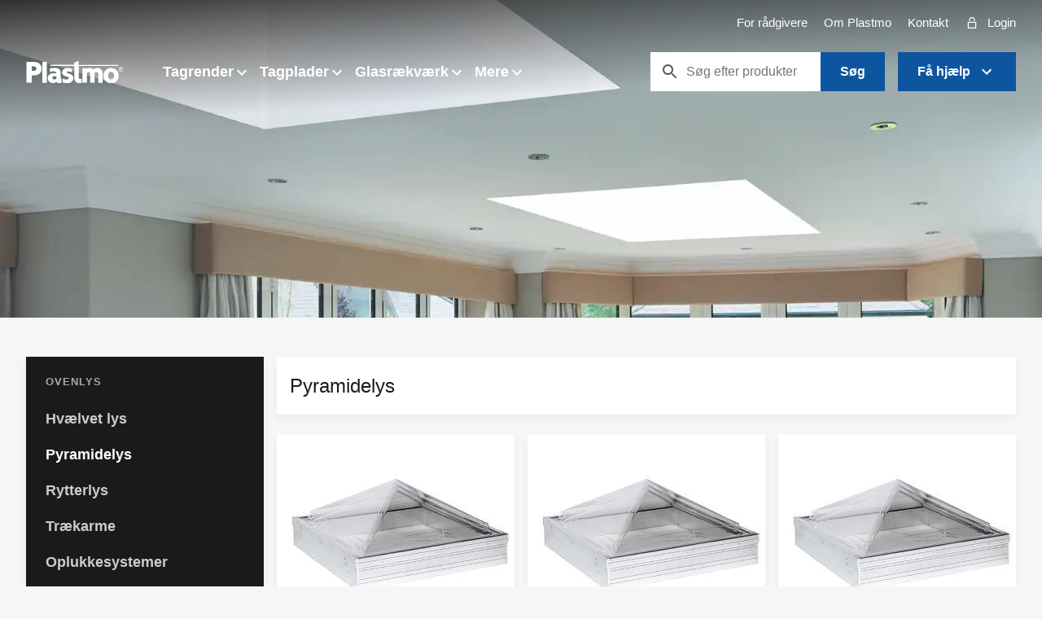

--- FILE ---
content_type: text/html; charset=utf-8
request_url: https://www.plastmo.dk/ovenlys/pyramidelys
body_size: 12597
content:
<!doctype html>
<html lang="da-DK">
    <head>
        <meta charset="utf-8">
        <meta name="viewport" content="width=device-width, initial-scale=1.0">
        <meta http-equiv="x-ua-compatible" content="ie=edge">
        <title>Pyramidelys</title>
<link rel="canonical" href="https://www.plastmo.dk/ovenlys/pyramidelys">
<base href="https://www.plastmo.dk/">
<meta name="robots" content="noindex,nofollow">
        <link rel="stylesheet" href="/files/templates/designs/plastmo/dist/css/style.474310.css">
        <link rel="apple-touch-icon" sizes="180x180" href="/files/templates/designs/plastmo/dist/img/favicons/apple-touch-icon.png">
        <link rel="icon" type="image/png" sizes="32x32" href="/files/templates/designs/plastmo/dist/img/favicons/favicon-32x32.png">
        <link rel="icon" type="image/png" sizes="16x16" href="/files/templates/designs/plastmo/dist/img/favicons/favicon-16x16.png">
        <link rel="mask-icon" href="/files/templates/designs/plastmo/dist/img/favicons/safari-pinned-tab.svg" color="#000000">
        <link rel="shortcut icon" href="/files/templates/designs/plastmo/dist/img/favicons/favicon.ico">
        <meta name="msapplication-TileColor" content="#000000">
        <meta name="msapplication-config" content="/files/templates/designs/plastmo/dist/img/favicons/browserconfig.xml">
        <meta name="theme-color" content="#ffffff">
        <meta property="og:title" content="Plastmo Ovenlys">
        <meta property="og:image" content="https://www.plastmo.dk/admin/public/getimage.ashx?image=/files/billeder/items/opengraph/ovenlys-sortiment.jpg&width=1200&height=630">
        <meta property="og:image:width" content="1200">
        <meta property="og:image:height" content="630">
        <meta property="og:description" content="Se udvalget af Plastmo Ovenlys.">
        <meta property="og:url" content="https://www.plastmo.dk/ovenlys/pyramidelys">
        <meta property="og:type" content="Article">
<!-- Google Tag Manager -->
<script>(function(w,d,s,l,i){w[l]=w[l]||[];w[l].push({'gtm.start':
new Date().getTime(),event:'gtm.js'});var f=d.getElementsByTagName(s)[0],
j=d.createElement(s),dl=l!='dataLayer'?'&l='+l:'';j.async=true;j.src=
'https://ss.plastmo.dk/bgzusdou.js?id='+i+dl;f.parentNode.insertBefore(j,f);
})(window,document,'script','dataLayer','GTM-NPTPWT9');</script>
<!-- End Google Tag Manager -->        					
</head>
    <body class="">
        <div class="secondary-nav ">
<div class="wrapper">
    <ul>
		        <li>
                <a href="/for-raadgivere">
                    For rådgivere
                </a>
        </li>
        <li>
                <a href="/om-plastmo">
                    Om Plastmo
                </a>
        </li>
        <li>
                <a href="/kontakt">
                    Kontakt
                </a>
        </li>
        <li>
                    <a href="javascript:void(0);" data-modal="show-modal" data-modal-href="/js/modal-dealerlogin" data-modal-type="login">
                        <span class="icon icon-lockpad"><svg width="24" height="24" viewbox="0 0 24 24"><path d="M6 8V6a6 6 0 0 1 12 0v2h-2V6c0-2.206-1.795-4-4-4S8 3.794 8 6v2H6zm15 2v14H3V10h18zm-2 2H5v10h14V12z"></path></svg></span>
                        Login
                    </a>
        </li>
	</ul>
</div>
        </div>
        <header class="header">
            <div class="wrapper">
                <div class="main-header">
                    <a href="/" class="main--logo"><svg class='' viewBox="0 0 191 45"><path d="m102.8 9.2h78.8l-1.4 2.1-77.2.1-.1 17.9c.1 3.1-.6 6.1 1.9 7.5.8.4 2 .3 2.8-.1.4-.2.6-.7.9-.9v8.8c-4.3 1.5-9.3.3-12.1-2.9-1.4-1.8-1.9-4.1-2.1-6.5v-24h-48.2l1.9-2.4h46.3l-.1-3.7 8.5-4.1zm-70.8-6.1h8.6v41.4h-8.6zm-17.1.1c4.4.2 8.8.9 12 4.2 2.1 2.1 3.3 5 3.6 8 .7 5.3-2.1 10.3-6.5 12.7-3.8 2-8.4 1.5-12.7 1.6v14.6h-10.4v-41.1h12.3c.1.1.1-.1.3.1 0-.1 1.4-.1 1.4-.1zm-3.9 8.8v8.8c2.8-.2 6.4.6 8.4-1.8.9-1.2 1-3 .5-4.3-1.3-3.5-5.8-2.4-8.9-2.7z"/><path d="m148.4 20.1c1.1 2.3 1.2 4.8 1.2 7.6v16.7h-8.5v-17.9c-.1-1.9-1.6-3.4-3.1-3.4-1.1 0-2.3.3-3.1 1.2-.7.8-.9 2.9-.9 2.9v17.1h-8.5v-17.6c-.2-1.1-.4-2.3-1.4-3-.8-.5-1.9-.6-2.8-.3-1.4.6-2.2 1.9-2.3 3.5v17.4h-8.8v-28.7h8.3l.1 1c.3 0 .5-.3.9-.3 3.3-1.6 7.7-1.5 10.7.6l1.3 1.1.3-.1c3.6-3.2 9.3-3.5 13.5-1.3 1 .8 2.3 2.1 3.1 3.5zm-58.3-3.1v7.4c-2.8-1.6-6.4-3.1-9.5-1.9-.4.4-.9.8-.9 1.4.2.9 1.2 1.3 2 1.6 4 1.3 9 2.5 10.4 7.1 1.1 3.6-.1 7.7-3 10-4.8 3.9-12.2 2.7-17.6 1.1v-7.6c3.1 1.1 6.8 2.7 10.2 1.4.8-.4 1.7-1.1 1.8-2.1.2-1.1-.5-2.1-1.4-2.6-4.1-1.5-9.6-1.9-11.2-6.7-1-3.3.2-6.5 2.6-8.6 2.1-1.6 4.6-2.1 7.2-2.3 3.4 0 6.5.6 9.4 1.8zm89.6 6.3c2.4 5.1 1.9 12.2-1.6 16.6-1.4 1.9-3.3 3.1-5.4 4.2-5.5 2.3-12.2 1.4-16.6-2.6s-5.6-10.4-4-16.2c1.4-4.9 5.7-8.6 10.6-9.8 6.8-1.4 14.2 1.6 17 7.8zm-12.4-.3c-2.2-.2-4.4.5-5.7 2.3-1.6 2.8-1.8 6.5-.3 9.4 1 1.9 3.2 3.2 5.6 3 2.2-.2 4-1.7 4.8-3.7.8-2.5.9-5.8-.4-8-.8-1.6-2.2-2.7-4-3zm-100.4-3c.6 1.4.6 3.1.7 4.6l.1 10.7c.1.4.3.8.6 1 .5.2.9.2 1.3-.1v8.1c-2.6 1.1-6.1 1.5-8.5-.1-.5-.4-1.1-.9-1.4-1.5-2.9 2-7.3 3-10.8 1.6-2.8-.8-5.2-3.3-6.1-6.1-.4-1.1-.3-2.1-.4-3.2.1-.9.2-1.8.4-2.6 1.1-4.3 5.6-6.7 9.8-7 2.1-.3 4.3.1 6.4.6.4-.2.2-.8.2-1.1-.3-1.8-2.1-2.3-3.6-2.8-3.2-.7-6.6-.3-9.2 1.5l.1-7.6c5.9-1.1 12.2-2 17.7 1 1.2.6 2.1 1.8 2.7 3zm-14.5 12.3c-.8.7-1.1 2-.9 3 .3 1 .9 1.9 1.9 2.3 2.1.9 4.4.1 6-1.2v-4.1c-2-1.3-5.2-1.7-7 0zm128.4-14.7c0-2.6 2.1-4.8 4.8-4.8s4.8 2.1 4.8 4.8c0 2.6-2.1 4.8-4.8 4.8-2.7.1-4.8-2.1-4.8-4.8zm8.9 0c0-2.3-1.8-4.1-4.1-4.1s-4.1 1.8-4.1 4.1 1.8 4.1 4.1 4.1 4.1-1.8 4.1-4.1zm-4-2.9c1.6 0 2 .9 2 1.7 0 .7-.5 1.4-1.4 1.5l1.2 2.8h-.8l-1.2-2.7h-1.2v2.7h-.7v-6.1h2.1zm-1.3 2.7h1c1.2 0 1.4-.4 1.4-1 0-.8-.5-1-1.3-1h-1.1z"/></svg></a>
<nav class="main-nav">
    <ul class="top-level">
                        <li class="active haschildren">
                        <a href="/tagrender" class="mega-trigger mega-trigger__dropdown">Tagrender<span class="dropdown-arrow"><svg width="24" height="24" viewbox="0 0 24 24" xmlns="http://www.w3.org/2000/svg"><path d="M16.59 8.59L12 13.17 7.41 8.59 6 10l6 6 6-6z"></path></svg></span></a>    
                                    		<ul class="megamenu">
                            <li class="back--trigger"><a href="javascript:void(0);" class="btn btn--small btn--grey btn--back btn--grey btn--back_top hidden--large"><span><svg viewbox="0 0 31.494 31.494"><path d="M10.273 5.009a1.112 1.112 0 0 1 1.587 0 1.12 1.12 0 0 1 0 1.571l-8.047 8.047h26.554c.619 0 1.127.492 1.127 1.111s-.508 1.127-1.127 1.127H3.813l8.047 8.032c.429.444.429 1.159 0 1.587a1.112 1.112 0 0 1-1.587 0L.321 16.532a1.12 1.12 0 0 1 0-1.571l9.952-9.952z"></path></svg></span>Tilbage</a></li>
                            <li class="megamenu--links">
                                <ul class="megamenu__sub megamenu--level1">
                                        <li class="megamenu--btn-grp megamenu--btn-grp-top">
											<a href="/tagrender" class="btn btn--grey">Se alle  tagrender</a>
                                        </li>    
                                                <li class="megamenu-link megamenu-variant">
                <a href="/tagrender/plast">
                    <img src="/admin/public/getimage.ashx?image=/files/billeder/items/hero/navigation-graa-plast.png&format=webp&width=100&height=100&crop=0&quality=100" alt="Plast">
                    <div class="navtext-group">
                        <p>Plast</p>
                        <span class="nav-vignette">Den holdbare tagrende til bæredygtigt byggeri</span>
                    </div>
                    <span class="dropdown-arrow"><svg width="24" height="24" viewbox="0 0 24 24" xmlns="http://www.w3.org/2000/svg"><path d="M16.59 8.59L12 13.17 7.41 8.59 6 10l6 6 6-6z"></path></svg></span>
<div class='variants'><div class='variants__item' tooltip='Hvid' tooltip-position='top-right'><img src='' data-src='/files/billeder/items/variants/varianter-hvid-tagrende.png' alt='Hvid'><span>Hvid</span></div><div class='variants__item' tooltip='Grå' tooltip-position='top-right'><img src='' data-src='/files/billeder/items/variants/varianter-graa-tagrende.png' alt='Grå'><span>Grå</span></div><div class='variants__item' tooltip='Grafit' tooltip-position='top-right'><img src='' data-src='/files/billeder/items/variants/varianter-grafit-tagrende.png' alt='Grafit'><span>Grafit</span></div><div class='variants__item' tooltip='Brun' tooltip-position='top-right'><img src='' data-src='/files/billeder/items/variants/varianter-brun-tagrende.png' alt='Brun'><span>Brun</span></div><div class='variants__item' tooltip='Sort' tooltip-position='top-right'><img src='' data-src='/files/billeder/items/variants/varianter-sort-tagrende.png' alt='Sort'><span>Sort</span></div></div>                </a>
            </li>
            <li class="megamenu-link megamenu-variant">
                <a href="/tagrender/staalplus">
                    <img src="/admin/public/getimage.ashx?image=/files/billeder/items/hero/navigation-staaltagrender.png&format=webp&width=100&height=100&crop=0&quality=100" alt="Stål Plus">
                    <div class="navtext-group">
                        <p>Stål Plus</p>
                        <span class="nav-vignette">Den stærke og solide tagrende</span>
                    </div>
                    <span class="dropdown-arrow"><svg width="24" height="24" viewbox="0 0 24 24" xmlns="http://www.w3.org/2000/svg"><path d="M16.59 8.59L12 13.17 7.41 8.59 6 10l6 6 6-6z"></path></svg></span>
<div class='variants'><div class='variants__item' tooltip='Halvrund' tooltip-position='top-right'><img src='' data-src='/files/billeder/items/variants/sortiment-staalplus.png' alt='Halvrund'><span>Halvrund</span></div><div class='variants__item' tooltip='Arkitekt / Kvartrund' tooltip-position='top-right'><img src='' data-src='/files/billeder/items/variants/sortiment-staalplus-arkitekt.png' alt='Arkitekt / Kvartrund'><span>Arkitekt / Kvartrund</span></div></div>                </a>
            </li>
            <li class="megamenu-link megamenu-variant">
                <a href="/tagrender/aluzink">
                    <img src="/admin/public/getimage.ashx?image=/files/billeder/items/hero/navigation-aluzinktagrender.png&format=webp&width=100&height=100&crop=0&quality=100" alt="AluZink">
                    <div class="navtext-group">
                        <p>AluZink</p>
                        <span class="nav-vignette">Den melerede og stærke tagrende</span>
                    </div>
                    <span class="dropdown-arrow"><svg width="24" height="24" viewbox="0 0 24 24" xmlns="http://www.w3.org/2000/svg"><path d="M16.59 8.59L12 13.17 7.41 8.59 6 10l6 6 6-6z"></path></svg></span>
<div class='variants'><div class='variants__item' tooltip='Halvrund' tooltip-position='top-right'><img src='' data-src='/files/billeder/items/variants/navigation-aluzinktagrender.png' alt='Halvrund'><span>Halvrund</span></div></div>                </a>
            </li>
            <li class="megamenu-link megamenu-variant">
                <a href="/tagrender/zink">
                    <img src="/admin/public/getimage.ashx?image=/files/billeder/items/hero/navigation-zinktagrender.png&format=webp&width=100&height=100&crop=0&quality=100" alt="Zink">
                    <div class="navtext-group">
                        <p>Zink</p>
                        <span class="nav-vignette">Den originale og eksklusive tagrende</span>
                    </div>
                    <span class="dropdown-arrow"><svg width="24" height="24" viewbox="0 0 24 24" xmlns="http://www.w3.org/2000/svg"><path d="M16.59 8.59L12 13.17 7.41 8.59 6 10l6 6 6-6z"></path></svg></span>
<div class='variants'><div class='variants__item' tooltip='Halvrund' tooltip-position='top-right'><img src='' data-src='/files/billeder/items/variants/sortiment-original-zink.png' alt='Halvrund'><span>Halvrund</span></div><div class='variants__item' tooltip='Retro / Halvrund' tooltip-position='top-right'><img src='' data-src='/files/billeder/items/variants/sortiment-retro-zink.png' alt='Retro / Halvrund'><span>Retro / Halvrund</span></div></div>                </a>
            </li>
            <li class="megamenu-link megamenu-variant">
                <a href="/tagrender/sort">
                    <img src="/admin/public/getimage.ashx?image=/files/billeder/items/variants/varianter-sort-halvrund.png&format=webp&width=100&height=100&crop=0&quality=100" alt="Sort Stål">
                    <div class="navtext-group">
                        <p>Sort Stål</p>
                        <span class="nav-vignette">Den moderne og æstetiske tagrende</span>
                    </div>
                    <span class="dropdown-arrow"><svg width="24" height="24" viewbox="0 0 24 24" xmlns="http://www.w3.org/2000/svg"><path d="M16.59 8.59L12 13.17 7.41 8.59 6 10l6 6 6-6z"></path></svg></span>
<div class='variants'><div class='variants__item' tooltip='Halvrund' tooltip-position='top-right'><img src='' data-src='/files/billeder/items/variants/100/sort-staal-halvrund-tagrende.jpg' alt='Halvrund'><span>Halvrund</span></div><div class='variants__item' tooltip='Arkitekt / Kvartrund ' tooltip-position='top-right'><img src='' data-src='/files/billeder/items/variants/sort-arkitekt-tagrende.png' alt='Arkitekt / Kvartrund '><span>Arkitekt / Kvartrund </span></div></div>                </a>
            </li>
                                        <li class="megamenu--btn-grp">
											<a href="/beregnere/tagrendeberegner" class="btn btn--black">Beregn dit projekt</a>
                                        </li>    
                                </ul>
                            </li>
								<li class="megamenu--shortcuts">
                                    <div>
                                        <div class="nav-header-wrapper has-child">
                                            <span class="vignette">Genveje</span>
                                            <div class="dropdown-arrow"><svg width="24" height="24" viewbox="0 0 24 24" xmlns="http://www.w3.org/2000/svg"><path d="M16.59 8.59L12 13.17 7.41 8.59 6 10l6 6 6-6z"></path></svg></div>
                                        </div>
                         		        <ul class="megamenu--shortcuts">
                                            <li class="back--trigger"><a href="javascript:void(0);" class="btn btn--small btn--grey btn--back btn--grey hidden--large"><span><svg viewbox="0 0 31.494 31.494"><path d="M10.273 5.009a1.112 1.112 0 0 1 1.587 0 1.12 1.12 0 0 1 0 1.571l-8.047 8.047h26.554c.619 0 1.127.492 1.127 1.111s-.508 1.127-1.127 1.127H3.813l8.047 8.032c.429.444.429 1.159 0 1.587a1.112 1.112 0 0 1-1.587 0L.321 16.532a1.12 1.12 0 0 1 0-1.571l9.952-9.952z"></path></svg></span>Tilbage</a></li>
														<li><a href="/beregnere">Beregnere</a></li>
														<li><a href="/brochurer">Brochurer</a></li>
														<li><a href="/find-forhandler">Find forhandler</a></li>
														<li><a href="/find-haandvaerker">Find håndværker</a></li>
														<li><a href="/inspiration">Inspiration</a></li>
														<li><a href="/montering/vejledning">Montering</a></li>
														<li><a href="/ekspansion">Ekspansion af tagrender</a></li>
														<li><a href="/tekniske-fakta">Tekniske fakta</a></li>
														<li><a href="/garanti">Garanti</a></li>
														<li><a href="/specialformstykker">Specialformstykker</a></li>
                                        </ul>
                                     </div>
                                </li>
                        </ul>
				</li>
                <li class="active haschildren">
                        <a href="/tag" class="mega-trigger mega-trigger__dropdown">Tagplader<span class="dropdown-arrow"><svg width="24" height="24" viewbox="0 0 24 24" xmlns="http://www.w3.org/2000/svg"><path d="M16.59 8.59L12 13.17 7.41 8.59 6 10l6 6 6-6z"></path></svg></span></a>    
                                    		<ul class="megamenu">
                            <li class="back--trigger"><a href="javascript:void(0);" class="btn btn--small btn--grey btn--back btn--grey btn--back_top hidden--large"><span><svg viewbox="0 0 31.494 31.494"><path d="M10.273 5.009a1.112 1.112 0 0 1 1.587 0 1.12 1.12 0 0 1 0 1.571l-8.047 8.047h26.554c.619 0 1.127.492 1.127 1.111s-.508 1.127-1.127 1.127H3.813l8.047 8.032c.429.444.429 1.159 0 1.587a1.112 1.112 0 0 1-1.587 0L.321 16.532a1.12 1.12 0 0 1 0-1.571l9.952-9.952z"></path></svg></span>Tilbage</a></li>
                            <li class="megamenu--links">
                                <ul class="megamenu__sub megamenu--level1">
                                        <li class="megamenu--btn-grp megamenu--btn-grp-top">
											<a href="/tag" class="btn btn--grey">Se alle  tagplader</a>
                                        </li>    
                                                <li class="megamenu-link megamenu-variant">
                <a href="/tag/termotag">
                    <img src="/admin/public/getimage.ashx?image=/files/billeder/items/hero/navigation-termotag.png&format=webp&width=100&height=100&crop=0&quality=100" alt="Termotag">
                    <div class="navtext-group">
                        <p>Termotag</p>
                        <span class="nav-vignette">Til udestuer og overdækninger </span>
                    </div>
                    <span class="dropdown-arrow"><svg width="24" height="24" viewbox="0 0 24 24" xmlns="http://www.w3.org/2000/svg"><path d="M16.59 8.59L12 13.17 7.41 8.59 6 10l6 6 6-6z"></path></svg></span>
<div class='variants'><div class='variants__item' tooltip='10 mm' tooltip-position='top-right'><img src='' data-src='/files/billeder/items/variants/twinlite-10-mm.png' alt='10 mm'><span>10 mm</span></div><div class='variants__item' tooltip='16 mm' tooltip-position='top-right'><img src='' data-src='/files/billeder/items/variants/twinlite-16-mm.png' alt='16 mm'><span>16 mm</span></div><div class='variants__item' tooltip='32 mm' tooltip-position='top-right'><img src='' data-src='/files/billeder/items/variants/twinlite-32-mm.png' alt='32 mm'><span>32 mm</span></div></div>                </a>
            </li>
            <li class="megamenu-link megamenu-variant">
                <a href="/tag/trapeztag">
                    <img src="/admin/public/getimage.ashx?image=/files/billeder/items/hero/navigation-trapeztag.png&format=webp&width=100&height=100&crop=0&quality=100" alt="Trapezplader">
                    <div class="navtext-group">
                        <p>Trapezplader</p>
                        <span class="nav-vignette">Til åbne tagløsninger</span>
                    </div>
                    <span class="dropdown-arrow"><svg width="24" height="24" viewbox="0 0 24 24" xmlns="http://www.w3.org/2000/svg"><path d="M16.59 8.59L12 13.17 7.41 8.59 6 10l6 6 6-6z"></path></svg></span>
<div class='variants'><div class='variants__item' tooltip='EcoLite' tooltip-position='top-right'><img src='' data-src='/files/billeder/items/variants/varianter-ecolite.png' alt='EcoLite'><span>EcoLite</span></div><div class='variants__item' tooltip='JumboLite' tooltip-position='top-right'><img src='' data-src='/files/billeder/items/variants/varianter-jumbolite.png' alt='JumboLite'><span>JumboLite</span></div><div class='variants__item' tooltip='JärboPro' tooltip-position='top-right'><img src='' data-src='/files/billeder/items/variants/varianter-jarbopro.png' alt='JärboPro'><span>JärboPro</span></div></div>                </a>
            </li>
            <li class="megamenu-link megamenu-variant">
                <a href="/tag/sunglaze">
                    <img src="/admin/public/getimage.ashx?image=/files/billeder/items/hero/navigation-sunglaze.png&format=webp&width=100&height=100&crop=0&quality=100" alt="SunGlaze">
                    <div class="navtext-group">
                        <p>SunGlaze</p>
                        <span class="nav-vignette">Det stærke alternativ til hærdet glas</span>
                    </div>
                    <span class="dropdown-arrow"><svg width="24" height="24" viewbox="0 0 24 24" xmlns="http://www.w3.org/2000/svg"><path d="M16.59 8.59L12 13.17 7.41 8.59 6 10l6 6 6-6z"></path></svg></span>
<div class='variants'><div class='variants__item' tooltip='Klar' tooltip-position='top-right'><img src='' data-src='/files/billeder/items/variants/navigation-sunglaze.png' alt='Klar'><span>Klar</span></div><div class='variants__item' tooltip='Røgfarvet' tooltip-position='top-right'><img src='' data-src='/files/billeder/items/variants/navigation-sunglaze-roeg.png' alt='Røgfarvet'><span>Røgfarvet</span></div></div>                </a>
            </li>
            <li class="megamenu-link megamenu-variant">
                <a href="/tag/eazyglaze">
                    <img src="/admin/public/getimage.ashx?image=/files/billeder/items/hero/navigation-eazyglaze.png&format=webp&width=100&height=100&crop=0&quality=100" alt="EazyGlaze">
                    <div class="navtext-group">
                        <p>EazyGlaze</p>
                        <span class="nav-vignette">Glaslignende overdækning i smart design</span>
                    </div>
                    <span class="dropdown-arrow"><svg width="24" height="24" viewbox="0 0 24 24" xmlns="http://www.w3.org/2000/svg"><path d="M16.59 8.59L12 13.17 7.41 8.59 6 10l6 6 6-6z"></path></svg></span>
<div class='variants'><div class='variants__item' tooltip='Klar' tooltip-position='top-right'><img src='' data-src='/files/billeder/items/variants/navigation-eazyglaze.png' alt='Klar'><span>Klar</span></div></div>                </a>
            </li>
                                        <li class="megamenu--btn-grp">
											<a href="/beregnere/tagberegner" class="btn btn--black">Beregn dit projekt</a>
                                        </li>    
                                </ul>
                            </li>
								<li class="megamenu--shortcuts">
                                    <div>
                                        <div class="nav-header-wrapper has-child">
                                            <span class="vignette">Genveje</span>
                                            <div class="dropdown-arrow"><svg width="24" height="24" viewbox="0 0 24 24" xmlns="http://www.w3.org/2000/svg"><path d="M16.59 8.59L12 13.17 7.41 8.59 6 10l6 6 6-6z"></path></svg></div>
                                        </div>
                         		        <ul class="megamenu--shortcuts">
                                            <li class="back--trigger"><a href="javascript:void(0);" class="btn btn--small btn--grey btn--back btn--grey hidden--large"><span><svg viewbox="0 0 31.494 31.494"><path d="M10.273 5.009a1.112 1.112 0 0 1 1.587 0 1.12 1.12 0 0 1 0 1.571l-8.047 8.047h26.554c.619 0 1.127.492 1.127 1.111s-.508 1.127-1.127 1.127H3.813l8.047 8.032c.429.444.429 1.159 0 1.587a1.112 1.112 0 0 1-1.587 0L.321 16.532a1.12 1.12 0 0 1 0-1.571l9.952-9.952z"></path></svg></span>Tilbage</a></li>
														<li><a href="/beregnere">Beregnere</a></li>
														<li><a href="/brochurer">Brochurer</a></li>
														<li><a href="/find-forhandler">Find forhandler</a></li>
														<li><a href="/find-haandvaerker">Find håndværker</a></li>
														<li><a href="/inspiration">Inspiration</a></li>
														<li><a href="/montering/vejledning">Montering</a></li>
														<li><a href="/tekniske-fakta/termotag">Tekniske fakta</a></li>
														<li><a href="/garanti">Garanti</a></li>
                                        </ul>
                                     </div>
                                </li>
                        </ul>
				</li>
                <li class="active haschildren">
                        <a href="/glashegn-raekvaerk" class="mega-trigger mega-trigger__dropdown">Glasrækværk<span class="dropdown-arrow"><svg width="24" height="24" viewbox="0 0 24 24" xmlns="http://www.w3.org/2000/svg"><path d="M16.59 8.59L12 13.17 7.41 8.59 6 10l6 6 6-6z"></path></svg></span></a>    
                                    		<ul class="megamenu">
                            <li class="back--trigger"><a href="javascript:void(0);" class="btn btn--small btn--grey btn--back btn--grey btn--back_top hidden--large"><span><svg viewbox="0 0 31.494 31.494"><path d="M10.273 5.009a1.112 1.112 0 0 1 1.587 0 1.12 1.12 0 0 1 0 1.571l-8.047 8.047h26.554c.619 0 1.127.492 1.127 1.111s-.508 1.127-1.127 1.127H3.813l8.047 8.032c.429.444.429 1.159 0 1.587a1.112 1.112 0 0 1-1.587 0L.321 16.532a1.12 1.12 0 0 1 0-1.571l9.952-9.952z"></path></svg></span>Tilbage</a></li>
                            <li class="megamenu--links">
                                <ul class="megamenu__sub megamenu--level1">
                                        <li class="megamenu--btn-grp megamenu--btn-grp-top">
											<a href="/glashegn-raekvaerk" class="btn btn--grey">Se alle  glasrækværk</a>
                                        </li>    
                                                <li class="megamenu-link megamenu-variant">
                <a href="/glashegn-raekvaerk/glasraekvaerk">
                    <img src="/admin/public/getimage.ashx?image=/files/billeder/items/hero/navigation-glasraekvaerk-topmonteret.png&format=webp&width=100&height=100&crop=0&quality=100" alt="Glasrækværk">
                    <div class="navtext-group">
                        <p>Glasrækværk</p>
                        <span class="nav-vignette">Skab et hyggeligt udemiljø og nyd udsigten. </span>
                    </div>
                    <span class="dropdown-arrow"><svg width="24" height="24" viewbox="0 0 24 24" xmlns="http://www.w3.org/2000/svg"><path d="M16.59 8.59L12 13.17 7.41 8.59 6 10l6 6 6-6z"></path></svg></span>
<div class='variants'><div class='variants__item' tooltip='Topmonteret' tooltip-position='top-right'><img src='' data-src='/files/billeder/items/variants/navigation-glasraekvaerk-topmonteret.png' alt='Topmonteret'><span>Topmonteret</span></div><div class='variants__item' tooltip='Frontmonteret' tooltip-position='top-right'><img src='' data-src='/files/billeder/items/variants/navigation-glasraekvaerk-frontmonteret.png' alt='Frontmonteret'><span>Frontmonteret</span></div></div>                </a>
            </li>
                                        <li class="megamenu--btn-grp">
											<a href="/beregnere/glashegn-raekvaerk" class="btn btn--black">Beregn dit projekt</a>
                                        </li>    
                                </ul>
                            </li>
								<li class="megamenu--shortcuts">
                                    <div>
                                        <div class="nav-header-wrapper has-child">
                                            <span class="vignette">Genveje</span>
                                            <div class="dropdown-arrow"><svg width="24" height="24" viewbox="0 0 24 24" xmlns="http://www.w3.org/2000/svg"><path d="M16.59 8.59L12 13.17 7.41 8.59 6 10l6 6 6-6z"></path></svg></div>
                                        </div>
                         		        <ul class="megamenu--shortcuts">
                                            <li class="back--trigger"><a href="javascript:void(0);" class="btn btn--small btn--grey btn--back btn--grey hidden--large"><span><svg viewbox="0 0 31.494 31.494"><path d="M10.273 5.009a1.112 1.112 0 0 1 1.587 0 1.12 1.12 0 0 1 0 1.571l-8.047 8.047h26.554c.619 0 1.127.492 1.127 1.111s-.508 1.127-1.127 1.127H3.813l8.047 8.032c.429.444.429 1.159 0 1.587a1.112 1.112 0 0 1-1.587 0L.321 16.532a1.12 1.12 0 0 1 0-1.571l9.952-9.952z"></path></svg></span>Tilbage</a></li>
														<li><a href="/beregnere">Beregnere</a></li>
														<li><a href="/brochurer">Brochurer</a></li>
														<li><a href="/find-forhandler/forhandlere">Find forhandler</a></li>
														<li><a href="/find-haandvaerker">Find håndværker</a></li>
														<li><a href="/inspiration">Inspiration</a></li>
														<li><a href="/montering/vejledning">Montering</a></li>
														<li><a href="/tekniske-fakta">Tekniske fakta</a></li>
														<li><a href="/garanti">Garanti</a></li>
                                        </ul>
                                     </div>
                                </li>
                        </ul>
				</li>
<li class="active  haschildren"><a href="javascript:void(0);" class="mega-trigger mega-trigger__dropdown">Mere<div class="dropdown-arrow"><svg width="24" height="24" viewbox="0 0 24 24" xmlns="http://www.w3.org/2000/svg"><path d="M16.59 8.59L12 13.17 7.41 8.59 6 10l6 6 6-6z"></path></svg></div></a><ul class="megamenu __megamenu__no-quicklinks"><li class="back--trigger"><a href="javascript:void(0);" class="btn btn--small btn--grey btn--back btn--grey btn--back_top hidden--large"><span><svg viewbox="0 0 31.494 31.494"><path d="M10.273 5.009a1.112 1.112 0 0 1 1.587 0 1.12 1.12 0 0 1 0 1.571l-8.047 8.047h26.554c.619 0 1.127.492 1.127 1.111s-.508 1.127-1.127 1.127H3.813l8.047 8.032c.429.444.429 1.159 0 1.587a1.112 1.112 0 0 1-1.587 0L.321 16.532a1.12 1.12 0 0 1 0-1.571l9.952-9.952z"></path></svg></span>Tilbage</a></li><li class="megamenu--links"><ul class="megamenu__sub megamenu--level1"><li class="megamenu-link"><a href="/linjedraen"><img src="/admin/public/getimage.ashx?image=/files/billeder/items/hero/navigation-linjedraen.png&format=webp&width=100&height=100&crop=0&quality=100" alt="Linjedræn"><div class="navtext-group"><p>Linjedræn</p><span class="nav-vignette">Drænløsninger til afvanding af egen grund</span></div></a></li><li class="megamenu-link"><a href="/doermaatter-og-doerriste"><img src="/admin/public/getimage.ashx?image=/files/billeder/items/hero/navigation-fotskraperister.png&format=webp&width=100&height=100&crop=0&quality=100" alt="Dørmåtter og dørriste"><div class="navtext-group"><p>Dørmåtter og dørriste</p><span class="nav-vignette">Vario 2.0 | Integrerede dørmåtter og dørriste</span></div></a></li><li class="megamenu-link"><a href="/faskine"><img src="/admin/public/getimage.ashx?image=/files/billeder/items/hero/navigation-faskine.png&format=webp&width=100&height=100&crop=0&quality=100" alt="Faskine"><div class="navtext-group"><p>Faskine</p><span class="nav-vignette">Udledning af regnvand på egen grund</span></div></a></li><li class="megamenu-link"><a href="/graesarmering"><img src="/admin/public/getimage.ashx?image=/files/billeder/items/hero/navigation-graesarmering.png&format=webp&width=100&height=100&crop=0&quality=100" alt="Græsarmering"><div class="navtext-group"><p>Græsarmering</p><span class="nav-vignette">Modvirker slidskader, sætninger, vejhuller og ujævnheder </span></div></a></li><li class="megamenu-link"><a href="/ovenlys"><img src="/admin/public/getimage.ashx?image=/files/billeder/items/hero/navigation-ovenlys.png&format=webp&width=100&height=100&crop=0&quality=100" alt="Ovenlys"><div class="navtext-group"><p>Ovenlys</p><span class="nav-vignette">Opnå en naturlig lysvirkning i dit hus</span></div></a></li><li class="megamenu-link"><a href="/glaslite"><img src="/admin/public/getimage.ashx?image=/files/billeder/items/hero/navigation-glaslite.png&format=webp&width=100&height=100&crop=0&quality=100" alt="GlasLite"><div class="navtext-group"><p>GlasLite</p><span class="nav-vignette">Et stærkt og let alternativ til glas</span></div></a></li></ul></li><li class='megamenu--shortcuts'><div><div class='nav-header-wrapper has-child'><span class='vignette'>Genveje</span><div class='dropdown-arrow'><svg width='24' height='24' viewbox='0 0 24 24' xmlns='http://www.w3.org/2000/svg'><path d='M16.59 8.59L12 13.17 7.41 8.59 6 10l6 6 6-6z'></path></svg></div></div><ul class='megamenu--shortcuts'><li class='back--trigger'><a href='javascript:void(0);' class='btn btn--small btn--grey btn--back btn--grey hidden--large'><span><svg viewbox='0 0 31.494 31.494'><path d='M10.273 5.009a1.112 1.112 0 0 1 1.587 0 1.12 1.12 0 0 1 0 1.571l-8.047 8.047h26.554c.619 0 1.127.492 1.127 1.111s-.508 1.127-1.127 1.127H3.813l8.047 8.032c.429.444.429 1.159 0 1.587a1.112 1.112 0 0 1-1.587 0L.321 16.532a1.12 1.12 0 0 1 0-1.571l9.952-9.952z'></path></svg></span>Tilbage</a></li><li><a href=/beregnere>Beregnere</a></li><li><a href=/brochurer>Brochurer</a></li><li><a href=/find-forhandler/forhandlere>Find forhandler</a></li><li><a href=/find-haandvaerker>Find håndværker</a></li><li><a href=/inspiration>Inspiration</a></li><li><a href=/montering>Montering</a></li><li><a href=/tekniske-fakta>Tekniske fakta</a></li><li><a href=/garanti>Garanti</a></li></ul></div></li></ul></li>
    </ul>
</nav>
                    <form class="top-search" action="/soeg"><span class="icon icon-search">
                        <svg class='' xmlns="http://www.w3.org/2000/svg" xmlns:xlink="http://www.w3.org/1999/xlink" width="24" height="24" viewBox="0 0 24 24">
    <g fill="currentColor" fill-rule="evenodd">
        <path d="M15.4999991,13.9999992 L14.7099991,13.9999992 L14.4299994,13.7299987 C15.4099989,12.5899993 15.999999,11.1099989 15.999999,9.49999943 C15.999999,5.90999949 13.0899993,2.99999982 9.49999943,2.99999982 C5.90999949,2.99999982 2.99999982,5.90999949 2.99999982,9.49999943 C2.99999982,13.0899993 5.90999949,15.999999 9.49999943,15.999999 C11.1099989,15.999999 12.5899993,15.4099989 13.7299987,14.4299994 L13.9999992,14.7099991 L13.9999992,15.4999991 L18.9999989,20.4899985 L20.4899985,18.9999989 L15.4999991,13.9999992 Z M9.49999943,13.9999992 C7.0099998,13.9999992 4.9999997,11.989999 4.9999997,9.49999943 C4.9999997,7.0099998 7.0099998,4.9999997 9.49999943,4.9999997 C11.989999,4.9999997 13.9999992,7.0099998 13.9999992,9.49999943 C13.9999992,11.989999 11.989999,13.9999992 9.49999943,13.9999992 Z"/>
    </g>
</svg>
                        </span>
                        <input type="text" class="textfield" name="q" id="search" placeholder="Søg efter produkter">
						<input type="submit" value="Søg" style="top:0; right:0" class="search-submit btn btn--black">
                    </form>
                    <div class="help-dropdown">
                        <button class="btn btn btn--black btn--icon help-trigger">
                            <span class="btn__label">Få hjælp</span>
                            <svg width="24" height="24" viewbox="0 0 24 24" xmlns="http://www.w3.org/2000/svg">
                                <path d="M16.59 8.59L12 13.17 7.41 8.59 6 10l6 6 6-6z"></path>
                            </svg>
                        </button>
                    </div>
                    <div class="mobile-utils">
    <div class="mobile--search">
        <a href="/soeg.aspx">
			<span class="icon icon-search">
				<svg xmlns="http://www.w3.org/2000/svg" xmlns:xlink="http://www.w3.org/1999/xlink" width="24" height="24" viewbox="0 0 24 24">
					<g fill="currentColor" fill-rule="evenodd">
						<path d="M15.4999991,13.9999992 L14.7099991,13.9999992 L14.4299994,13.7299987 C15.4099989,12.5899993 15.999999,11.1099989 15.999999,9.49999943 C15.999999,5.90999949 13.0899993,2.99999982 9.49999943,2.99999982 C5.90999949,2.99999982 2.99999982,5.90999949 2.99999982,9.49999943 C2.99999982,13.0899993 5.90999949,15.999999 9.49999943,15.999999 C11.1099989,15.999999 12.5899993,15.4099989 13.7299987,14.4299994 L13.9999992,14.7099991 L13.9999992,15.4999991 L18.9999989,20.4899985 L20.4899985,18.9999989 L15.4999991,13.9999992 Z M9.49999943,13.9999992 C7.0099998,13.9999992 4.9999997,11.989999 4.9999997,9.49999943 C4.9999997,7.0099998 7.0099998,4.9999997 9.49999943,4.9999997 C11.989999,4.9999997 13.9999992,7.0099998 13.9999992,9.49999943 C13.9999992,11.989999 11.989999,13.9999992 9.49999943,13.9999992 Z"></path>
					</g>
				</svg>  
			</span>
		</a>	
    </div>
    <div class="mobile--contact help-trigger">
        <span class="icon icon-contact">
            <svg xmlns="http://www.w3.org/2000/svg" xmlns:xlink="http://www.w3.org/1999/xlink" width="24" height="24" viewbox="0 0 24 24">
                <g fill="currentColor" fill-rule="evenodd">
                    <path d="M15.999999,17.9999989 L6.99999958,17.9999989 L6.99999958,3.99999976 L15.999999,3.99999976 L15.999999,17.9999989 Z M11.4999993,21.9999987 C10.6699994,21.9999987 9.9999994,21.3299986 9.9999994,20.4999988 C9.9999994,19.6699988 10.6699994,18.9999989 11.4999993,18.9999989 C12.3299992,18.9999989 12.9999992,19.6699988 12.9999992,20.4999988 C12.9999992,21.3299986 12.3299992,21.9999987 11.4999993,21.9999987 Z M15.4999991,0.99999994 L7.49999955,0.99999994 C6.11999951,0.99999994 4.9999997,2.11999975 4.9999997,3.49999979 L4.9999997,20.4999988 C4.9999997,21.8799978 6.11999951,22.9999986 7.49999955,22.9999986 L15.4999991,22.9999986 C16.8799981,22.9999986 17.9999989,21.8799978 17.9999989,20.4999988 L17.9999989,3.49999979 C17.9999989,2.11999975 16.8799981,0.99999994 15.4999991,0.99999994 Z"></path>
                </g>
            </svg>            
        </span>
    </div>
    <div class="mobile--menu">
        <div class="menu">
            <span class="line"></span>
            <span class="line"></span>
            <span class="line"></span>
        </div>
    </div>
</div>
                    <div class="help">
                        <div class="help-dialog">
                            <div class="help-content">
                                <div class="help-header">
                                    <h3>Kundeservice</h3>
                                </div>
                                <div class="help-body">
                                    <div class="help-text">
                                        <p>Vi sidder klar mandag til torsdag fra 08:00-16:00. Fredag fra 08:00-15:00.</p>
                                    </div>
                                    <div class="help-info">
                                            <a href="mailto:info@plastmo.dk">
                                                <svg class='' xmlns="http://www.w3.org/2000/svg" xmlns:xlink="http://www.w3.org/1999/xlink" width="24" height="24" viewBox="0 0 24 24">
	<g fill="currentColor" fill-rule="evenodd">
		<path d="M19.9999988,3.99999976 L3.99999976,3.99999976 C2.89999992,3.99999976 2.00999987,4.8999998 2.00999987,5.99999964 L1.99999988,17.9999989 C1.99999988,19.0999992 2.89999992,19.9999988 3.99999976,19.9999988 L19.9999988,19.9999988 C21.099999,19.9999988 21.9999987,19.0999992 21.9999987,17.9999989 L21.9999987,5.99999964 C21.9999987,4.8999998 21.099999,3.99999976 19.9999988,3.99999976 Z M19.9999988,7.99999952 L11.9999993,12.9999992 L3.99999976,7.99999952 L3.99999976,5.99999964 L11.9999993,10.9999993 L19.9999988,5.99999964 L19.9999988,7.99999952 Z"/>
	</g>
</svg>
                                                info@plastmo.dk</a>
                                            <a href="tel:004557666666">
                                                <svg class='' xmlns="http://www.w3.org/2000/svg" xmlns:xlink="http://www.w3.org/1999/xlink" width="24" height="24" viewBox="0 0 24 24">
	<g fill="currentColor" fill-rule="evenodd">
		<path d="M15.999999,17.9999989 L6.99999958,17.9999989 L6.99999958,3.99999976 L15.999999,3.99999976 L15.999999,17.9999989 Z M11.4999993,21.9999987 C10.6699994,21.9999987 9.9999994,21.3299986 9.9999994,20.4999988 C9.9999994,19.6699988 10.6699994,18.9999989 11.4999993,18.9999989 C12.3299992,18.9999989 12.9999992,19.6699988 12.9999992,20.4999988 C12.9999992,21.3299986 12.3299992,21.9999987 11.4999993,21.9999987 Z M15.4999991,0.99999994 L7.49999955,0.99999994 C6.11999951,0.99999994 4.9999997,2.11999975 4.9999997,3.49999979 L4.9999997,20.4999988 C4.9999997,21.8799978 6.11999951,22.9999986 7.49999955,22.9999986 L15.4999991,22.9999986 C16.8799981,22.9999986 17.9999989,21.8799978 17.9999989,20.4999988 L17.9999989,3.49999979 C17.9999989,2.11999975 16.8799981,0.99999994 15.4999991,0.99999994 Z"/>
	</g>
</svg>
                                                57 66 66 66</a>
                                    </div>
                                        <a href="/bliv-ringet-op" class="btn btn--black btn--fluid">
                                            <span class="btn__label">Bliv ringet op</span>
                                        </a>
                                </div>
                            </div>
                        </div>
                    </div>
                </div>
            </div>
        </header>
        <main class="">
                <section class="hero hero--small"> 
        <div class="hero__media">
            <picture>
                <source media="(max-width: 480px)" srcset="/admin/public/getimage.ashx?image=/files/billeder/items/hero/ovenlys-sortiment-oversigt.jpg&format=webp&width=480">
                <source media="(max-width: 768px)" srcset="/admin/public/getimage.ashx?image=/files/billeder/items/hero/ovenlys-sortiment-oversigt.jpg&format=webp&width=768">
                <source media="(max-width: 1200px)" srcset="/admin/public/getimage.ashx?image=/files/billeder/items/hero/ovenlys-sortiment-oversigt.jpg&format=webp&width=1200">
                <source media="(max-width: 1920px)" srcset="/admin/public/getimage.ashx?image=/files/billeder/items/hero/ovenlys-sortiment-oversigt.jpg&format=webp&width=1920">
                <source media="(max-width: 2560px)" srcset="/admin/public/getimage.ashx?image=/files/billeder/items/hero/ovenlys-sortiment-oversigt.jpg&format=webp&width=2560">
                <img src="/admin/public/getimage.ashx?image=/files/billeder/items/hero/ovenlys-sortiment-oversigt.jpg&format=webp&width=1320" alt="">
            </picture>
        </div>
    <div class="overlay overlay--hero">
        <div class="overlay-textbox">
            <h1></h1>
        </div>
    </div>
</section>
<div class="row wrapper">
    <div class="grid">
            <aside class="col-12 col-l-3">
                <div class="sidemenu">
                    <div class="sidemenu--header">
                        <span class="vignette">Ovenlys</span>
                        <div class="dropdown-arrow"><svg width="24" height="24" viewbox="0 0 24 24" xmlns="http://www.w3.org/2000/svg"><path d="M16.59 8.59L12 13.17 7.41 8.59 6 10l6 6 6-6z"></path></svg></div>
                    </div>
                    <ul class="sidemenu--menu">
  <li>
    <a href="/ovenlys/hvaelvet-lys">Hvælvet lys</a>
  </li>
  <li>
    <a class="active" href="/ovenlys/pyramidelys">Pyramidelys</a>
  </li>
  <li>
    <a href="/ovenlys/rytterlys">Rytterlys</a>
  </li>
  <li>
    <a href="/ovenlys/traekarme">Trækarme</a>
  </li>
  <li>
    <a href="/ovenlys/oplukkesystemer">Oplukkesystemer</a>
  </li>
</ul>
                </div>
        <div class="filter--toggle__mobile">
            <div class="menu">
                <span class="line"></span>
                <span class="line"></span>
                <span class="line"></span>
            </div>
            <span>Filter</span>
        </div>
        <div class="filter" style="margin-bottom:1rem;">
            <div class="filter--header">
                <span class="vignette">Filter</span>
                <span class="clear-filter">Ryd filter</span>
            </div>
							<div class="filter--wrapper">
								<div class="filter--toggle active">
									<span class="filter--name">Farve</span>
									<div class="plus"></div>
								</div>
								<div class="filter--content" style="max-height:999px;">
								<div class="checkbox-group"><input  type="checkbox" name="plast" value="[Klar]" id="Klar_1" /><label for="Klar_1">Klar (12)</label></div><div class="checkbox-group"><input  type="checkbox" name="plast" value="[Opal]" id="Opal_2" /><label for="Opal_2">Opal (12)</label></div>
								</div>
							</div>
        </div>
							<a href="/ovenlys" class="btn btn--black">Læs mere om  ovenlys</a>
            </aside>
        <section class="col-12 col-l-9">
<div class="product-listing" id="product-listing">
    <div class="product-listing__header">
        <h4 class="product-listing__heading">Pyramidelys</h4>
    </div>
    <div class="grid">
            <div class="card--item card--product col-12 col-m-4 " id="2052005">
                <div class="card--content">
                    <div class="card--upper">
                        <div class="card--image">
								<img class="_lazy" alt="OLI-P 402 52x52 klar" src="/files/billeder/items/products/ovenlys/pyramide/2052005_h228w302.jpg" />
                        </div>
                        <div class="card--text">
                            <h5>OLI-P 402 52x52 klar</h5>
							<strong>
								<span class="product--variant">DB 3641966</span>
							</strong>
                        </div>
                    </div>
                    <div class="card--hidden">
                        <span class="product--variant"></span>
                        <br>
                        <div class="btn-group">
								<span class="btn btn--small btn--black" data-modal-id="10" data-modal="show-modal" data-modal-type="storelocator">Køb her</span>
                        </div>
                    </div>
                </div>
            </div>
            <div class="card--item card--product col-12 col-m-4 " id="2052010">
                <div class="card--content">
                    <div class="card--upper">
                        <div class="card--image">
								<img class="_lazy" alt="OLI-P 402 60x60 klar" src="/files/billeder/items/products/ovenlys/pyramide/2052010_h228w302.jpg" />
                        </div>
                        <div class="card--text">
                            <h5>OLI-P 402 60x60 klar</h5>
							<strong>
								<span class="product--variant">DB 3641974</span>
							</strong>
                        </div>
                    </div>
                    <div class="card--hidden">
                        <span class="product--variant"></span>
                        <br>
                        <div class="btn-group">
								<span class="btn btn--small btn--black" data-modal-id="10" data-modal="show-modal" data-modal-type="storelocator">Køb her</span>
                        </div>
                    </div>
                </div>
            </div>
            <div class="card--item card--product col-12 col-m-4 " id="2052020">
                <div class="card--content">
                    <div class="card--upper">
                        <div class="card--image">
								<img class="_lazy" alt="OLI-P 402 75x75 klar" src="/files/billeder/items/products/ovenlys/pyramide/2052020_h228w302.jpg" />
                        </div>
                        <div class="card--text">
                            <h5>OLI-P 402 75x75 klar</h5>
							<strong>
								<span class="product--variant">DB 3641982</span>
							</strong>
                        </div>
                    </div>
                    <div class="card--hidden">
                        <span class="product--variant"></span>
                        <br>
                        <div class="btn-group">
								<span class="btn btn--small btn--black" data-modal-id="10" data-modal="show-modal" data-modal-type="storelocator">Køb her</span>
                        </div>
                    </div>
                </div>
            </div>
            <div class="card--item card--product col-12 col-m-4 " id="2052025">
                <div class="card--content">
                    <div class="card--upper">
                        <div class="card--image">
								<img class="_lazy" alt="OLI-P 402 85x85 klar" src="/files/billeder/items/products/ovenlys/pyramide/2052025_h228w302.jpg" />
                        </div>
                        <div class="card--text">
                            <h5>OLI-P 402 85x85 klar</h5>
							<strong>
								<span class="product--variant">DB 3641990</span>
							</strong>
                        </div>
                    </div>
                    <div class="card--hidden">
                        <span class="product--variant"></span>
                        <br>
                        <div class="btn-group">
								<span class="btn btn--small btn--black" data-modal-id="10" data-modal="show-modal" data-modal-type="storelocator">Køb her</span>
                        </div>
                    </div>
                </div>
            </div>
            <div class="card--item card--product col-12 col-m-4 " id="2052035">
                <div class="card--content">
                    <div class="card--upper">
                        <div class="card--image">
								<img class="_lazy" alt="OLI-P 402 100x100 klar" src="/files/billeder/items/products/ovenlys/pyramide/2052035_h228w302.jpg" />
                        </div>
                        <div class="card--text">
                            <h5>OLI-P 402 100x100 klar</h5>
							<strong>
								<span class="product--variant">DB 3642006</span>
							</strong>
                        </div>
                    </div>
                    <div class="card--hidden">
                        <span class="product--variant"></span>
                        <br>
                        <div class="btn-group">
								<span class="btn btn--small btn--black" data-modal-id="10" data-modal="show-modal" data-modal-type="storelocator">Køb her</span>
                        </div>
                    </div>
                </div>
            </div>
            <div class="card--item card--product col-12 col-m-4 " id="2052045">
                <div class="card--content">
                    <div class="card--upper">
                        <div class="card--image">
								<img class="_lazy" alt="OLI-P 402 120x120 klar" src="/files/billeder/items/products/ovenlys/pyramide/2052045_h228w302.jpg" />
                        </div>
                        <div class="card--text">
                            <h5>OLI-P 402 120x120 klar</h5>
							<strong>
								<span class="product--variant">DB 3642014</span>
							</strong>
                        </div>
                    </div>
                    <div class="card--hidden">
                        <span class="product--variant"></span>
                        <br>
                        <div class="btn-group">
								<span class="btn btn--small btn--black" data-modal-id="10" data-modal="show-modal" data-modal-type="storelocator">Køb her</span>
                        </div>
                    </div>
                </div>
            </div>
            <div class="card--item card--product col-12 col-m-4 " id="2054005">
                <div class="card--content">
                    <div class="card--upper">
                        <div class="card--image">
								<img class="_lazy" alt="OLI-P 404 52x52 klar" src="/files/billeder/items/products/ovenlys/pyramide/2054005_h228w302.jpg" />
                        </div>
                        <div class="card--text">
                            <h5>OLI-P 404 52x52 klar</h5>
							<strong>
								<span class="product--variant">DB 1685044</span>
							</strong>
                        </div>
                    </div>
                    <div class="card--hidden">
                        <span class="product--variant"></span>
                        <br>
                        <div class="btn-group">
								<span class="btn btn--small btn--black" data-modal-id="10" data-modal="show-modal" data-modal-type="storelocator">Køb her</span>
                        </div>
                    </div>
                </div>
            </div>
            <div class="card--item card--product col-12 col-m-4 " id="2054010">
                <div class="card--content">
                    <div class="card--upper">
                        <div class="card--image">
								<img class="_lazy" alt="OLI-P 404 60x60 klar" src="/files/billeder/items/products/ovenlys/pyramide/2054010_h228w302.jpg" />
                        </div>
                        <div class="card--text">
                            <h5>OLI-P 404 60x60 klar</h5>
							<strong>
								<span class="product--variant">DB 1685045</span>
							</strong>
                        </div>
                    </div>
                    <div class="card--hidden">
                        <span class="product--variant"></span>
                        <br>
                        <div class="btn-group">
								<span class="btn btn--small btn--black" data-modal-id="10" data-modal="show-modal" data-modal-type="storelocator">Køb her</span>
                        </div>
                    </div>
                </div>
            </div>
            <div class="card--item card--product col-12 col-m-4 " id="2054020">
                <div class="card--content">
                    <div class="card--upper">
                        <div class="card--image">
								<img class="_lazy" alt="OLI-P 404 75x75 klar" src="/files/billeder/items/products/ovenlys/pyramide/2054020_h228w302.jpg" />
                        </div>
                        <div class="card--text">
                            <h5>OLI-P 404 75x75 klar</h5>
							<strong>
								<span class="product--variant">DB 1685046</span>
							</strong>
                        </div>
                    </div>
                    <div class="card--hidden">
                        <span class="product--variant"></span>
                        <br>
                        <div class="btn-group">
								<span class="btn btn--small btn--black" data-modal-id="10" data-modal="show-modal" data-modal-type="storelocator">Køb her</span>
                        </div>
                    </div>
                </div>
            </div>
            <div class="card--item card--product col-12 col-m-4 " id="2054025">
                <div class="card--content">
                    <div class="card--upper">
                        <div class="card--image">
								<img class="_lazy" alt="OLI-P 404 85x85 klar" src="/files/billeder/items/products/ovenlys/pyramide/2054025_h228w302.jpg" />
                        </div>
                        <div class="card--text">
                            <h5>OLI-P 404 85x85 klar</h5>
							<strong>
								<span class="product--variant">DB 1685047</span>
							</strong>
                        </div>
                    </div>
                    <div class="card--hidden">
                        <span class="product--variant"></span>
                        <br>
                        <div class="btn-group">
								<span class="btn btn--small btn--black" data-modal-id="10" data-modal="show-modal" data-modal-type="storelocator">Køb her</span>
                        </div>
                    </div>
                </div>
            </div>
            <div class="card--item card--product col-12 col-m-4 " id="2054035">
                <div class="card--content">
                    <div class="card--upper">
                        <div class="card--image">
								<img class="_lazy" alt="OLI-P 404 100x100 klar" src="/files/billeder/items/products/ovenlys/pyramide/2054035_h228w302.jpg" />
                        </div>
                        <div class="card--text">
                            <h5>OLI-P 404 100x100 klar</h5>
							<strong>
								<span class="product--variant">DB 1685048</span>
							</strong>
                        </div>
                    </div>
                    <div class="card--hidden">
                        <span class="product--variant"></span>
                        <br>
                        <div class="btn-group">
								<span class="btn btn--small btn--black" data-modal-id="10" data-modal="show-modal" data-modal-type="storelocator">Køb her</span>
                        </div>
                    </div>
                </div>
            </div>
            <div class="card--item card--product col-12 col-m-4 " id="2054045">
                <div class="card--content">
                    <div class="card--upper">
                        <div class="card--image">
								<img class="_lazy" alt="OLI-P 404 120x120 klar" src="/files/billeder/items/products/ovenlys/pyramide/2054045_h228w302.jpg" />
                        </div>
                        <div class="card--text">
                            <h5>OLI-P 404 120x120 klar</h5>
							<strong>
								<span class="product--variant">DB 1685049</span>
							</strong>
                        </div>
                    </div>
                    <div class="card--hidden">
                        <span class="product--variant"></span>
                        <br>
                        <div class="btn-group">
								<span class="btn btn--small btn--black" data-modal-id="10" data-modal="show-modal" data-modal-type="storelocator">Køb her</span>
                        </div>
                    </div>
                </div>
            </div>
            <div class="card--item card--product col-12 col-m-4 " id="2352005">
                <div class="card--content">
                    <div class="card--upper">
                        <div class="card--image">
								<img class="_lazy" alt="OLIP 402 52x52 opal" src="/files/billeder/items/products/ovenlys/pyramide/2352005_h228w302.jpg" />
                        </div>
                        <div class="card--text">
                            <h5>OLIP 402 52x52 opal</h5>
							<strong>
								<span class="product--variant">DB 3642022</span>
							</strong>
                        </div>
                    </div>
                    <div class="card--hidden">
                        <span class="product--variant"></span>
                        <br>
                        <div class="btn-group">
								<span class="btn btn--small btn--black" data-modal-id="10" data-modal="show-modal" data-modal-type="storelocator">Køb her</span>
                        </div>
                    </div>
                </div>
            </div>
            <div class="card--item card--product col-12 col-m-4 " id="2352010">
                <div class="card--content">
                    <div class="card--upper">
                        <div class="card--image">
								<img class="_lazy" alt="OLIP 402 60x60 opal" src="/files/billeder/items/products/ovenlys/pyramide/2352010_h228w302.jpg" />
                        </div>
                        <div class="card--text">
                            <h5>OLIP 402 60x60 opal</h5>
							<strong>
								<span class="product--variant">DB 3642030</span>
							</strong>
                        </div>
                    </div>
                    <div class="card--hidden">
                        <span class="product--variant"></span>
                        <br>
                        <div class="btn-group">
								<span class="btn btn--small btn--black" data-modal-id="10" data-modal="show-modal" data-modal-type="storelocator">Køb her</span>
                        </div>
                    </div>
                </div>
            </div>
            <div class="card--item card--product col-12 col-m-4 " id="2352020">
                <div class="card--content">
                    <div class="card--upper">
                        <div class="card--image">
								<img class="_lazy" alt="OLIP 402 75x75 opal" src="/files/billeder/items/products/ovenlys/pyramide/2352020_h228w302.jpg" />
                        </div>
                        <div class="card--text">
                            <h5>OLIP 402 75x75 opal</h5>
							<strong>
								<span class="product--variant">DB 3642048</span>
							</strong>
                        </div>
                    </div>
                    <div class="card--hidden">
                        <span class="product--variant"></span>
                        <br>
                        <div class="btn-group">
								<span class="btn btn--small btn--black" data-modal-id="10" data-modal="show-modal" data-modal-type="storelocator">Køb her</span>
                        </div>
                    </div>
                </div>
            </div>
            <div class="card--item card--product col-12 col-m-4 " id="2352025">
                <div class="card--content">
                    <div class="card--upper">
                        <div class="card--image">
								<img class="_lazy" alt="OLIP 402 85x85 opal" src="/files/billeder/items/products/ovenlys/pyramide/2352025_h228w302.jpg" />
                        </div>
                        <div class="card--text">
                            <h5>OLIP 402 85x85 opal</h5>
							<strong>
								<span class="product--variant">DB 3642055</span>
							</strong>
                        </div>
                    </div>
                    <div class="card--hidden">
                        <span class="product--variant"></span>
                        <br>
                        <div class="btn-group">
								<span class="btn btn--small btn--black" data-modal-id="10" data-modal="show-modal" data-modal-type="storelocator">Køb her</span>
                        </div>
                    </div>
                </div>
            </div>
            <div class="card--item card--product col-12 col-m-4 " id="2352035">
                <div class="card--content">
                    <div class="card--upper">
                        <div class="card--image">
								<img class="_lazy" alt="OLIP 402 100x100 opal" src="/files/billeder/items/products/ovenlys/pyramide/2352035_h228w302.jpg" />
                        </div>
                        <div class="card--text">
                            <h5>OLIP 402 100x100 opal</h5>
							<strong>
								<span class="product--variant">DB 3642063</span>
							</strong>
                        </div>
                    </div>
                    <div class="card--hidden">
                        <span class="product--variant"></span>
                        <br>
                        <div class="btn-group">
								<span class="btn btn--small btn--black" data-modal-id="10" data-modal="show-modal" data-modal-type="storelocator">Køb her</span>
                        </div>
                    </div>
                </div>
            </div>
            <div class="card--item card--product col-12 col-m-4 " id="2352045">
                <div class="card--content">
                    <div class="card--upper">
                        <div class="card--image">
								<img class="_lazy" alt="OLIP 402 120x120 opal" src="/files/billeder/items/products/ovenlys/pyramide/2352045_h228w302.jpg" />
                        </div>
                        <div class="card--text">
                            <h5>OLIP 402 120x120 opal</h5>
							<strong>
								<span class="product--variant">DB 3642071</span>
							</strong>
                        </div>
                    </div>
                    <div class="card--hidden">
                        <span class="product--variant"></span>
                        <br>
                        <div class="btn-group">
								<span class="btn btn--small btn--black" data-modal-id="10" data-modal="show-modal" data-modal-type="storelocator">Køb her</span>
                        </div>
                    </div>
                </div>
            </div>
            <div class="card--item card--product col-12 col-m-4 " id="2354005">
                <div class="card--content">
                    <div class="card--upper">
                        <div class="card--image">
								<img class="_lazy" alt="OLIP 404 52x52 opal" src="/files/billeder/items/products/ovenlys/pyramide/2354005_h228w302.jpg" />
                        </div>
                        <div class="card--text">
                            <h5>OLIP 404 52x52 opal</h5>
							<strong>
								<span class="product--variant">DB 1685504</span>
							</strong>
                        </div>
                    </div>
                    <div class="card--hidden">
                        <span class="product--variant"></span>
                        <br>
                        <div class="btn-group">
								<span class="btn btn--small btn--black" data-modal-id="10" data-modal="show-modal" data-modal-type="storelocator">Køb her</span>
                        </div>
                    </div>
                </div>
            </div>
            <div class="card--item card--product col-12 col-m-4 " id="2354010">
                <div class="card--content">
                    <div class="card--upper">
                        <div class="card--image">
								<img class="_lazy" alt="OLIP 404 60x60 opal" src="/files/billeder/items/products/ovenlys/pyramide/2354010_h228w302.jpg" />
                        </div>
                        <div class="card--text">
                            <h5>OLIP 404 60x60 opal</h5>
							<strong>
								<span class="product--variant">DB 1685505</span>
							</strong>
                        </div>
                    </div>
                    <div class="card--hidden">
                        <span class="product--variant"></span>
                        <br>
                        <div class="btn-group">
								<span class="btn btn--small btn--black" data-modal-id="10" data-modal="show-modal" data-modal-type="storelocator">Køb her</span>
                        </div>
                    </div>
                </div>
            </div>
            <div class="card--item card--product col-12 col-m-4 " id="2354020">
                <div class="card--content">
                    <div class="card--upper">
                        <div class="card--image">
								<img class="_lazy" alt="OLIP 404 75x75 opal" src="/files/billeder/items/products/ovenlys/pyramide/2354020_h228w302.jpg" />
                        </div>
                        <div class="card--text">
                            <h5>OLIP 404 75x75 opal</h5>
							<strong>
								<span class="product--variant">DB 1685506</span>
							</strong>
                        </div>
                    </div>
                    <div class="card--hidden">
                        <span class="product--variant"></span>
                        <br>
                        <div class="btn-group">
								<span class="btn btn--small btn--black" data-modal-id="10" data-modal="show-modal" data-modal-type="storelocator">Køb her</span>
                        </div>
                    </div>
                </div>
            </div>
            <div class="card--item card--product col-12 col-m-4 " id="2354025">
                <div class="card--content">
                    <div class="card--upper">
                        <div class="card--image">
								<img class="_lazy" alt="OLIP 404 85x85 opal" src="/files/billeder/items/products/ovenlys/pyramide/2354025_h228w302.jpg" />
                        </div>
                        <div class="card--text">
                            <h5>OLIP 404 85x85 opal</h5>
							<strong>
								<span class="product--variant">DB 1685507</span>
							</strong>
                        </div>
                    </div>
                    <div class="card--hidden">
                        <span class="product--variant"></span>
                        <br>
                        <div class="btn-group">
								<span class="btn btn--small btn--black" data-modal-id="10" data-modal="show-modal" data-modal-type="storelocator">Køb her</span>
                        </div>
                    </div>
                </div>
            </div>
            <div class="card--item card--product col-12 col-m-4 " id="2354035">
                <div class="card--content">
                    <div class="card--upper">
                        <div class="card--image">
								<img class="_lazy" alt="OLIP 404 100x100 opal" src="/files/billeder/items/products/ovenlys/pyramide/2354035_h228w302.jpg" />
                        </div>
                        <div class="card--text">
                            <h5>OLIP 404 100x100 opal</h5>
							<strong>
								<span class="product--variant">DB 1685508</span>
							</strong>
                        </div>
                    </div>
                    <div class="card--hidden">
                        <span class="product--variant"></span>
                        <br>
                        <div class="btn-group">
								<span class="btn btn--small btn--black" data-modal-id="10" data-modal="show-modal" data-modal-type="storelocator">Køb her</span>
                        </div>
                    </div>
                </div>
            </div>
            <div class="card--item card--product col-12 col-m-4 " id="2354045">
                <div class="card--content">
                    <div class="card--upper">
                        <div class="card--image">
								<img class="_lazy" alt="OLIP 404 120x120 opal" src="/files/billeder/items/products/ovenlys/pyramide/2354045_h228w302.jpg" />
                        </div>
                        <div class="card--text">
                            <h5>OLIP 404 120x120 opal</h5>
							<strong>
								<span class="product--variant">DB 1685509</span>
							</strong>
                        </div>
                    </div>
                    <div class="card--hidden">
                        <span class="product--variant"></span>
                        <br>
                        <div class="btn-group">
								<span class="btn btn--small btn--black" data-modal-id="10" data-modal="show-modal" data-modal-type="storelocator">Køb her</span>
                        </div>
                    </div>
                </div>
            </div>
    </div>
</div>
<span class="btn btn--black reveal-more">Indlæs flere</span>
        </section>
    </div>
</div>
        </main>
        <footer>
            <div class="bg-underlay">
<img src="/Files/Billeder/items/master/bg.jpg" alt="">
            </div>
            <div class="wrapper">
                <div class="footer-cta grid">
        <a href="/beregnere" class="footer-cta__item col-12 col-l-4">
            <div class="footer-cta__icon">
                <svg class='' xmlns="http://www.w3.org/2000/svg" xmlns:xlink="http://www.w3.org/1999/xlink" width="56" height="56" viewBox="0 0 56 56">
	<defs>
		<path id="path-6" d="M43.6224444,4.66666667 L11.5997778,4.66666667 C10.3498889,4.66666667 9.33333333,5.684 9.33333333,6.93311111 L9.33333333,49.0668889 C9.33333333,50.316 10.3498889,51.3333333 11.5997778,51.3333333 L43.6224444,51.3333333 C44.8723333,51.3333333 45.8888889,50.316 45.8888889,49.0668889 L45.8888889,6.93311111 C45.8888889,5.684 44.8723333,4.66666667 43.6224444,4.66666667 Z M44.3333333,49.0668889 C44.3333333,49.4588889 44.0144444,49.7777778 43.6224444,49.7777778 L11.5997778,49.7777778 C11.2077778,49.7777778 10.8888889,49.4588889 10.8888889,49.0668889 L10.8888889,6.93311111 C10.8888889,6.54111111 11.2077778,6.22222222 11.5997778,6.22222222 L43.6224444,6.22222222 C44.0144444,6.22222222 44.3333333,6.54111111 44.3333333,6.93311111 L44.3333333,49.0668889 Z M13.2222222,47.4444444 L21.7777778,47.4444444 L21.7777778,38.8888889 L13.2222222,38.8888889 L13.2222222,47.4444444 Z M14.7777778,40.4444444 L20.2222222,40.4444444 L20.2222222,45.8888889 L14.7777778,45.8888889 L14.7777778,40.4444444 Z M23.3333333,47.4444444 L31.8888889,47.4444444 L31.8888889,38.8888889 L23.3333333,38.8888889 L23.3333333,47.4444444 Z M24.8888889,40.4444444 L30.3333333,40.4444444 L30.3333333,45.8888889 L24.8888889,45.8888889 L24.8888889,40.4444444 Z M33.4444444,47.4444444 L42,47.4444444 L42,28.7777778 L33.4444444,28.7777778 L33.4444444,47.4444444 Z M35,30.3333333 L40.4444444,30.3333333 L40.4444444,45.8888889 L35,45.8888889 L35,30.3333333 Z M13.2222222,37.3333333 L21.7777778,37.3333333 L21.7777778,28.7777778 L13.2222222,28.7777778 L13.2222222,37.3333333 Z M14.7777778,30.3333333 L20.2222222,30.3333333 L20.2222222,35.7777778 L14.7777778,35.7777778 L14.7777778,30.3333333 Z M23.3333333,37.3333333 L31.8888889,37.3333333 L31.8888889,28.7777778 L23.3333333,28.7777778 L23.3333333,37.3333333 Z M24.8888889,30.3333333 L30.3333333,30.3333333 L30.3333333,35.7777778 L24.8888889,35.7777778 L24.8888889,30.3333333 Z M13.2222222,27.2222222 L21.7777778,27.2222222 L21.7777778,18.6666667 L13.2222222,18.6666667 L13.2222222,27.2222222 Z M14.7777778,20.2222222 L20.2222222,20.2222222 L20.2222222,25.6666667 L14.7777778,25.6666667 L14.7777778,20.2222222 Z M23.3333333,27.2222222 L31.8888889,27.2222222 L31.8888889,18.6666667 L23.3333333,18.6666667 L23.3333333,27.2222222 Z M24.8888889,20.2222222 L30.3333333,20.2222222 L30.3333333,25.6666667 L24.8888889,25.6666667 L24.8888889,20.2222222 Z M33.4444444,27.2222222 L42,27.2222222 L42,18.6666667 L33.4444444,18.6666667 L33.4444444,27.2222222 Z M35,20.2222222 L40.4444444,20.2222222 L40.4444444,25.6666667 L35,25.6666667 L35,20.2222222 Z M13.2222222,16.3333333 L42,16.3333333 L42,8.55555556 L13.2222222,8.55555556 L13.2222222,16.3333333 Z M14.7777778,10.1111111 L40.4444444,10.1111111 L40.4444444,14.7777778 L14.7777778,14.7777778 L14.7777778,10.1111111 Z"/>
	</defs>
	<g fill="none" fill-rule="evenodd">
		<polygon points="0 0 56 0 56 56 0 56"/>
		<use fill="currentColor" fill-rule="nonzero" xlink:href="#path-6"/>
	</g>
</svg>
            </div>
            <div class="footer-cta__text">
                <h5>Beregn dit projekt</h5>
                <p>Få en komplet stykliste til dit projekt</p>
            </div>
        </a>
        <a href="/montering" class="footer-cta__item col-12 col-l-4">
            <div class="footer-cta__icon">
                <svg class='' enable-background="new 0 0 56 56" height="56" viewBox="0 0 56 56" width="56" xmlns="http://www.w3.org/2000/svg"><path d="m41.8 44.5-1.6-1.6v-20.4l-.2-.3-2.6-2.6v-9.1h-23.4v30.3h2.9v2.9h22.5l1.6 1.6c.1.1.3.2.4.2s.3-.1.4-.2c.3-.2.3-.6 0-.8zm-3.5-22.3h-6.8v-6.8l5.8 5.8zm-23.1 17.5v-28h21v6.8l-4.7-4.7-.3-.3h-14.3v26.3h-1.7zm2.9 2.9v-1.8-26.2h12.3v8.8h8.8v18.4l-4.4-4.4c1-1.2 1.6-2.8 1.6-4.4 0-3.8-3.1-6.9-6.9-6.9s-6.9 3.1-6.9 6.9 3.1 6.9 6.9 6.9c1.7 0 3.2-.6 4.4-1.6l4.4 4.4h-20.2zm11.3-3.9c-3.2 0-5.7-2.6-5.7-5.7 0-3.2 2.6-5.7 5.7-5.7 3.2 0 5.7 2.6 5.7 5.7.1 3.1-2.5 5.7-5.7 5.7zm-3.4-7.2h3.5c.3 0 .6-.3.6-.6s-.3-.6-.6-.6h-3.5c-.3 0-.6.3-.6.6s.3.6.6.6zm7 2.3h-7c-.3 0-.6.3-.6.6s.3.6.6.6h7c.3 0 .6-.3.6-.6s-.2-.6-.6-.6z"/></svg>
            </div>
            <div class="footer-cta__text">
                <h5>Montering</h5>
                <p>Tips, tricks og guides til dine projekter</p>
            </div>
        </a>
        <a href="/find-haandvaerker" class="footer-cta__item col-12 col-l-4">
            <div class="footer-cta__icon">
                <svg class='' xmlns="http://www.w3.org/2000/svg" viewBox="0 0 480 480">
    <path d="M479.376 272.92a7.952 7.952 0 0 0-1.72-2.576L432 224.688V108c-.035-30.913-25.087-55.965-56-56H136c-30.913.035-55.965 25.087-56 56v112H56a8 8 0 0 0-5.656 2.344l-48 48A8 8 0 0 0 0 276v144a8 8 0 0 0 8 8h464a8 8 0 0 0 8-8V276a7.912 7.912 0 0 0-.624-3.08zM452.688 268H338.4l8.6-32h73.688l32 32zM304 236h26.44l-8.576 32H304v-32zm-8-56a8 8 0 1 1 0-16 8 8 0 0 1 0 16zm8 40v-25.472c12.497-4.418 19.046-18.131 14.627-30.627s-18.13-19.046-30.627-14.628-19.046 18.131-14.627 30.627A23.998 23.998 0 0 0 288 194.527V220h-30.72l-20.744-77.392-46.328 12.368L207.584 220H128V108a8 8 0 0 1 8-8h240a8 8 0 0 1 8 8v112h-32.712l9.288-34.664-15.456-4.136-10.392 38.8H304zm-16 16v32h-17.856l-8.544-32H288zm-34.4 32h-16.584l-27.224-101.696 15.424-4.12L253.6 268zM96 108c.026-22.08 17.92-39.974 40-40h240c22.08.026 39.974 17.92 40 40v112h-16V108c0-13.255-10.745-24-24-24H136c-13.255 0-24 10.745-24 24v112H96V108zm96 304H16V279.312L59.312 236h89.376L192 279.312V412zm-20.688-176h40.552l8.584 32h-17.136l-32-32zM464 412H208V284h256v128z" />
</svg>
            </div>
            <div class="footer-cta__text">
                <h5>Find håndværker</h5>
                <p>Find en certificeret Plastmo partner i dit lokalområde</p>
            </div>
        </a>
</div>
                <div class="footer-main">
    <ul class="footer-contact">
        <li class="footer-logo">
            <svg class='' viewBox="0 0 191 45"><path d="m102.8 9.2h78.8l-1.4 2.1-77.2.1-.1 17.9c.1 3.1-.6 6.1 1.9 7.5.8.4 2 .3 2.8-.1.4-.2.6-.7.9-.9v8.8c-4.3 1.5-9.3.3-12.1-2.9-1.4-1.8-1.9-4.1-2.1-6.5v-24h-48.2l1.9-2.4h46.3l-.1-3.7 8.5-4.1zm-70.8-6.1h8.6v41.4h-8.6zm-17.1.1c4.4.2 8.8.9 12 4.2 2.1 2.1 3.3 5 3.6 8 .7 5.3-2.1 10.3-6.5 12.7-3.8 2-8.4 1.5-12.7 1.6v14.6h-10.4v-41.1h12.3c.1.1.1-.1.3.1 0-.1 1.4-.1 1.4-.1zm-3.9 8.8v8.8c2.8-.2 6.4.6 8.4-1.8.9-1.2 1-3 .5-4.3-1.3-3.5-5.8-2.4-8.9-2.7z"/><path d="m148.4 20.1c1.1 2.3 1.2 4.8 1.2 7.6v16.7h-8.5v-17.9c-.1-1.9-1.6-3.4-3.1-3.4-1.1 0-2.3.3-3.1 1.2-.7.8-.9 2.9-.9 2.9v17.1h-8.5v-17.6c-.2-1.1-.4-2.3-1.4-3-.8-.5-1.9-.6-2.8-.3-1.4.6-2.2 1.9-2.3 3.5v17.4h-8.8v-28.7h8.3l.1 1c.3 0 .5-.3.9-.3 3.3-1.6 7.7-1.5 10.7.6l1.3 1.1.3-.1c3.6-3.2 9.3-3.5 13.5-1.3 1 .8 2.3 2.1 3.1 3.5zm-58.3-3.1v7.4c-2.8-1.6-6.4-3.1-9.5-1.9-.4.4-.9.8-.9 1.4.2.9 1.2 1.3 2 1.6 4 1.3 9 2.5 10.4 7.1 1.1 3.6-.1 7.7-3 10-4.8 3.9-12.2 2.7-17.6 1.1v-7.6c3.1 1.1 6.8 2.7 10.2 1.4.8-.4 1.7-1.1 1.8-2.1.2-1.1-.5-2.1-1.4-2.6-4.1-1.5-9.6-1.9-11.2-6.7-1-3.3.2-6.5 2.6-8.6 2.1-1.6 4.6-2.1 7.2-2.3 3.4 0 6.5.6 9.4 1.8zm89.6 6.3c2.4 5.1 1.9 12.2-1.6 16.6-1.4 1.9-3.3 3.1-5.4 4.2-5.5 2.3-12.2 1.4-16.6-2.6s-5.6-10.4-4-16.2c1.4-4.9 5.7-8.6 10.6-9.8 6.8-1.4 14.2 1.6 17 7.8zm-12.4-.3c-2.2-.2-4.4.5-5.7 2.3-1.6 2.8-1.8 6.5-.3 9.4 1 1.9 3.2 3.2 5.6 3 2.2-.2 4-1.7 4.8-3.7.8-2.5.9-5.8-.4-8-.8-1.6-2.2-2.7-4-3zm-100.4-3c.6 1.4.6 3.1.7 4.6l.1 10.7c.1.4.3.8.6 1 .5.2.9.2 1.3-.1v8.1c-2.6 1.1-6.1 1.5-8.5-.1-.5-.4-1.1-.9-1.4-1.5-2.9 2-7.3 3-10.8 1.6-2.8-.8-5.2-3.3-6.1-6.1-.4-1.1-.3-2.1-.4-3.2.1-.9.2-1.8.4-2.6 1.1-4.3 5.6-6.7 9.8-7 2.1-.3 4.3.1 6.4.6.4-.2.2-.8.2-1.1-.3-1.8-2.1-2.3-3.6-2.8-3.2-.7-6.6-.3-9.2 1.5l.1-7.6c5.9-1.1 12.2-2 17.7 1 1.2.6 2.1 1.8 2.7 3zm-14.5 12.3c-.8.7-1.1 2-.9 3 .3 1 .9 1.9 1.9 2.3 2.1.9 4.4.1 6-1.2v-4.1c-2-1.3-5.2-1.7-7 0zm128.4-14.7c0-2.6 2.1-4.8 4.8-4.8s4.8 2.1 4.8 4.8c0 2.6-2.1 4.8-4.8 4.8-2.7.1-4.8-2.1-4.8-4.8zm8.9 0c0-2.3-1.8-4.1-4.1-4.1s-4.1 1.8-4.1 4.1 1.8 4.1 4.1 4.1 4.1-1.8 4.1-4.1zm-4-2.9c1.6 0 2 .9 2 1.7 0 .7-.5 1.4-1.4 1.5l1.2 2.8h-.8l-1.2-2.7h-1.2v2.7h-.7v-6.1h2.1zm-1.3 2.7h1c1.2 0 1.4-.4 1.4-1 0-.8-.5-1-1.3-1h-1.1z"/></svg>
        </li>
        <li>Plastmo A/S
<br>Odinsvej 9-11
<br>4100 Ringsted
<br>Danmark
<br>CVR-nr.: 33 05 16 62</li>
                <li class="directions">
                    <a href="https://www.google.com/maps/place/Odinsvej+9,+4100+Ringsted/@55.4352948,11.7933082,17z/data=!3m1!4b1!4m5!3m4!1s0x465291c7a6b0196d:0x61ce0b525a0f8a2c!8m2!3d55.4352918!4d11.7954969)">Rutevejledning</a>
                </li>
        <li class="footer-social-icons btn-group">
                <a href="https://dk.linkedin.com/company/plastmo-a-s" class="btn btn--square btn--grey">
                       <svg class='' height="24" viewBox="0 0 24 24" width="24" xmlns="http://www.w3.org/2000/svg"><path d="m19 3c1.1 0 2 .9 2 2v14c0 1.1-.9 2-2 2h-14c-1.1 0-2-.9-2-2v-14c0-1.1.9-2 2-2zm-.5 15.5v-5.3c0-1.8-1.46-3.26-3.26-3.26-.85 0-1.84.52-2.32 1.3v-1.11h-2.79v8.37h2.79v-4.93c0-.77.62-1.4 1.39-1.4s1.4.63 1.4 1.4v4.93zm-11.62-9.94c.93 0 1.68-.75 1.68-1.68s-.75-1.69-1.68-1.69-1.69.76-1.69 1.69.76 1.68 1.69 1.68m1.39 9.94v-8.37h-2.77v8.37z"/></svg>
                </a>
                <a href="https://da-dk.facebook.com/Plastmo.Danmark/" class="btn btn--square btn--grey">
                       <svg class='' xmlns="http://www.w3.org/2000/svg" width="24" height="24" viewBox="0 0 24 24"><path d="M5 3h14c1.1 0 2 .9 2 2v14c0 1.1-.9 2-2 2H5c-1.1 0-2-.9-2-2V5c0-1.1.9-2 2-2m13 2h-2.5C13.57 5 12 6.57 12 8.5V11h-2v3h2v7h3v-7h3v-3h-3V9c0-.55.45-1 1-1h2V5z"/></svg>
                </a>
                <a href="https://www.plastmo.dk/Files/Filer/Privacy-Policy-ACO-Nordic-Group-version-1.0.pdf" class="btn btn--square btn--grey">
                       <svg class='' enable-background="new 0 0 56 56" height="56" viewBox="0 0 56 56" width="56" xmlns="http://www.w3.org/2000/svg"><path d="m41.8 44.5-1.6-1.6v-20.4l-.2-.3-2.6-2.6v-9.1h-23.4v30.3h2.9v2.9h22.5l1.6 1.6c.1.1.3.2.4.2s.3-.1.4-.2c.3-.2.3-.6 0-.8zm-3.5-22.3h-6.8v-6.8l5.8 5.8zm-23.1 17.5v-28h21v6.8l-4.7-4.7-.3-.3h-14.3v26.3h-1.7zm2.9 2.9v-1.8-26.2h12.3v8.8h8.8v18.4l-4.4-4.4c1-1.2 1.6-2.8 1.6-4.4 0-3.8-3.1-6.9-6.9-6.9s-6.9 3.1-6.9 6.9 3.1 6.9 6.9 6.9c1.7 0 3.2-.6 4.4-1.6l4.4 4.4h-20.2zm11.3-3.9c-3.2 0-5.7-2.6-5.7-5.7 0-3.2 2.6-5.7 5.7-5.7 3.2 0 5.7 2.6 5.7 5.7.1 3.1-2.5 5.7-5.7 5.7zm-3.4-7.2h3.5c.3 0 .6-.3.6-.6s-.3-.6-.6-.6h-3.5c-.3 0-.6.3-.6.6s.3.6.6.6zm7 2.3h-7c-.3 0-.6.3-.6.6s.3.6.6.6h7c.3 0 .6-.3.6-.6s-.2-.6-.6-.6z"/></svg>
                </a>
                <a href="https://www.instagram.com/plastmo.dk/" class="btn btn--square btn--grey">
                       <svg class='' enable-background="new 0 0 24 24" height="24" viewBox="0 0 24 24" width="24" xmlns="http://www.w3.org/2000/svg"><path d="m17.2 8.1c-.1-.3-.3-.5-.5-.8-.2-.2-.5-.4-.8-.5-.2-.1-.6-.2-1.2-.2-.7 0-.9 0-2.7 0-.2 0-.4 0-.6 0-1.2 0-1.5 0-2.1 0-.7 0-1 .1-1.2.2-.4.1-.6.2-.8.5-.2.2-.4.4-.5.8-.1.2-.2.5-.2 1.2v2.7 2.7c0 .7.1 1 .2 1.2.1.3.3.5.5.8.2.2.5.4.8.5.2.1.6.2 1.2.2h2.7 2.7c.7 0 1-.1 1.2-.2.3-.1.5-.3.8-.5.2-.2.4-.5.5-.8.1-.2.2-.6.2-1.2 0-.7 0-.9 0-2.7s0-2 0-2.7-.1-1-.2-1.2zm-5.2 7.3c-1.9 0-3.4-1.5-3.4-3.4s1.5-3.4 3.4-3.4 3.4 1.5 3.4 3.4-1.5 3.4-3.4 3.4zm3.6-6.2c-.4 0-.8-.4-.8-.8s.4-.8.8-.8c.4 0 .8.4.8.8 0 .5-.4.8-.8.8z"/><circle cx="12" cy="12" r="2.2"/><path d="m21 6.9c-.1-.7-.2-1.2-.4-1.7-.2-.4-.4-.7-.8-1.1-.6-.6-1.3-.9-2.2-1-.4-.1-.5-.1-2.7-.1h-2.9c-3.8 0-4.9 0-5.1 0-.7.1-1.2.2-1.7.5-.4.2-.7.4-1 .8-.6.6-.9 1.3-1 2.2-.2.3-.2.4-.2 2.6v2.9 5.1c.1.8.2 1.2.4 1.7.5 1 1.4 1.7 2.5 2 .4.1.8.2 1.3.2h4.8 4.8c.6 0 1-.1 1.4-.2 1.1-.3 2-1 2.5-2 .2-.5.4-1 .4-1.7 0-.2 0-2.6 0-5.1-.1-2.5-.1-4.9-.1-5.1zm-2.3 7.9c0 .7-.1 1.2-.3 1.6s-.4.8-.8 1.2-.7.6-1.2.8c-.4.2-.9.3-1.6.3s-.9 0-2.8 0c-1.8 0-2 0-2.8 0-.7 0-1.2-.1-1.6-.3s-.8-.4-1.2-.8-.6-.7-.8-1.2c-.2-.4-.3-.9-.3-1.6s0-.9 0-2.8 0-2 0-2.8c0-.7.1-1.2.3-1.6s.4-.8.8-1.2.7-.6 1.2-.8c.4-.1.9-.2 1.6-.2h2.8 2.8c.7 0 1.2.1 1.6.3s.8.4 1.2.8.6.7.8 1.2c.2.4.3.9.3 1.6v2.8s0 1.9 0 2.7z"/></svg>
                </a>
        </li>
		<li class="directions">
			<p><a href="https://www.plastmo.dk/om-plastmo/great-place-to-work"><img alt="" src="/Files/Billeder/ACO_Nordic_DK_Danish_2025_Certification_Badge.png" style="width: 120px; height: 170px;" /></a></p>
		</li>
    </ul>
	<div class="footer-menu-wrapper">
        <ul class="footer-menu">
            <li class="footer-menu--header">
                <span>Produkter</span>
            </li>
        <li>
            <a href="/tagrender">
                Tagrender
            </a>
        </li>
        <li>
            <a href="/tag">
                Tagplader
            </a>
        </li>
        <li>
            <a href="/glashegn-raekvaerk">
                Glasrækværk
            </a>
        </li>
        <li>
            <a href="/linjedraen">
                Linjedræn
            </a>
        </li>
        <li>
            <a href="/doermaatter-og-doerriste">
                Dørmåtter og dørriste
            </a>
        </li>
        <li>
            <a href="/faskine">
                Faskine
            </a>
        </li>
        <li>
            <a href="/graesarmering">
                Græsarmering
            </a>
        </li>
        <li>
            <a href="/ovenlys">
                Ovenlys
            </a>
        </li>
        <li>
            <a href="/glaslite">
                GlasLite
            </a>
        </li>
        </ul>
        <ul class="footer-menu">
            <li class="footer-menu--header">
                <span>Om Plastmo </span>
            </li>
                    <li>
            <a href="/om-plastmo/om-os">
                Om os
            </a>
        </li>
        <li>
            <a href="/om-plastmo/historie">
                Historie
            </a>
        </li>
        <li>
            <a href="/om-plastmo/karriere">
                Karriere
            </a>
        </li>
        <li>
            <a href="/om-plastmo/nyheder-og-presse">
                Presse
            </a>
        </li>
        <li>
            <a href="/om-plastmo/csr">
                CSR
            </a>
        </li>
        <li>
            <a href="/om-plastmo/miljoepolitik">
                Miljøpolitik
            </a>
        </li>
        <li>
            <a href="/om-plastmo/ce-maerkning">
                CE-mærkning
            </a>
        </li>
        <li>
            <a href="/om-plastmo/sikkerhedsdata">
                Sikkerhedsdata
            </a>
        </li>
        <li>
            <a href="/om-plastmo/salgs-og-leveringsbetingelser">
                Salgs- og leveringsbetingelser
            </a>
        </li>
        <li>
            <a href="/om-plastmo/great-place-to-work">
                Great Place to Work
            </a>
        </li>
        <li>
            <a href="/om-plastmo/bliv-plastmo-partner">
                Bliv Plastmo Partner
            </a>
        </li>
        <li>
            <a href="/om-plastmo/byggerimessen-2025">
                Byggerimessen 2025
            </a>
        </li>
        </ul>
        <ul class="footer-menu">
            <li class="footer-menu--header">
                <span>Genveje</span>
            </li>
                <li><a href="/beregnere">Beregnere</a></li>
                <li><a href="/brochurer">Brochurer</a></li>
                <li><a href="/find-forhandler">Find forhandler</a></li>
                <li><a href="/find-haandvaerker">Find håndværker</a></li>
                <li><a href="/inspiration">Inspiration</a></li>
                <li><a href="/montering">Montering</a></li>
                <li><a href="/tekniske-fakta">Tekniske fakta</a></li>
                <li><a href="/inspiration/indsend-case">Indsend projekt</a></li>
        </ul>
    </div>    
</div>
            </div>
        </footer>
        <div class="nav-overlay"></div>
        <div class="mobile-nav-overlay"></div>
        <!--@Snippet(ctabar)-->
        <script src="/files/templates/designs/plastmo/dist/scripts/scripts.vendor.284308.js"></script>
        <script src="/files/templates/designs/plastmo/dist/scripts/scripts.bundle.284308.js"></script>
    </body>
</html></ul></li></ul></li>


--- FILE ---
content_type: text/css
request_url: https://www.plastmo.dk/files/templates/designs/plastmo/dist/css/style.474310.css
body_size: 30371
content:
@charset "UTF-8";body{padding:0;margin:0}body.modal-open{overflow-x:hidden;overflow-y:auto}.modal{display:none;background:rgba(0,0,0,.3);z-index:999;padding:30px 0;position:fixed;top:0;left:0;right:0;bottom:0;overflow-x:hidden;overflow-y:auto}.modal .modal-dialog{position:relative;width:1100px;border-radius:6px;-webkit-box-shadow:0 3px 9px rgba(0,0,0,.5);box-shadow:0 3px 9px rgba(0,0,0,.5);background:#fff;margin:0 auto}/*! normalize.css v5.0.0 | MIT License | github.com/necolas/normalize.css */html{font-family:sans-serif;line-height:1.15;-ms-text-size-adjust:100%;-webkit-text-size-adjust:100%}body{margin:0}article,aside,footer,header,nav,section{display:block}h1,h2,h3,h4,p{margin:0}figcaption,figure,main{display:block}figure{margin:1em 40px}hr{-webkit-box-sizing:content-box;box-sizing:content-box;height:0;overflow:visible}pre{font-family:monospace,monospace;font-size:1em}a{background-color:transparent;-webkit-text-decoration-skip:objects}a:active,a:hover{outline-width:0}abbr[title]{border-bottom:none;text-decoration:underline;-webkit-text-decoration:underline dotted;text-decoration:underline dotted}b,strong{font-weight:inherit}b,strong{font-weight:bolder}code,kbd,samp{font-family:monospace,monospace;font-size:1em}dfn{font-style:italic}mark{background-color:#ff0;color:#000}small{font-size:80%}sub,sup{font-size:75%;line-height:0;position:relative;vertical-align:baseline}sub{bottom:-.25em}sup{top:-.5em}audio,video{display:inline-block}audio:not([controls]){display:none;height:0}img{border-style:none}svg:not(:root){overflow:hidden}button,input,optgroup,select,textarea{font-family:sans-serif;font-size:100%;line-height:1.15;margin:0}button,input{overflow:visible}button,select{text-transform:none}[type=reset],[type=submit],button,html [type=button]{-webkit-appearance:button}[type=button]::-moz-focus-inner,[type=reset]::-moz-focus-inner,[type=submit]::-moz-focus-inner,button::-moz-focus-inner{border-style:none;padding:0}[type=button]:-moz-focusring,[type=reset]:-moz-focusring,[type=submit]:-moz-focusring,button:-moz-focusring{outline:1px dotted ButtonText}fieldset{border:1px solid silver;margin:0 2px;padding:.35em .625em .75em}legend{-webkit-box-sizing:border-box;box-sizing:border-box;color:inherit;display:table;max-width:100%;padding:0;white-space:normal}progress{display:inline-block;vertical-align:baseline}textarea{overflow:auto}[type=checkbox],[type=radio]{-webkit-box-sizing:border-box;box-sizing:border-box;padding:0}[type=number]::-webkit-inner-spin-button,[type=number]::-webkit-outer-spin-button{height:auto}[type=search]{-webkit-appearance:textfield;outline-offset:-2px}[type=search]::-webkit-search-cancel-button,[type=search]::-webkit-search-decoration{-webkit-appearance:none}::-webkit-file-upload-button{-webkit-appearance:button;font:inherit}details,menu{display:block}summary{display:list-item}canvas{display:inline-block}template{display:none}[hidden]{display:none}button,input,label,select,textarea{margin:0;border:0;padding:0;display:inline-block;vertical-align:middle;white-space:normal;background:0 0;line-height:1;font-size:13px;font-family:Arial}input:focus{outline:0}input,textarea{-webkit-box-sizing:content-box;box-sizing:content-box}button,input[type=button],input[type=checkbox],input[type=radio],input[type=reset],input[type=submit],select{-webkit-box-sizing:border-box;box-sizing:border-box}input[type=checkbox],input[type=radio]{width:13px;height:13px}input[type=search]{-webkit-appearance:textfield;-webkit-box-sizing:content-box}::-webkit-search-decoration{display:none}button,input[type=button],input[type=reset],input[type=submit]{overflow:visible;width:auto}::-webkit-file-upload-button{padding:0;border:0;background:0 0}textarea{vertical-align:top;overflow:auto}select[multiple]{vertical-align:top}/*! Flickity v2.1.2
https://flickity.metafizzy.co
---------------------------------------------- */.flickity-enabled{position:relative}.flickity-enabled:focus{outline:0}.flickity-viewport{overflow:hidden;position:relative;height:100%}.flickity-slider{position:absolute;width:100%;height:100%}.flickity-enabled.is-draggable{-webkit-tap-highlight-color:transparent;tap-highlight-color:transparent;-webkit-user-select:none;-moz-user-select:none;-ms-user-select:none;user-select:none}.flickity-enabled.is-draggable .flickity-viewport{cursor:move;cursor:-webkit-grab;cursor:grab}.flickity-enabled.is-draggable .flickity-viewport.is-pointer-down{cursor:-webkit-grabbing;cursor:grabbing}.flickity-button{position:absolute;background:rgba(255,255,255,.75);border:none;color:#333}.flickity-button:hover{background:#fff;cursor:pointer}.flickity-button:focus{outline:0;-webkit-box-shadow:0 0 0 5px #19f;box-shadow:0 0 0 5px #19f}.flickity-button:active{opacity:.6}.flickity-button:disabled{opacity:.3;cursor:auto;pointer-events:none}.flickity-button-icon{fill:#333}.flickity-prev-next-button{top:50%;width:44px;height:44px;border-radius:50%;-webkit-transform:translateY(-50%);transform:translateY(-50%)}.flickity-prev-next-button.previous{left:10px}.flickity-prev-next-button.next{right:10px}.flickity-rtl .flickity-prev-next-button.previous{left:auto;right:10px}.flickity-rtl .flickity-prev-next-button.next{right:auto;left:10px}.flickity-prev-next-button .flickity-button-icon{position:absolute;left:20%;top:20%;width:60%;height:60%}.flickity-page-dots{position:absolute;width:100%;bottom:-25px;padding:0;margin:0;list-style:none;text-align:center;line-height:1}.flickity-rtl .flickity-page-dots{direction:rtl}.flickity-page-dots .dot{display:inline-block;width:10px;height:10px;margin:0 8px;background:#333;border-radius:50%;opacity:.25;cursor:pointer}.flickity-page-dots .dot.is-selected{opacity:1}.visually-hidden{clip:rect(1px,1px,1px,1px);height:1px;overflow:hidden;position:absolute;white-space:nowrap;width:1px}@media screen and (min-width:991px){.hidden--large{display:none!important}}a:focus .visually-hidden,a:hover .visually-hidden,button:focus .visually-hidden,button:hover .visually-hidden{position:relative;margin:0}.toggle-accordion .toggle{-webkit-box-sizing:border-box;box-sizing:border-box;-webkit-transition:-webkit-transform .3s;transition:-webkit-transform .3s;transition:transform .3s;transition:transform .3s,-webkit-transform .3s;width:14px;height:14px;-webkit-transform:rotate(180deg);transform:rotate(180deg);position:relative}details[open] .toggle-accordion .toggle{-webkit-transform:rotate(0);transform:rotate(0)}.toggle-accordion .toggle::before{content:'';display:block;width:14px;height:0;border-bottom:solid 2px #a1a1a1;position:absolute;bottom:6px;-webkit-transform:rotate(90deg);transform:rotate(90deg);-webkit-transition:width .3s;transition:width .3s}.toggle-accordion .toggle::after{content:'';display:block;width:14px;height:0;border-bottom:solid 2px #a1a1a1;position:absolute;bottom:6px}@media screen and (min-width:768px){.toggle-accordion .toggle{-webkit-box-sizing:border-box;box-sizing:border-box;-webkit-transition:-webkit-transform .3s;transition:-webkit-transform .3s;transition:transform .3s;transition:transform .3s,-webkit-transform .3s;width:18px;height:18px;-webkit-transform:rotate(180deg);transform:rotate(180deg);position:relative}details[open] .toggle-accordion .toggle{-webkit-transform:rotate(0);transform:rotate(0)}.toggle-accordion .toggle::before{content:'';display:block;width:18px;height:0;border-bottom:solid 2px #a1a1a1;position:absolute;bottom:8px;-webkit-transform:rotate(90deg);transform:rotate(90deg);-webkit-transition:width .3s;transition:width .3s}.toggle-accordion .toggle::after{content:'';display:block;width:18px;height:0;border-bottom:solid 2px #a1a1a1;position:absolute;bottom:8px}}details[open] .toggle-accordion .toggle::before{content:'';display:block;width:0;height:0;border-bottom:solid 2px #a1a1a1;position:absolute;bottom:11px;-webkit-transform:rotate(90deg);transform:rotate(90deg)}.pulse{-webkit-box-shadow:0 0 0 rgba(255,255,255,.4);box-shadow:0 0 0 rgba(255,255,255,.4);-webkit-animation:pulse 2s infinite;animation:pulse 2s infinite}.pulse:hover{-webkit-animation:none;animation:none}@-webkit-keyframes pulse{0%{-webkit-box-shadow:0 0 0 rgba(255,255,255,.4);box-shadow:0 0 0 rgba(255,255,255,.4)}70%{-webkit-box-shadow:0 0 0 10px rgba(255,255,255,0);box-shadow:0 0 0 10px rgba(255,255,255,0)}100%{-webkit-box-shadow:0 0 0 rgba(255,255,255,0);box-shadow:0 0 0 rgba(255,255,255,0)}}@keyframes pulse{0%{-webkit-box-shadow:0 0 0 rgba(255,255,255,.4);box-shadow:0 0 0 rgba(255,255,255,.4)}70%{-webkit-box-shadow:0 0 0 10px rgba(255,255,255,0);box-shadow:0 0 0 10px rgba(255,255,255,0)}100%{-webkit-box-shadow:0 0 0 rgba(255,255,255,0);box-shadow:0 0 0 rgba(255,255,255,0)}}@-webkit-keyframes fadeInDown{from{opacity:0;-webkit-transform:translate3d(0,-100%,0);transform:translate3d(0,-100%,0)}to{opacity:1;-webkit-transform:translate3d(0,0,0);transform:translate3d(0,0,0)}}@keyframes fadeInDown{from{opacity:0;-webkit-transform:translate3d(0,-100%,0);transform:translate3d(0,-100%,0)}to{opacity:1;-webkit-transform:translate3d(0,0,0);transform:translate3d(0,0,0)}}@-webkit-keyframes fadeEffect{from{opacity:0}to{opacity:1}}@keyframes fadeEffect{from{opacity:0}to{opacity:1}}@-webkit-keyframes sweep{0%{opacity:0;margin-left:-10px}100%{opacity:1;margin-left:0}}@keyframes sweep{0%{opacity:0;margin-left:-10px}100%{opacity:1;margin-left:0}}.fadeInDown{-webkit-animation-name:fadeInDown;animation-name:fadeInDown}.plus{position:relative;width:16px;width:1rem;height:16px;height:1rem;cursor:pointer}.plus:after,.plus:before{content:"";position:absolute;background-color:#000;-webkit-transition:-webkit-transform .25s ease-out;transition:-webkit-transform .25s ease-out;transition:transform .25s ease-out;transition:transform .25s ease-out,-webkit-transform .25s ease-out}.plus:before{top:3px;left:40%;width:2px;height:80%;margin-left:-1px}.plus:after{top:55%;left:0;width:80%;height:2px;margin-top:-1px}.active .plus:before{-webkit-transform:rotate(90deg);transform:rotate(90deg)}.active .plus:after{-webkit-transform:rotate(180deg);transform:rotate(180deg)}.grid{display:-webkit-box;display:-ms-flexbox;display:flex;-webkit-box-flex:0;-ms-flex:0 1 auto;flex:0 1 auto;-webkit-box-orient:horizontal;-webkit-box-direction:normal;-ms-flex-direction:row;flex-direction:row;-ms-flex-wrap:wrap;flex-wrap:wrap;margin:0 -8px 0 -8px}.col-1{width:calc(8.33333% - 1rem);-webkit-box-flex:0;-ms-flex-positive:0;flex-grow:0;-ms-flex-negative:0;flex-shrink:0;margin:0 8px;margin:0 .5rem}.col-2{width:calc(16.66667% - 1rem);-webkit-box-flex:0;-ms-flex-positive:0;flex-grow:0;-ms-flex-negative:0;flex-shrink:0;margin:0 8px;margin:0 .5rem}.col-3{width:calc(25% - 1rem);-webkit-box-flex:0;-ms-flex-positive:0;flex-grow:0;-ms-flex-negative:0;flex-shrink:0;margin:0 8px;margin:0 .5rem}.col-4{width:calc(33.33333% - 1rem);-webkit-box-flex:0;-ms-flex-positive:0;flex-grow:0;-ms-flex-negative:0;flex-shrink:0;margin:0 8px;margin:0 .5rem}.col-5{width:calc(41.66667% - 1rem);-webkit-box-flex:0;-ms-flex-positive:0;flex-grow:0;-ms-flex-negative:0;flex-shrink:0;margin:0 8px;margin:0 .5rem}.col-6{width:calc(50% - 1rem);-webkit-box-flex:0;-ms-flex-positive:0;flex-grow:0;-ms-flex-negative:0;flex-shrink:0;margin:0 8px;margin:0 .5rem}.col-7{width:calc(58.33333% - 1rem);-webkit-box-flex:0;-ms-flex-positive:0;flex-grow:0;-ms-flex-negative:0;flex-shrink:0;margin:0 8px;margin:0 .5rem}.col-8{width:calc(66.66667% - 1rem);-webkit-box-flex:0;-ms-flex-positive:0;flex-grow:0;-ms-flex-negative:0;flex-shrink:0;margin:0 8px;margin:0 .5rem}.col-9{width:calc(75% - 1rem);-webkit-box-flex:0;-ms-flex-positive:0;flex-grow:0;-ms-flex-negative:0;flex-shrink:0;margin:0 8px;margin:0 .5rem}.col-10{width:calc(83.33333% - 1rem);-webkit-box-flex:0;-ms-flex-positive:0;flex-grow:0;-ms-flex-negative:0;flex-shrink:0;margin:0 8px;margin:0 .5rem}.col-11{width:calc(91.66667% - 1rem);-webkit-box-flex:0;-ms-flex-positive:0;flex-grow:0;-ms-flex-negative:0;flex-shrink:0;margin:0 8px;margin:0 .5rem}.col-12{width:calc(100% - 1rem);-webkit-box-flex:0;-ms-flex-positive:0;flex-grow:0;-ms-flex-negative:0;flex-shrink:0;margin:0 8px;margin:0 .5rem}@media screen and (min-width:480px){.col-s-1{width:calc(8.33333% - 1rem);-webkit-box-flex:0;-ms-flex-positive:0;flex-grow:0;-ms-flex-negative:0;flex-shrink:0;margin:0 .5rem}}@media screen and (min-width:480px){.col-s-2{width:calc(16.66667% - 1rem);-webkit-box-flex:0;-ms-flex-positive:0;flex-grow:0;-ms-flex-negative:0;flex-shrink:0;margin:0 .5rem}}@media screen and (min-width:480px){.col-s-3{width:calc(25% - 1rem);-webkit-box-flex:0;-ms-flex-positive:0;flex-grow:0;-ms-flex-negative:0;flex-shrink:0;margin:0 .5rem}}@media screen and (min-width:480px){.col-s-4{width:calc(33.33333% - 1rem);-webkit-box-flex:0;-ms-flex-positive:0;flex-grow:0;-ms-flex-negative:0;flex-shrink:0;margin:0 .5rem}}@media screen and (min-width:480px){.col-s-5{width:calc(41.66667% - 1rem);-webkit-box-flex:0;-ms-flex-positive:0;flex-grow:0;-ms-flex-negative:0;flex-shrink:0;margin:0 .5rem}}@media screen and (min-width:480px){.col-s-6{width:calc(50% - 1rem);-webkit-box-flex:0;-ms-flex-positive:0;flex-grow:0;-ms-flex-negative:0;flex-shrink:0;margin:0 .5rem}}@media screen and (min-width:480px){.col-s-7{width:calc(58.33333% - 1rem);-webkit-box-flex:0;-ms-flex-positive:0;flex-grow:0;-ms-flex-negative:0;flex-shrink:0;margin:0 .5rem}}@media screen and (min-width:480px){.col-s-8{width:calc(66.66667% - 1rem);-webkit-box-flex:0;-ms-flex-positive:0;flex-grow:0;-ms-flex-negative:0;flex-shrink:0;margin:0 .5rem}}@media screen and (min-width:480px){.col-s-9{width:calc(75% - 1rem);-webkit-box-flex:0;-ms-flex-positive:0;flex-grow:0;-ms-flex-negative:0;flex-shrink:0;margin:0 .5rem}}@media screen and (min-width:480px){.col-s-10{width:calc(83.33333% - 1rem);-webkit-box-flex:0;-ms-flex-positive:0;flex-grow:0;-ms-flex-negative:0;flex-shrink:0;margin:0 .5rem}}@media screen and (min-width:480px){.col-s-11{width:calc(91.66667% - 1rem);-webkit-box-flex:0;-ms-flex-positive:0;flex-grow:0;-ms-flex-negative:0;flex-shrink:0;margin:0 .5rem}}@media screen and (min-width:480px){.col-s-12{width:calc(100% - 1rem);-webkit-box-flex:0;-ms-flex-positive:0;flex-grow:0;-ms-flex-negative:0;flex-shrink:0;margin:0 .5rem}}@media screen and (min-width:768px){.col-m-1{width:calc(8.33333% - 1rem);-webkit-box-flex:0;-ms-flex-positive:0;flex-grow:0;-ms-flex-negative:0;flex-shrink:0;margin:0 .5rem}}@media screen and (min-width:768px){.col-m-2{width:calc(16.66667% - 1rem);-webkit-box-flex:0;-ms-flex-positive:0;flex-grow:0;-ms-flex-negative:0;flex-shrink:0;margin:0 .5rem}}@media screen and (min-width:768px){.col-m-3{width:calc(25% - 1rem);-webkit-box-flex:0;-ms-flex-positive:0;flex-grow:0;-ms-flex-negative:0;flex-shrink:0;margin:0 .5rem}}@media screen and (min-width:768px){.col-m-4{width:calc(33.33333% - 1rem);-webkit-box-flex:0;-ms-flex-positive:0;flex-grow:0;-ms-flex-negative:0;flex-shrink:0;margin:0 .5rem}}@media screen and (min-width:768px){.col-m-5{width:calc(41.66667% - 1rem);-webkit-box-flex:0;-ms-flex-positive:0;flex-grow:0;-ms-flex-negative:0;flex-shrink:0;margin:0 .5rem}}@media screen and (min-width:768px){.col-m-6{width:calc(50% - 1rem);-webkit-box-flex:0;-ms-flex-positive:0;flex-grow:0;-ms-flex-negative:0;flex-shrink:0;margin:0 .5rem}}@media screen and (min-width:768px){.col-m-7{width:calc(58.33333% - 1rem);-webkit-box-flex:0;-ms-flex-positive:0;flex-grow:0;-ms-flex-negative:0;flex-shrink:0;margin:0 .5rem}}@media screen and (min-width:768px){.col-m-8{width:calc(66.66667% - 1rem);-webkit-box-flex:0;-ms-flex-positive:0;flex-grow:0;-ms-flex-negative:0;flex-shrink:0;margin:0 .5rem}}@media screen and (min-width:768px){.col-m-9{width:calc(75% - 1rem);-webkit-box-flex:0;-ms-flex-positive:0;flex-grow:0;-ms-flex-negative:0;flex-shrink:0;margin:0 .5rem}}@media screen and (min-width:768px){.col-m-10{width:calc(83.33333% - 1rem);-webkit-box-flex:0;-ms-flex-positive:0;flex-grow:0;-ms-flex-negative:0;flex-shrink:0;margin:0 .5rem}}@media screen and (min-width:768px){.col-m-11{width:calc(91.66667% - 1rem);-webkit-box-flex:0;-ms-flex-positive:0;flex-grow:0;-ms-flex-negative:0;flex-shrink:0;margin:0 .5rem}}@media screen and (min-width:768px){.col-m-12{width:calc(100% - 1rem);-webkit-box-flex:0;-ms-flex-positive:0;flex-grow:0;-ms-flex-negative:0;flex-shrink:0;margin:0 .5rem}}@media screen and (min-width:1024px){.col-l-1{width:calc(8.33333% - 1rem);-webkit-box-flex:0;-ms-flex-positive:0;flex-grow:0;-ms-flex-negative:0;flex-shrink:0;margin:0 .5rem}}@media screen and (min-width:1024px){.col-l-2{width:calc(16.66667% - 1rem);-webkit-box-flex:0;-ms-flex-positive:0;flex-grow:0;-ms-flex-negative:0;flex-shrink:0;margin:0 .5rem}}@media screen and (min-width:1024px){.col-l-3{width:calc(25% - 1rem);-webkit-box-flex:0;-ms-flex-positive:0;flex-grow:0;-ms-flex-negative:0;flex-shrink:0;margin:0 .5rem}}@media screen and (min-width:1024px){.col-l-4{width:calc(33.33333% - 1rem);-webkit-box-flex:0;-ms-flex-positive:0;flex-grow:0;-ms-flex-negative:0;flex-shrink:0;margin:0 .5rem}}@media screen and (min-width:1024px){.col-l-5{width:calc(41.66667% - 1rem);-webkit-box-flex:0;-ms-flex-positive:0;flex-grow:0;-ms-flex-negative:0;flex-shrink:0;margin:0 .5rem}}@media screen and (min-width:1024px){.col-l-6{width:calc(50% - 1rem);-webkit-box-flex:0;-ms-flex-positive:0;flex-grow:0;-ms-flex-negative:0;flex-shrink:0;margin:0 .5rem}}@media screen and (min-width:1024px){.col-l-7{width:calc(58.33333% - 1rem);-webkit-box-flex:0;-ms-flex-positive:0;flex-grow:0;-ms-flex-negative:0;flex-shrink:0;margin:0 .5rem}}@media screen and (min-width:1024px){.col-l-8{width:calc(66.66667% - 1rem);-webkit-box-flex:0;-ms-flex-positive:0;flex-grow:0;-ms-flex-negative:0;flex-shrink:0;margin:0 .5rem}}@media screen and (min-width:1024px){.col-l-9{width:calc(75% - 1rem);-webkit-box-flex:0;-ms-flex-positive:0;flex-grow:0;-ms-flex-negative:0;flex-shrink:0;margin:0 .5rem}}@media screen and (min-width:1024px){.col-l-10{width:calc(83.33333% - 1rem);-webkit-box-flex:0;-ms-flex-positive:0;flex-grow:0;-ms-flex-negative:0;flex-shrink:0;margin:0 .5rem}}@media screen and (min-width:1024px){.col-l-11{width:calc(91.66667% - 1rem);-webkit-box-flex:0;-ms-flex-positive:0;flex-grow:0;-ms-flex-negative:0;flex-shrink:0;margin:0 .5rem}}@media screen and (min-width:1024px){.col-l-12{width:calc(100% - 1rem);-webkit-box-flex:0;-ms-flex-positive:0;flex-grow:0;-ms-flex-negative:0;flex-shrink:0;margin:0 .5rem}}@media screen and (min-width:768px){.col-2dot4{width:calc(20% - 1rem);-webkit-box-flex:0;-ms-flex-positive:0;flex-grow:0;-ms-flex-negative:0;flex-shrink:0;margin:0 .5rem}}*{-webkit-box-sizing:border-box;box-sizing:border-box}:focus{outline:0}html{font-size:16px;-webkit-font-smoothing:antialiased;min-height:100%}body{background-color:#f6f6f6;overflow-x:hidden;margin-top:-90px;min-height:100%}@media screen and (max-width:991px){body{margin-top:0}}body.n-o{max-height:100vh;overflow:hidden;position:fixed}.row{margin-bottom:48px;margin-bottom:3rem}@media screen and (min-width:768px){.row{margin-bottom:4rem}}@media screen and (min-width:1024px){.row{margin-bottom:6.5rem}}.section{background-color:#fff;-webkit-box-shadow:0 4px 10px rgba(26,26,26,.05);box-shadow:0 4px 10px rgba(26,26,26,.05)}.section--padding{padding:24px 16px;padding:1.5rem 1rem}@media screen and (min-width:768px){.section--padding{padding:2.5rem}}.section--border{border-top:2px solid #1a1a1a}@media screen and (min-width:768px){.section--border{border-top:4px solid #1a1a1a}}.section--spacing{margin-bottom:16px;margin-bottom:1rem}@media screen and (min-width:768px){.section--spacing{margin-bottom:1.5rem}}.section--last-elm{margin-top:16px;margin-top:1rem}@media screen and (min-width:768px){.section--last-elm{margin-top:2rem}}.section__header{background-color:#fff;width:100%;display:block;padding:16px;padding:1rem;margin-bottom:16px;margin-bottom:1rem;-webkit-box-shadow:0 4px 10px 0 rgba(26,26,26,.05);box-shadow:0 4px 10px 0 rgba(26,26,26,.05)}.section__header h2,.section__header h3,.section__header h4{font-weight:400;font-size:20px;font-size:1.25rem;margin:0}@media screen and (min-width:768px){.section__header h2,.section__header h3,.section__header h4{font-size:1.5rem}}.heading{margin-bottom:8px;margin-bottom:.5rem;text-align:center}@media screen and (min-width:768px){.heading{margin-bottom:1rem}}.heading__title{font-weight:600;font-size:28px;font-size:1.75rem;color:#1a1a1a}@media screen and (min-width:768px){.heading__title{font-size:2rem}}@media screen and (min-width:1024px){.heading__title{font-size:2.5rem}}.wrapper{max-width:1320px;padding-left:16px;padding-left:1rem;padding-right:16px;padding-right:1rem;margin-left:auto;margin-right:auto;width:100%}@media screen and (min-width:768px){.wrapper{padding-left:1.5rem;padding-right:1.5rem}}@media screen and (min-width:1024px){.wrapper{padding-left:2rem;padding-right:2rem}}main.is-pushed{padding-top:192px;padding-top:12rem}@media screen and (max-width:991px){main.is-pushed{padding-top:8rem}}picture>img{height:100%;-o-object-fit:cover;font-family:"object-fit:cover";object-fit:cover;width:100%}@media screen and (max-width:768px){article img{display:block;max-width:100%}}img.lazy{opacity:1;-webkit-transition:all .3s ease-out;transition:all .3s ease-out}img.lazy:not([src]){visibility:hidden;opacity:0}@-moz-document url-prefix(){img.lazy:-moz-loading{visibility:hidden}}.small{font-size:80%}html{font-size:16px;-moz-osx-font-smoothing:grayscale;-webkit-font-smoothing:antialiased}body{color:#5a5a5a;font-family:acumin-pro,"Helvetica Neue",Helvetica,Arial,sans-serif;font-size:16px;font-size:1rem}.h1,h1{color:#1a1a1a;font-size:40px;font-size:2.5rem;margin-bottom:8px;margin-bottom:.5rem;line-height:1.2}@media screen and (min-width:768px){.h1,h1{font-size:4rem;margin-bottom:1rem}}@media screen and (min-width:1024px){.h1,h1{font-size:4.5rem;margin-bottom:1.5rem}}.hero .h1,.hero h1{color:#fff;line-height:1.2;-webkit-transition:all .3s ease-out;transition:all .3s ease-out;text-shadow:2px 2px rgba(0,0,0,.08)}.h2,h2{color:#1a1a1a;font-size:32px;font-size:2rem;font-weight:600;margin-bottom:16px;margin-bottom:1rem;line-height:1.2}@media screen and (min-width:768px){.h2,h2{font-size:3rem;margin-bottom:1.5rem}}.hero .h2,.hero h2{color:#fff;font-size:24px;font-size:1.5rem;line-height:1.3;font-weight:400;-webkit-transition:all .3s ease-out;transition:all .3s ease-out;text-shadow:2px 2px rgba(0,0,0,.08)}@media screen and (min-width:768px){.hero .h2,.hero h2{font-size:2rem}}.h2--large,h2--large{margin-bottom:32px;margin-bottom:2rem}@media screen and (min-width:768px){.h2--large,h2--large{max-width:65%;font-size:3.5rem;margin-bottom:4rem}}.h3,h3{color:#1a1a1a;font-size:20px;font-size:1.25rem;font-weight:600;line-height:1.3;margin-bottom:8px;margin-bottom:.5rem}@media screen and (min-width:768px){.h3,h3{font-size:2rem}}@media screen and (min-width:768px){.h3.intro__subheading,h3.intro__subheading{font-size:1.5rem}}@media screen and (min-width:991px){.h3.intro__subheading,h3.intro__subheading{font-size:2rem}}.h4,h4{color:#1a1a1a;font-size:20px;font-size:1.25rem;font-weight:500;margin-bottom:24px;margin-bottom:1.5rem;line-height:1.3}@media screen and (min-width:768px){.h4,h4{font-size:1.5rem}}.h5,h5{color:#1a1a1a;font-size:18px;font-size:1.125rem;font-weight:400;line-height:1.3;margin-bottom:8px;margin-bottom:.5rem;margin-top:0}p{color:#5a5a5a;font-size:16px;font-size:1rem;line-height:1.6}.intro p{margin:16px 0;margin:1rem 0}.p--large{font-size:18px;font-size:1.125rem}@media screen and (min-width:768px){.p--large{font-size:1.25rem}}span.color{display:block;padding-bottom:16px;padding-bottom:1rem}span.product--meta{color:#aaa;display:inline-block;font-size:15px;font-size:.9375rem;margin-top:4px;margin-top:.25rem}@media screen and (max-width:990px){span.product--meta{display:none}}span.product--tag{color:#aaa;display:inline-block;font-size:15px;font-size:.9375rem;border:1px solid #ddd;padding:3.2px 8px;padding:.2rem .5rem;margin:0 8px 8px 0;margin:0 .5rem .5rem 0}span.product--variant{display:inline-block;color:#aaa;font-size:15px;line-height:22px;margin-bottom:16px;margin-bottom:1rem}.product-listing span.product--variant{margin-bottom:0}.vignette{color:#aaa;display:inline-block;font-size:13px;font-size:.8125rem;font-weight:600;letter-spacing:1px;margin-bottom:16px;margin-bottom:1rem;text-transform:uppercase}.vignette.vignette--inline{margin-right:32px;margin-right:2rem;margin-bottom:0}.hero .vignette{color:#fff}.section a:not(.btn),article a:not(.btn){font-weight:600;color:#0e55a0;-webkit-transition:color .3s ease-out;transition:color .3s ease-out}.section a:not(.btn):hover,article a:not(.btn):hover{color:#126ecf}ul li{font-size:18px;font-size:1.125rem;line-height:1.6}@media screen and (max-width:480px){h2.h2--l{-ms-word-break:break-all;word-break:break-all;word-break:break-word;-webkit-hyphens:auto;-ms-hyphens:auto;hyphens:auto}}.form-control{font-size:16px;font-size:1rem}.input-group{position:relative;max-width:872px;margin:0 auto;width:100%}.input-group__vert{padding-top:16px;padding-top:1rem}.input-group__vert :first-child{margin-bottom:16px;margin-bottom:1rem}.textfield{background-color:#fff;color:#5a5a5a;font-weight:500;font-size:16px;font-size:1rem;height:48px;height:3rem}.textfield__bg{background-color:#f6f6f6;padding:0 16px;padding:0 1rem;width:100%}.textfield--large{border:4px solid #ddd;font-size:18px;font-size:1.125rem;height:80px;height:5rem;width:100%;padding-left:64px;padding-left:4rem;padding-right:16px;padding-right:1rem;-webkit-transition:border .3s ease-in;transition:border .3s ease-in}.textfield--large:hover{border:4px solid #000}.textfield--large:focus{border:4px solid #000}@media screen and (max-width:480px){.textfield--large{padding-left:3rem;border:3px solid #ddd;font-size:1rem}}input{-webkit-box-sizing:border-box;box-sizing:border-box}input#search{padding-right:24px;padding-right:1.5rem;padding-left:44px;padding-left:2.75rem;width:100%}.bg input#search,.bg-static input#search,.sticky input#search{background-color:#f6f6f6}input.search-submit{position:absolute;top:17.5px;right:17.5px}@media screen and (max-width:480px){input.search-submit{display:none}}select{font-weight:600}select.dropdown--black{background-color:#000;padding-top:16px;padding-top:1rem;padding-bottom:16px;padding-bottom:1rem;padding-left:24px;padding-left:1.5rem;padding-right:48px;padding-right:3rem;color:#fff}.search-module .input-group .icon-search{left:24px;left:1.5rem;top:20.8px;top:1.3rem}@media screen and (min-width:480px){.search-module .input-group .icon-search{top:1.75rem}}@media screen and (max-width:480px){.search-module .input-group .icon-search{top:0;bottom:0;left:1rem;margin-top:auto;margin-bottom:auto}}.search-module .search-submit{padding:17.6px 26.4px;padding:1.1rem 1.65rem;top:15.5px}.search-module .icon-right-arrow{margin-left:6.4px;margin-left:.4rem}a{display:inline-block;text-decoration:none}.hero a{color:#fff}a.btn-with-icon{display:-webkit-box;display:-ms-flexbox;display:flex;-webkit-box-align:center;-ms-flex-align:center;align-items:center;font-weight:600}.btn{display:-webkit-inline-box;display:-ms-inline-flexbox;display:inline-flex;font-size:16px;font-size:1rem;cursor:pointer;padding:0 24px;padding:0 1.5rem;text-align:center;height:48px;height:3rem;font-weight:600;-webkit-box-align:center;-ms-flex-align:center;align-items:center;white-space:nowrap;vertical-align:middle;-webkit-user-select:none;-moz-user-select:none;-ms-user-select:none;user-select:none;-webkit-box-pack:center;-ms-flex-pack:center;justify-content:center;font-size:16px;font-size:1rem}.btn--black{background-color:#0e55a0;color:#fff;-webkit-transition:background-color 250ms ease-out;transition:background-color 250ms ease-out}.btn--black:hover{background-color:#126ecf}.btn--grey{background-color:#eee;color:#1a1a1a;-webkit-transition:background-color 250ms ease-out;transition:background-color 250ms ease-out}@media screen and (min-width:991px){.btn--grey:hover{background-color:#d5d5d5}}.btn--white{background:#fff;color:#1a1a1a;font-weight:600;border:1px solid #e5eaef;-webkit-transition:border-color 250ms ease-out,background-color 250ms ease-out;transition:border-color 250ms ease-out,background-color 250ms ease-out}.btn--white:hover{background-color:#f8f8f8;border-color:#ddd}.btn--small{padding:0 16px;padding:0 1rem;height:40px;height:2.5rem;font-size:14px;font-size:.875rem}.btn--fluid{width:100%;text-align:center}.btn--fluid .btn__label{width:100%}.btn--icon .btn__label{margin-right:8px;margin-right:.5rem}.btn--megamenu{position:absolute;bottom:32px;bottom:2rem;width:calc(100% - 4rem)}.btn--readmore{position:relative;margin-top:32px;margin-top:2rem;padding-left:36px;padding-left:2.25rem}.btn--readmore .icon--chevron{left:14.4px;left:.9rem;top:47%}.btn--arrow{position:relative;background:0 0;color:#777;padding-left:0}.btn--arrow .dropdown-arrow{right:0;top:12px}.btn--arrow .dropdown-arrow svg{fill:#777}.btn--details{background-color:#eee;color:#1a1a1a}.btn--calc{display:-webkit-box;display:-ms-flexbox;display:flex;margin-right:16px;margin-right:1rem}@media screen and (max-width:991px){.btn--calc{border-radius:50%;padding:0;display:-webkit-box;display:-ms-flexbox;display:flex;-webkit-box-align:center;-ms-flex-align:center;align-items:center;-webkit-box-pack:center;-ms-flex-pack:center;justify-content:center;width:48px;height:48px;margin-left:auto}.btn--calc svg{margin:0}}.btn--calc span{-webkit-box-ordinal-group:3;-ms-flex-order:2;order:2}@media screen and (max-width:991px){.btn--calc span{display:none}}.btn--calc svg{-webkit-box-ordinal-group:2;-ms-flex-order:1;order:1;margin-right:8px;margin-right:.5rem}@media screen and (max-width:991px){.btn--calc svg{margin:0}}.btn>svg{pointer-events:none;fill:currentColor}.btn--square{padding:0;width:40px;width:2.5rem;height:40px;height:2.5rem}.btn--inline{padding:0}.btn--inline .icon{width:40px;width:2.5rem;height:40px;height:2.5rem}@media screen and (min-width:768px){.btn--inline .icon{width:3rem;height:3rem}}.btn-group{display:-webkit-box;display:-ms-flexbox;display:flex}.btn-group a:first-of-type{margin-right:24px;margin-right:1.5rem}.btn-group-vert{-webkit-box-orient:vertical;-webkit-box-direction:normal;-ms-flex-direction:column;flex-direction:column}.btn-group-vert a{width:100%}.btn-group-vert a:first-of-type{margin-bottom:16px;margin-bottom:1rem}.btn__label{pointer-events:none;white-space:nowrap;font-family:acumin-pro,"Helvetica Neue",Helvetica,Arial,sans-serif;font-size:16px;font-size:1rem}.btn--underline{-webkit-box-orient:horizontal;-webkit-box-direction:normal;-ms-flex-direction:row;flex-direction:row;-webkit-box-align:center;-ms-flex-align:center;align-items:center;font-weight:600;color:#aaa}.btn--underline>svg{fill:currentColor}.btn-search--visible{display:block;font-size:15px;margin-top:8px;margin-top:.5rem;width:100%!important}@media screen and (min-width:500px){.btn-search--visible{display:none}}.sgrailing .btn--black{background-color:#3090c7}.sgrailing .btn--black:hover{background-color:#54a7d6}.sgrailing .section a:not(.btn),.sgrailing article a:not(.btn){color:#3090c7}.sgrailing .section a:not(.btn):hover,.sgrailing article a:not(.btn):hover{color:#54a7d6}.sgrailing .accordion-tabs ul li.active,.sgrailing .accordion-tabs ul li:hover{color:#3090c7}.sgrailing .accordion-tabs ul li.active:after,.sgrailing .accordion-tabs ul li:hover:after{border-color:#3090c7}details[open] .sgrailing summary{color:#3090c7}.sgrailing .process--process{background:#3090c7}.sgrailing .icon--black{background-color:#3090c7}.sgrailing .icon--white>svg{fill:#3090c7}.productpage .col-12.guides{margin-left:0;margin-right:0;width:100%}.sgrailing table.orderlines{font-size:100%;border-spacing:0;border-collapse:collapse;width:100%;max-width:100%;width:100%;display:table;background:#fff;-webkit-box-shadow:0 4px 10px rgba(26,26,26,.05);box-shadow:0 4px 10px rgba(26,26,26,.05)}.sgrailing table.orderlines [align=left]{text-align:left}.sgrailing table.orderlines .amount,.sgrailing table.orderlines .quantity,.sgrailing table.orderlines [align=right]{text-align:right!important}.sgrailing table.orderlines [align=center]{text-align:center}.sgrailing table.orderlines td:first-of-type,.sgrailing table.orderlines th:first-of-type{padding-left:24px;padding-left:1.5rem}.sgrailing table.orderlines td:last-of-type,.sgrailing table.orderlines th:last-of-type{padding-right:24px;padding-right:1.5rem}.sgrailing table.orderlines td,.sgrailing table.orderlines th{padding:12px;padding:.75rem;vertical-align:top;border-top:1px solid #dee2e6}.sgrailing table.orderlines th{text-align:left}.sgrailing table.orderlines thead th{vertical-align:bottom;border-bottom:2px solid #dee2e6}.sgrailing table.orderlines tfoot tr:not(.total) th{font-weight:400}.sgrailing table.orderlines input[type=text]{width:70px}.sgrailing .pull-right{float:right}.sgrailing .collapse{display:none}.sgrailing .collapse.in{display:block}.sgrailing #DeliveryAddress{max-height:0;overflow:hidden;-webkit-transition:max-height .25s ease-in-out;transition:max-height .25s ease-in-out}.sgrailing input[name=UseDeliveryAddress]:checked~#DeliveryAddress{max-height:100vh}.sgrailing #QuoteForInstallationDealerMap{max-height:0;overflow:hidden;-webkit-transition:max-height .25s ease-in-out;transition:max-height .25s ease-in-out}.sgrailing input[name=QuoteForInstallation]:checked~#QuoteForInstallationDealerMap{max-height:100vh}.sgrailing .pull-right{float:right}.sgrailing table.orderlines a{color:#3090c7}.sgrailing .validation-errors{border:1px solid #dfe1e1;padding:32px;padding:2rem;margin-bottom:32px;margin-bottom:2rem}.sgrailing input::-webkit-inner-spin-button,.sgrailing input::-webkit-outer-spin-button{-webkit-appearance:none;margin:0}.sgrailing input[type=number]{-moz-appearance:textfield}.sgrailing .modal-body .input-group textarea{background-color:#eee;width:calc(100% - 32px);padding:16px;padding:16px;padding:1rem;font-size:18px;font-size:18px;font-size:1.125rem}.sgrailing .clearfix::after{content:"";clear:both;display:table}.sgrailing .modal-body .input-group input[type=checkbox]{width:auto}.sgrailing .modal-body .input-group input[type=checkbox]:checked,.sgrailing .modal-body .input-group input[type=checkbox]:not(:checked){left:inherit}.sgrailing form.haserror input:not([type=checkbox]):invalid{border-bottom:2px solid #ff5252}.sgrailing form.haserror input[type=checkbox]:invalid+label{color:#ff5252}.sgrailing #EcomOrderCustomerAccepted[type=checkbox]:checked+label,.sgrailing #EcomOrderCustomerAccepted[type=checkbox]:not(:checked)+label{display:inherit}.header{position:relative;top:138px;margin:auto;left:0;right:0;display:-webkit-box;display:-ms-flexbox;display:flex;-webkit-box-align:center;-ms-flex-align:center;align-items:center;width:100%;margin:0 auto;-webkit-box-orient:vertical;-webkit-box-direction:normal;-ms-flex-direction:column;flex-direction:column;z-index:500;background-color:transparent;-webkit-transition:background-color .3s ease-out;transition:background-color .3s ease-out}.header.calc{top:90px}@media screen and (max-width:991px){.header.calc{top:0;position:-webkit-sticky;position:sticky}}.header.sticky{position:-webkit-sticky;position:sticky;top:0;z-index:1000}@media screen and (max-width:991px){.header{top:0;position:-webkit-sticky;position:sticky;margin-bottom:-83px}}.header.bg,.header.bg-static,.header.sticky{background-color:#fff;-webkit-transition:background-color .3s ease-out;transition:background-color .3s ease-out}.header.bg .main--logo path,.header.bg .main--logo svg,.header.bg-static .main--logo path,.header.bg-static .main--logo svg,.header.sticky .main--logo path,.header.sticky .main--logo svg{fill:#0e55a0}@media screen and (min-width:992px){.header.bg .icon-lockpad svg,.header.bg-static .icon-lockpad svg,.header.sticky .icon-lockpad svg{fill:#5a5a5a}.header.bg .icon-cart svg,.header.bg-static .icon-cart svg,.header.sticky .icon-cart svg{fill:#5a5a5a}.header.bg nav ul li.active.haschildren>a,.header.bg-static nav ul li.active.haschildren>a,.header.sticky nav ul li.active.haschildren>a{color:#1a1a1a;font-weight:600}.header.bg nav ul li a:not(.btn),.header.bg-static nav ul li a:not(.btn),.header.sticky nav ul li a:not(.btn){color:#5a5a5a;-webkit-transition:color .3s ease-out;transition:color .3s ease-out}.header.bg nav ul li a:not(.btn):hover,.header.bg-static nav ul li a:not(.btn):hover,.header.sticky nav ul li a:not(.btn):hover{color:#1a1a1a}.header.bg .dropdown--trigger .icon--chevron:before,.header.bg-static .dropdown--trigger .icon--chevron:before,.header.sticky .dropdown--trigger .icon--chevron:before{border-top-color:#5a5a5a}.header.bg .dropdown--trigger .icon--chevron:after,.header.bg-static .dropdown--trigger .icon--chevron:after,.header.sticky .dropdown--trigger .icon--chevron:after{border-top-color:#5a5a5a}}.main-header{width:100%;position:relative;display:-webkit-box;display:-ms-flexbox;display:flex;-webkit-box-align:center;-ms-flex-align:center;align-items:center;height:64px;height:4rem}@media screen and (min-width:991px){.main-header{height:5rem;position:static}}.main--logo{margin-right:32px;margin-right:2rem;width:104px;width:6.5rem;height:auto;display:-webkit-box;display:-ms-flexbox;display:flex}@media screen and (min-width:768px){.main--logo{width:7.5rem}}.main--logo path,.main--logo svg{width:100%;fill:#fff;-webkit-transition:fill .3s ease-out;transition:fill .3s ease-out}.top-search{position:relative;margin-right:.5pxrem;margin-right:.5pxrem}footer{position:relative;height:100%}@media screen and (max-width:480px){footer{padding-bottom:5rem}}footer .footer-main{display:-webkit-box;display:-ms-flexbox;display:flex;-webkit-box-pack:justify;-ms-flex-pack:justify;justify-content:space-between;padding-bottom:320px;padding-bottom:20rem}@media screen and (max-width:850px){footer .footer-main{-webkit-box-orient:vertical;-webkit-box-direction:normal;-ms-flex-direction:column;flex-direction:column;padding-bottom:0}}footer .footer-menu-wrapper{-webkit-box-flex:3;-ms-flex:3 1;flex:3 1;display:-webkit-box;display:-ms-flexbox;display:flex}@media screen and (max-width:850px){footer .footer-menu-wrapper{-webkit-box-orient:vertical;-webkit-box-direction:normal;-ms-flex-direction:column;flex-direction:column;margin-bottom:3rem}}footer .footer-menu-wrapper ul{-webkit-box-flex:1;-ms-flex:1 1;flex:1 1}@media screen and (max-width:850px){footer .footer-menu-wrapper ul{-webkit-box-orient:vertical;-webkit-box-direction:normal;-ms-flex-direction:column;flex-direction:column}}footer .footer-menu-wrapper ul li{font-size:16px;font-size:1rem;line-height:1}.bg-underlay{position:absolute;bottom:0;z-index:-1;width:100%;max-height:670px;height:100%;overflow:hidden}.bg-underlay:before{content:"";position:absolute;z-index:1;background-image:-webkit-gradient(linear,left top,left bottom,from(#f6f6f6),to(rgba(246,246,246,0)));background-image:linear-gradient(to bottom,#f6f6f6 0,rgba(246,246,246,0) 100%);top:0;width:100%;height:200px}@media screen and (max-width:1230px){.bg-underlay{max-height:48%}}@media screen and (max-width:850px){.bg-underlay{max-height:300px;background-image:-webkit-gradient(linear,left top,left bottom,from(#f6f6f6),color-stop(35%,rgba(246,246,246,0)));background-image:linear-gradient(to bottom,#f6f6f6 0,rgba(246,246,246,0) 35%)}.bg-underlay img{height:100%;width:100%;position:absolute;top:0;-o-object-fit:cover;font-family:"object-fit:cover";object-fit:cover}}.bg-underlay img{height:auto;width:100%;position:absolute;top:0}@media screen and (max-width:1030px){.bg-underlay img{height:100%;width:100%;position:absolute;top:0;-o-object-fit:cover;font-family:"object-fit:cover";object-fit:cover}}.main-nav{margin-right:32px;margin-right:2rem}@media screen and (max-width:991px){.main-nav{position:fixed;background:#fff;height:100vh;top:0;left:0;width:80vw;z-index:500;-webkit-transition:-webkit-transform .3s ease-out;transition:-webkit-transform .3s ease-out;transition:transform .3s ease-out;transition:transform .3s ease-out,-webkit-transform .3s ease-out;-webkit-transform:translateX(-100vw);transform:translateX(-100vw)}.main-nav.open{-webkit-transition:-webkit-transform .3s ease-out;transition:-webkit-transform .3s ease-out;transition:transform .3s ease-out;transition:transform .3s ease-out,-webkit-transform .3s ease-out;-webkit-transform:translateX(0);transform:translateX(0)}}.main-nav a.more-trigger{position:relative}nav>ul{list-style:none;display:-webkit-box;display:-ms-flexbox;display:flex;-webkit-box-pack:justify;-ms-flex-pack:justify;justify-content:space-between;-webkit-box-flex:1;-ms-flex:1 0 auto;flex:1 0 auto;padding:0;margin:0}@media screen and (max-width:991px){nav>ul.top-level{-webkit-box-orient:vertical;-webkit-box-direction:normal;-ms-flex-direction:column;flex-direction:column;-webkit-box-pack:start;-ms-flex-pack:start;justify-content:flex-start}}@media screen and (max-width:991px){nav>ul.top-level>li{border-bottom:1px solid #eee;position:relative}}@media screen and (max-width:991px) and (max-width:991px){nav>ul.top-level>li.haschildren>a .dropdown-arrow{display:block;top:15px;pointer-events:none}}@media screen and (max-width:991px) and (max-width:480px){nav>ul.top-level>li.haschildren>a .dropdown-arrow{top:5px}}nav>ul.top-level>li>a{font-size:18px;width:100%;font-weight:600;-webkit-transition:color .3s ease-out;transition:color .3s ease-out}nav>ul.top-level>li>a:hover{color:#f3f3f3}@media screen and (max-width:991px){nav>ul.top-level>li>a{color:#444;padding:1rem;font-weight:500}nav>ul.top-level>li>a .dropdown-arrow{display:none}}@media screen and (max-width:480px){nav>ul.top-level>li>a{padding:.5rem}}nav>ul.top-level>li .mega-trigger__dropdown{position:relative}nav>ul li.active>a{font-weight:600}nav>ul li.active .icon--chevron:before{border-top-color:#1a1a1a!important}nav>ul li.active .icon--chevron:after{border-top-color:#1a1a1a!important}nav>ul li a{padding:16px;padding:1rem;color:#fff}nav>ul li.open>a{position:relative}nav>ul.dropdown{display:none}.megamenu{display:-webkit-box;display:-ms-flexbox;display:flex;padding:0;margin:0;width:100%;left:0;background-color:#f6f6f6;position:absolute;top:100%;overflow:hidden;opacity:0;max-height:0;-webkit-transition:max-height .3s ease-out .2s,opacity .4s ease-out .2s;transition:max-height .3s ease-out .2s,opacity .4s ease-out .2s;-webkit-box-shadow:0 4px 20px 0 rgba(26,26,26,.05);box-shadow:0 4px 20px 0 rgba(26,26,26,.05);will-change:max-height,opacity}@media screen and (min-width:991px){.megamenu:not(.revealed){max-height:0!important}}@media screen and (max-width:991px){.megamenu{max-height:100vh;height:100vh;top:0;left:0;display:-webkit-box;display:-ms-flexbox;display:flex;position:fixed;-webkit-box-orient:vertical;-webkit-box-direction:normal;-ms-flex-direction:column;flex-direction:column;background-color:#fff;z-index:700;-webkit-transform:translateX(-100%);transform:translateX(-100%);-webkit-transition:opacity .3s ease-out .2s,-webkit-transform .3s ease-out;transition:opacity .3s ease-out .2s,-webkit-transform .3s ease-out;transition:opacity .3s ease-out .2s,transform .3s ease-out;transition:opacity .3s ease-out .2s,transform .3s ease-out,-webkit-transform .3s ease-out}}.megamenu.revealed{max-height:1200px;opacity:1;-webkit-transition:max-height .3s ease-out .2s,opacity .4s ease-out .2s;transition:max-height .3s ease-out .2s,opacity .4s ease-out .2s}@media screen and (max-width:991px){.megamenu.revealed{max-height:100vh;-webkit-transition:all .4s ease-out;transition:all .4s ease-out;-webkit-transform:translateX(0);transform:translateX(0)}}@media screen and (max-width:991px){.megamenu.revealed .megamenu--links{height:100vh}}@media screen and (min-width:992px){.megamenu .megamenu--links{padding-left:calc(50vw - 640px)}}.megamenu.megamenu__no-quicklinks{padding-left:calc(50vw - 640px);padding-right:calc(50vw - 640px)}.megamenu.megamenu__no-quicklinks .megamenu--links{padding-left:0;width:100%}.megamenu.megamenu__no-quicklinks .megamenu--links ul.megamenu__sub{padding-right:0;max-width:100%}@media screen and (max-width:1330px){.megamenu.megamenu__no-quicklinks .megamenu--links ul.megamenu__sub{padding-left:1.5rem;padding-right:1.5rem}}@media screen and (max-width:991px){.megamenu.megamenu__no-quicklinks .megamenu--links ul.megamenu__sub{padding:0}}.megamenu.megamenu__no-quicklinks .megamenu--links ul.megamenu__sub .megamenu-link img{min-height:95px}.megamenu.megamenu__no-quicklinks .megamenu--links ul.megamenu__sub .megamenu-link .navtext-group{padding-top:16px;padding-top:1rem;padding-bottom:16px;padding-bottom:1rem}@media screen and (max-width:768px){.megamenu.megamenu__no-quicklinks .megamenu--links ul.megamenu__sub .megamenu-link .navtext-group{padding-top:0;padding-bottom:0}}.megamenu li{list-style:none}.megamenu__links .megamenu{padding:0;padding-right:48px;padding-right:3rem;position:fixed;top:0}.megamenu .megamenu--links{position:relative}.megamenu .megamenu--links ul{width:100%;display:-webkit-box;display:-ms-flexbox;display:flex;-ms-flex-wrap:wrap;flex-wrap:wrap;-webkit-box-pack:start;-ms-flex-pack:start;justify-content:flex-start;padding:0}.megamenu .megamenu--links ul.megamenu__sub{padding-top:48px;padding-top:3rem;padding-bottom:48px;padding-bottom:3rem;padding-right:48px;padding-right:3rem;background-color:#f6f6f6;max-width:945px}@media screen and (max-width:1320px){.megamenu .megamenu--links ul.megamenu__sub .megamenu--level2{padding-left:2rem}}@media screen and (max-width:991px){.megamenu .megamenu--links ul.megamenu__sub .megamenu--level2{padding-left:0}}@media screen and (max-width:1330px){.megamenu .megamenu--links ul.megamenu__sub{padding-left:1.5rem}}.megamenu .megamenu--links ul.megamenu__sub .megamenu--btn-grp{background:0 0;border:none;width:100%;margin-bottom:0;margin-top:16px;margin-top:1rem}.megamenu .megamenu--links ul.megamenu__sub .megamenu--btn-grp.megamenu--btn-grp-top{margin-top:0;margin-top:0;margin-bottom:16px;margin-bottom:1rem}@media screen and (max-width:991px){.megamenu .megamenu--links ul.megamenu__sub .megamenu--btn-grp.megamenu--btn-grp-top{margin-top:1rem;margin-bottom:0}.megamenu .megamenu--links ul.megamenu__sub .megamenu--btn-grp a{width:calc(100% - 2rem);margin:0 1rem;margin-bottom:.5rem}.megamenu .megamenu--links ul.megamenu__sub .megamenu--btn-grp a:last-of-type{margin-bottom:0}}.megamenu__no-quicklinks .megamenu .megamenu--links ul.megamenu__sub{padding-right:0}@media screen and (max-width:991px){.megamenu .megamenu--links ul.megamenu__sub{padding:0;background-color:#fff}}@media screen and (max-width:991px){.megamenu .megamenu--links ul.megamenu--level1{position:fixed;left:0}}.revealed .megamenu .megamenu--links ul{opacity:1;-webkit-transform:translateX(0);transform:translateX(0)}.revealed .megamenu .megamenu--links ul.megamenu--level1{-webkit-transform:translateX(0);transform:translateX(0)}@media screen and (min-width:991px){.revealed .megamenu .megamenu--links ul{-webkit-transition:opacity .3s ease-out .6s;transition:opacity .3s ease-out .6s}}@media screen and (max-width:991px){.megamenu .megamenu--links ul{height:100vh;background-color:#fff;-webkit-box-orient:vertical;-webkit-box-direction:normal;-ms-flex-direction:column;flex-direction:column;position:fixed;-webkit-box-pack:start;-ms-flex-pack:start;justify-content:flex-start}}.megamenu .megamenu--links ul li.megamenu-link{width:calc(50% - 1rem);background-color:#fff;margin-right:24px;margin-right:1.5rem;margin-bottom:16px;margin-bottom:1rem;border:3px solid #ddd;-webkit-transition:border 250ms ease-out;transition:border 250ms ease-out;position:relative}@media screen and (min-width:991px){.megamenu .megamenu--links ul li.megamenu-link{position:static}.megamenu .megamenu--links ul li.megamenu-link:hover{border-color:#1a1a1a}}@media screen and (max-width:991px){.megamenu .megamenu--links ul li.megamenu-link{border:none;border-bottom:1px solid #eee;margin-right:0;width:100%;margin-bottom:0}}.megamenu .megamenu--links ul li.megamenu-link:nth-child(even){margin-right:0}.megamenu .megamenu--links ul li.megamenu-link a:not(.btn){font-size:18px;display:-webkit-box;display:-ms-flexbox;display:flex;-webkit-box-align:center;-ms-flex-align:center;align-items:center;width:100%;color:#1a1a1a;padding:0;padding-right:24px;padding-right:1.5rem}@media screen and (max-width:991px){.megamenu .megamenu--links ul li.megamenu-link a:not(.btn){padding:1rem}.megamenu .megamenu--links ul li.megamenu-link a:not(.btn) .dropdown-arrow{top:15px}}@media screen and (max-width:480px){.megamenu .megamenu--links ul li.megamenu-link a:not(.btn){padding:.5rem}.megamenu .megamenu--links ul li.megamenu-link a:not(.btn) .dropdown-arrow{top:5px}}.megamenu .megamenu--links ul li.megamenu-link img{margin-right:24px;margin-right:1.5rem;display:inline-block;width:90px;-o-object-fit:cover;font-family:"object-fit:cover";object-fit:cover;background-color:#eee}@media screen and (max-width:991px){.megamenu .megamenu--links ul li.megamenu-link img{display:none}}.megamenu--level2{position:absolute;background-color:#f6f6f6;padding:32px 0;padding:2rem 0;opacity:0;-webkit-transform:translateX(-100%);transform:translateX(-100%);-webkit-transition:all .2s ease-out;transition:all .2s ease-out;z-index:-1;margin:0;padding:0;top:0}@media screen and (min-width:991px){.megamenu--level2{-webkit-transform:translateX(-5%);transform:translateX(-5%)}}@media screen and (max-width:991px){.megamenu--level2{padding:0;position:fixed;width:80vw;-webkit-box-shadow:8px 0 20px rgba(26,26,26,.1);box-shadow:8px 0 20px rgba(26,26,26,.1);-webkit-transition:all .4s ease-out;transition:all .4s ease-out}}.megamenu--level2.revealed{opacity:1;-webkit-transform:translateX(0);transform:translateX(0);z-index:100;-webkit-transition:all .2s ease-out;transition:all .2s ease-out;right:0}@media screen and (max-width:991px){.megamenu--level2.revealed{-webkit-transition:all .4s ease-out;transition:all .4s ease-out}}.megamenu--level2 img{-o-object-fit:cover;font-family:"object-fit:cover";object-fit:cover;height:66px!important;width:auto!important;background-color:#eee}.megamenu--level2__links{width:100%;height:100%}@media screen and (max-width:991px){.megamenu--level2__links div{padding:0;width:100%}}.megamenu--level2__links div ul{margin-top:16px;margin-top:1rem}@media screen and (max-width:991px){.megamenu--level2__links div ul{margin:0}}@media screen and (min-width:991px){.megamenu--level2__links div ul li a{padding:1rem 1.5rem;font-weight:500}}li.megamenu--shortcuts{background-color:#efefef;padding-right:calc(48% - 640px)}@media screen and (max-width:991px){li.megamenu--shortcuts{position:fixed;width:100%;bottom:0;padding-right:0}}li.megamenu--shortcuts>div{min-width:364px;padding:48px 32px;padding:3rem 2rem;position:relative;height:100%}@media screen and (max-width:991px){li.megamenu--shortcuts>div{padding:0;min-width:auto}}@media screen and (max-width:991px){li.megamenu--shortcuts>div .nav-header-wrapper{padding:1rem;display:-webkit-box;display:-ms-flexbox;display:flex;-webkit-box-align:center;-ms-flex-align:center;align-items:center;background-color:#fff;border-top:1px solid #eee;color:#aaa}li.megamenu--shortcuts>div .nav-header-wrapper span{margin-bottom:0}li.megamenu--shortcuts>div .nav-header-wrapper .dropdown-arrow{top:inherit}li.megamenu--shortcuts>div .nav-header-wrapper .dropdown-arrow svg{fill:currentColor}}li.megamenu--shortcuts>div ul{display:-webkit-box;display:-ms-flexbox;display:flex;-webkit-box-orient:vertical;-webkit-box-direction:normal;-ms-flex-flow:column wrap;flex-flow:column wrap;-webkit-box-pack:justify;-ms-flex-pack:justify;justify-content:space-between;-webkit-box-flex:0;-ms-flex:0 1 auto;flex:0 1 auto;padding:0}@media screen and (max-width:991px){li.megamenu--shortcuts>div ul{opacity:0;max-height:0;display:-webkit-box;display:-ms-flexbox;display:flex;overflow:hidden;-webkit-transition:all .4s ease-out;transition:all .4s ease-out;-webkit-transform:translateX(-100%);transform:translateX(-100%);padding:0;top:0;width:100%;position:fixed;background:#fff;-webkit-box-pack:start;-ms-flex-pack:start;justify-content:flex-start}li.megamenu--shortcuts>div ul.revealed{overflow:auto;opacity:1;-webkit-transform:translateX(0);transform:translateX(0);-webkit-transition:opacity .4s ease-out,-webkit-transform .4s ease-out;transition:opacity .4s ease-out,-webkit-transform .4s ease-out;transition:transform .4s ease-out,opacity .4s ease-out;transition:transform .4s ease-out,opacity .4s ease-out,-webkit-transform .4s ease-out;max-height:100vh;height:100%}}@media screen and (max-width:991px){li.megamenu--shortcuts>div ul li{border:none;border-bottom:1px solid #eee;margin-right:0;width:100%;margin-bottom:0}}@media screen and (min-width:992px){li.megamenu--shortcuts>div ul li:first-of-type a{padding-top:0}li.megamenu--shortcuts>div ul li:last-of-type a{padding-bottom:0}}li.megamenu--shortcuts>div ul li a:not(.btn){display:block;padding:8px 0;padding:.5rem 0;color:#777;font-weight:600;-webkit-transition:color 250ms ease-out;transition:color 250ms ease-out}@media screen and (max-width:991px){li.megamenu--shortcuts>div ul li a:not(.btn){padding:1rem;display:-webkit-box;display:-ms-flexbox;display:flex;-webkit-box-align:center;-ms-flex-align:center;align-items:center;width:100%;color:#1a1a1a;margin-bottom:0}}li.megamenu--shortcuts>div ul li a:not(.btn):hover{color:#1a1a1a}p.nav-header{margin-bottom:16px;margin-bottom:1rem;text-transform:uppercase}@media screen and (max-width:991px){p.nav-header{text-transform:none;padding:1.5rem;background-color:#fff;border-bottom:1px solid #eee;border-top:1px solid #eee;margin-bottom:0}}a.btn--back{margin-bottom:24px;margin-bottom:1.5rem;text-align:left;color:#1a1a1a}@media screen and (max-width:991px){.megamenu--shortcuts a.btn--back{border-bottom:none}}a.btn--back span{position:relative;top:3px;display:inline-block;margin-right:8px;margin-right:.5rem;pointer-events:none}a.btn--back span svg{width:16px;width:1rem;height:16px;height:1rem;fill:#1a1a1a}@media screen and (max-width:991px){a.btn--back{width:100%;display:inline-block;background-color:#fff;border-bottom:1px solid #eee;color:#777;padding:1rem;font-size:1rem;height:auto;margin-bottom:0}a.btn--back span{position:relative;top:4px;display:inline-block;margin-right:.5rem}a.btn--back span svg{width:20px;height:20px;fill:#777}}@media screen and (max-width:991px){a.btn--back{padding:.5rem}}.navtext-group p{color:#1a1a1a;font-size:18px;font-size:1.125rem}.navtext-group .nav-vignette{display:none}@media screen and (min-width:991px){.navtext-group .nav-vignette{display:inline-block;font-size:.9375rem;color:#777}}div.new-tag{margin-left:auto}div.new-tag span{display:inline-block;height:32px;padding-left:16px;padding-left:1rem;padding-right:16px;padding-right:1rem;background-color:#1a1a1a;font-weight:700;margin-left:24px;margin-left:1.5rem;line-height:32px;font-size:13px;font-size:.8125rem;letter-spacing:1px;color:#fff;text-transform:uppercase}@media screen and (max-width:991px){.megamenu .megamenu--links ul li.megamenu-link.megamenu-variant .variants{width:100%}.megamenu .megamenu--links ul li.megamenu-link.megamenu-variant a:not(.btn){-ms-flex-wrap:wrap;flex-wrap:wrap}.megamenu .megamenu--links ul li.megamenu-link.megamenu-variant .variants__item{width:auto;border:none;height:auto;display:block;font-size:.8rem;margin:0;margin-right:.2rem}.megamenu .megamenu--links ul li.megamenu-link.megamenu-variant .variants__item:last-child{margin:0}.megamenu .megamenu--links ul li.megamenu-link.megamenu-variant .variants__item span:after{content:", "}.megamenu .megamenu--links ul li.megamenu-link.megamenu-variant .variants__item:last-child span:after{content:""}}@media screen and (min-width:991px){.megamenu .megamenu--links ul li.megamenu-link.megamenu-variant{-webkit-transition:none;transition:none;height:101px;position:relative}.megamenu .megamenu--links ul li.megamenu-link.megamenu-variant:hover .variants{display:block}.megamenu .megamenu--links ul li.megamenu-link.megamenu-variant:hover:after{content:'';width:100%;height:64px;position:absolute;border:3px solid #1a1a1a;margin-top:-3px;z-index:1;background:#fff;margin-left:-3px;border-top:0;-webkit-box-shadow:0 20px 20px -10px rgba(0,0,0,.2);box-shadow:0 20px 20px -10px rgba(0,0,0,.2)}.megamenu .megamenu--links ul li.megamenu-link.megamenu-variant .variants{display:none;position:absolute;z-index:2;padding:10px;font-size:.95rem!important;top:95px}.megamenu .megamenu--links ul li.megamenu-link.megamenu-variant .variants__item{width:36px;height:36px}.megamenu .megamenu--links ul li.megamenu-link.megamenu-variant .variants__item img{width:32px;height:32px;background:#fff}.megamenu .megamenu--links ul li.megamenu-link.megamenu-variant .variants__item span{display:none}.megamenu .megamenu--links ul li.megamenu-link.megamenu-variant [tooltip]:after{font-size:14px!important;top:-46px}.megamenu .megamenu--links ul li.megamenu-link.megamenu-variant [tooltip]:before{font-size:14px!important;top:-8px;left:10px}}.secondary-nav{width:100%;top:0;z-index:500;opacity:1;background-color:transparent;-webkit-transition:all .3s ease-out;transition:all .3s ease-out;position:absolute}.secondary-nav.bg,.secondary-nav.bg-static{background-color:#fff;-webkit-transition:all .3s ease-out;transition:all .3s ease-out}.secondary-nav.bg ul li a,.secondary-nav.bg-static ul li a{color:#888}.secondary-nav.bg a.active,.secondary-nav.bg-static a.active{color:#1a1a1a}.secondary-nav.faded{opacity:1}@media screen and (min-width:992px){.secondary-nav.faded{opacity:0;-webkit-transition:opacity .3s ease-out;transition:opacity .3s ease-out}}@media screen and (max-width:991px){.secondary-nav{position:fixed;bottom:0;top:inherit;z-index:600;left:0;display:-webkit-box;display:-ms-flexbox;display:flex;width:80vw;padding:0;-webkit-transition:-webkit-transform .3s ease-out;transition:-webkit-transform .3s ease-out;transition:transform .3s ease-out;transition:transform .3s ease-out,-webkit-transform .3s ease-out;-webkit-transform:translateX(-100vw);transform:translateX(-100vw)}.secondary-nav.open{-webkit-transition:-webkit-transform .3s ease-out;transition:-webkit-transform .3s ease-out;transition:transform .3s ease-out;transition:transform .3s ease-out,-webkit-transform .3s ease-out;-webkit-transform:translateX(0);transform:translateX(0)}.secondary-nav .wrapper{padding:0}}.secondary-nav ul{list-style:none;text-align:right;padding:0;margin:0}@media screen and (max-width:991px){.secondary-nav ul{display:-webkit-box;display:-ms-flexbox;display:flex;-webkit-box-orient:vertical;-webkit-box-direction:normal;-ms-flex-direction:column;flex-direction:column;width:100%;-webkit-box-pack:start;-ms-flex-pack:start;justify-content:flex-start;text-align:left}}.secondary-nav ul li{display:inline-block}@media screen and (max-width:991px){.secondary-nav ul li{border-bottom:1px solid #eee}}@media screen and (max-width:991px){.secondary-nav ul li:first-of-type{border-top:1px solid #eee}}@media screen and (max-width:991px){.secondary-nav ul li:last-of-type{border-bottom:none}}.secondary-nav ul li:last-of-type a{padding-right:0;padding-left:0}@media screen and (max-width:991px){.secondary-nav ul li:last-of-type a{padding-left:1rem}.secondary-nav ul li:last-of-type a .icon-lockpad{margin-right:0}.secondary-nav ul li:last-of-type a .icon-lockpad svg{fill:#aaa}.secondary-nav ul li:last-of-type a .icon-cart{margin-right:0}.secondary-nav ul li:last-of-type a .icon-cart svg{fill:#aaa}}.secondary-nav ul li a{font-size:15px;padding:16px 8px;padding:1rem .5rem;color:#fff;padding-bottom:8px;padding-bottom:.5rem;-webkit-transition:color .3s ease-out;transition:color .3s ease-out}@media screen and (max-width:767px){.secondary-nav ul li a.active{color:#1a1a1a}}@media screen and (max-width:991px){.secondary-nav ul li a{display:inline-block;width:100%;padding:1rem;color:#aaa;font-weight:700}}@media screen and (max-width:480px){.secondary-nav ul li a{padding:.5rem}}.dropdown-arrow{position:absolute;right:16px;right:1rem;top:18px;-webkit-transform:rotate(-90deg);transform:rotate(-90deg)}@media screen and (min-width:991px){.main-nav .dropdown-arrow{display:none}}.dropdown .dropdown-arrow{top:12px;right:12px;-webkit-transform:rotate(0);transform:rotate(0)}.dropdown .dropdown-arrow svg{fill:#fff;-webkit-transition:fill .3s ease-out;transition:fill .3s ease-out}@media screen and (min-width:992px){.mega-trigger__dropdown .dropdown-arrow{display:block;right:-6px;top:19px;-webkit-transform:rotate(0);transform:rotate(0);pointer-events:none}.mega-trigger__dropdown .dropdown-arrow svg{fill:#fff;-webkit-transition:fill .3s ease-out;transition:fill .3s ease-out}.bg .mega-trigger__dropdown .dropdown-arrow svg,.bg-static .mega-trigger__dropdown .dropdown-arrow svg,.sticky .mega-trigger__dropdown .dropdown-arrow svg{fill:#777}}.top-search{margin-left:auto;margin-right:16px;margin-right:1rem;width:288px}@media screen and (max-width:991px){.top-search{display:none}}.cta-bar{background-color:#fff;bottom:0;-webkit-box-shadow:0 -2px 20px rgba(26,26,26,.05);box-shadow:0 -2px 20px rgba(26,26,26,.05);left:0;height:auto;padding-bottom:8px;padding-bottom:.5rem;padding-top:8px;padding-top:.5rem;position:fixed;-webkit-transform:translateY(100%);transform:translateY(100%);-webkit-transition:-webkit-transform .3s ease-out;transition:-webkit-transform .3s ease-out;transition:transform .3s ease-out;transition:transform .3s ease-out,-webkit-transform .3s ease-out;width:100%;z-index:999}.cta-bar.is-visible{-webkit-transform:translateY(0);transform:translateY(0)}@media screen and (min-width:768px){.cta-bar{height:5rem;padding:0}}.cta-bar__inner{display:block}@media screen and (min-width:768px){.cta-bar__inner{-webkit-box-align:center;-ms-flex-align:center;align-items:center;display:-webkit-box;display:-ms-flexbox;display:flex;-webkit-box-pack:justify;-ms-flex-pack:justify;justify-content:space-between;height:100%}}.cta-bar__heading{margin-bottom:0}@media screen and (max-width:767px){.cta-bar__heading{display:none}}.cta-bar__actions{display:-webkit-box;display:-ms-flexbox;display:flex}.cta-bar__actions .btn{-webkit-box-flex:1;-ms-flex-positive:1;flex-grow:1;margin-right:8px;margin-right:.5rem}@media screen and (max-width:480px){.cta-bar__actions .btn{max-width:48%}}.cta-bar__actions .btn:last-child{margin-right:0}.logolist__item{-webkit-box-align:center;-ms-flex-align:center;align-items:center;background-color:#fff;-webkit-box-shadow:0 4px 10px rgba(26,26,26,.05);box-shadow:0 4px 10px rgba(26,26,26,.05);display:-webkit-box;display:-ms-flexbox;display:flex;height:130px;height:8.125rem;-webkit-box-pack:center;-ms-flex-pack:center;justify-content:center;padding:16px;padding:1rem;margin-bottom:16px;margin-bottom:1rem}@media screen and (min-width:480px){.logolist__item{height:10rem}}@media screen and (min-width:768px){.logolist__item{padding:2rem;height:11.5rem}}.logolist__item img{height:auto;max-width:100px}.dropdown{position:relative;height:48px;overflow:hidden;cursor:pointer;min-width:127px}.dropdown.open{overflow:visible}.dropdown ul{list-style:none;background-color:#000;color:#fff;margin:0;padding:0;width:100%}.dropdown ul li{height:48px;display:-webkit-box;display:-ms-flexbox;display:flex;-webkit-box-pack:center;-ms-flex-pack:center;justify-content:center;-webkit-box-align:center;-ms-flex-align:center;align-items:center;padding:0 40px 0 24px;padding:0 2.5rem 0 1.5rem}.dropdown ul li:not(.dropdown--header):hover{background-color:#fff}.dropdown ul li:not(.dropdown--header):hover a{color:#000}.dropdown ul li a{height:100%;width:100%;text-align:left;display:-webkit-box;display:-ms-flexbox;display:flex;-webkit-box-align:center;-ms-flex-align:center;align-items:center;color:#fff}@media screen and (max-width:991px){.main-header .dropdown{display:none}}.dropdown--trigger{display:-webkit-box;display:-ms-flexbox;display:flex}.icon{display:inline-block;width:56px;height:56px;display:-webkit-box;display:-ms-flexbox;display:flex;-webkit-box-pack:center;-ms-flex-pack:center;justify-content:center;-webkit-box-align:center;-ms-flex-align:center;align-items:center;border-radius:50%;margin-right:16px;margin-right:1rem;pointer-events:none}.icon svg{height:auto;width:24px;width:1.5rem}@media screen and (max-width:480px){.icon{width:48px;height:48px}}.icon--black{background-color:#0e55a0;color:#fff}.icon--black>svg{fill:#fff}.icon--white{background-color:#fff;color:#1a1a1a}.icon--white>svg{fill:#0e55a0}.icon-dropdown{position:absolute;background-color:#1a1a1a;top:0;right:0;height:100%;width:56px;width:3.5rem;pointer-events:none;cursor:pointer;display:-webkit-box;display:-ms-flexbox;display:flex;-webkit-box-pack:center;-ms-flex-pack:center;justify-content:center;-webkit-box-align:center;-ms-flex-align:center;align-items:center;padding-right:16px;padding-right:1rem;color:#fff;font-size:14px;font-size:.875rem}.icon-search{position:absolute;background-color:transparent;top:12px;left:12px;left:.75rem;width:24px;width:1.5rem;height:24px;height:1.5rem;pointer-events:none;cursor:pointer}.mobile-utils .icon-search{display:-webkit-box;display:-ms-flexbox;display:flex;-webkit-box-pack:center;-ms-flex-pack:center;justify-content:center;-webkit-box-align:center;-ms-flex-align:center;align-items:center;background-color:#fff;border-radius:50%;color:#1a1a1a;font-size:24px;margin-right:16px;margin-right:1rem;position:relative;height:48px;width:48px;top:0;margin-right:16px;margin-right:1rem;left:0}.mobile-utils .icon-search svg{fill:#5a5a5a;height:20px;height:1.25rem;width:auto}@media screen and (min-width:500px){.input-group .icon-search{top:2rem;left:2rem}}.icon-contact{display:-webkit-box;display:-ms-flexbox;display:flex;-webkit-box-pack:center;-ms-flex-pack:center;justify-content:center;-webkit-box-align:center;-ms-flex-align:center;align-items:center;background-color:#fff;border-radius:50%;color:#1a1a1a;font-size:24px;pointer-events:none;margin-right:16px;margin-right:1rem}.mobile-utils .icon-contact{color:#fff}.icon-contact svg{fill:#5a5a5a;height:24px;height:1.5rem;width:auto}@media screen and (max-width:991px){.icon-contact{height:48px;width:48px;background-color:#1a1a1a}.icon-contact svg{fill:#fff}}.icon-play{display:block;color:#fff;background:#1a1a1a;padding:8px;padding:.5rem;border-radius:50%;margin-right:16px;margin-right:1rem;width:48px;width:3rem;height:48px;height:3rem;font-size:18px;display:-webkit-box;display:-ms-flexbox;display:flex;-webkit-box-pack:center;-ms-flex-pack:center;justify-content:center;-webkit-box-align:center;-ms-flex-align:center;align-items:center;padding-left:13px}.icon-play svg{width:15px;height:auto}.icon-plus{display:-webkit-box;display:-ms-flexbox;display:flex;-webkit-box-pack:center;-ms-flex-pack:center;justify-content:center;-webkit-box-align:center;-ms-flex-align:center;align-items:center;background-color:#fff;border-radius:50%;color:#1a1a1a;font-size:24px;margin-right:16px;margin-right:1rem}.icon-plus svg{width:15px;height:auto}.icon-cart,.icon-lockpad{width:24px;height:24px;display:inline-block;margin-right:8px;margin-right:.5rem}.icon-cart svg,.icon-lockpad svg{position:relative;top:2px;width:14px;height:14px;fill:#fff}.bg .icon-cart svg,.bg .icon-lockpad svg,.bg-static .icon-cart svg,.bg-static .icon-lockpad svg{fill:#888}.icon-right-arrow{font-size:24px;line-height:0}@media screen and (max-width:480px){.icon-right-arrow{display:none}}.icon--chevron{position:absolute;right:-10px;display:block;height:7px;width:10px;top:24px;-webkit-transition:-webkit-transform .3s ease;transition:-webkit-transform .3s ease;transition:transform .3s ease;transition:transform .3s ease,-webkit-transform .3s ease;-webkit-transform:rotate(0);transform:rotate(0)}.icon--chevron:after,.icon--chevron:before{position:absolute;display:block;content:"";border:4px solid transparent}.icon--chevron:before{top:0;border-top-color:#1a1a1a}.icon--chevron:after{top:0;border-top-color:#1a1a1a}@media screen and (max-width:991px){.icon--chevron{right:0}}.open .icon--chevron{-webkit-transition:-webkit-transform .3s ease;transition:-webkit-transform .3s ease;transition:transform .3s ease;transition:transform .3s ease,-webkit-transform .3s ease;-webkit-transform:rotate(180deg);transform:rotate(180deg)}@media screen and (max-width:480px){.haschildren .icon--chevron{display:none}}.dropdown .icon--chevron{right:16px;right:1rem;z-index:1000;top:22.4px;top:1.4rem;left:inherit}.dropdown .icon--chevron:before{border-top-color:#fff}.dropdown .icon--chevron:after{border-top-color:#fff}.dropdown--trigger .icon--chevron{position:relative;top:8px}@media screen and (max-width:991px){.dropdown--trigger .icon--chevron{display:none}}.dropdown--trigger .icon--chevron:before{border-top-color:#fff}.dropdown--trigger .icon--chevron:after{border-top-color:#fff}.card--item{margin-bottom:16px;margin-bottom:1rem;-webkit-box-shadow:0 4px 10px 0 rgba(26,26,26,.05);box-shadow:0 4px 10px 0 rgba(26,26,26,.05);-webkit-transition:-webkit-box-shadow .3s ease-out;transition:-webkit-box-shadow .3s ease-out;transition:box-shadow .3s ease-out;transition:box-shadow .3s ease-out,-webkit-box-shadow .3s ease-out;background:#fff;overflow:hidden}.card--item:hover:not(.card--item__usp){-webkit-box-shadow:0 8px 20px 0 rgba(26,26,26,.1);box-shadow:0 8px 20px 0 rgba(26,26,26,.1)}.card--item a{display:-webkit-box;display:-ms-flexbox;display:flex;-webkit-box-orient:vertical;-webkit-box-direction:normal;-ms-flex-direction:column;flex-direction:column}.card--image img{-webkit-transform:scale(1);transform:scale(1);-webkit-transition:-webkit-transform .8s cubic-bezier(.25,.46,.45,.94);transition:-webkit-transform .8s cubic-bezier(.25,.46,.45,.94);transition:transform .8s cubic-bezier(.25,.46,.45,.94);transition:transform .8s cubic-bezier(.25,.46,.45,.94),-webkit-transform .8s cubic-bezier(.25,.46,.45,.94);-webkit-backface-visibility:hidden;-webkit-transform:translateZ(0);transform:translateZ(0)}.card--item:hover .card--image img{-webkit-transform:scale(1.05);transform:scale(1.05)}.card--product .card--image img{-o-object-fit:contain;font-family:"object-fit:contain";object-fit:contain}.card--text{padding:16px;padding:1rem}.card--text p{margin-top:4px;margin-top:.25rem}.card--text h4{margin-bottom:0}.card--text .tags{margin-top:8px;margin-top:.5rem}.card--content{overflow-x:auto;overflow-y:hidden}.card--content .card--upper{-webkit-transition:-webkit-transform .3s ease-out;transition:-webkit-transform .3s ease-out;transition:transform .3s ease-out;transition:transform .3s ease-out,-webkit-transform .3s ease-out}.card--content .card--hidden{display:none;padding-bottom:16px;padding-bottom:1rem;padding-left:16px;padding-left:1rem;-webkit-transition:-webkit-transform .3s ease-out;transition:-webkit-transform .3s ease-out;transition:transform .3s ease-out;transition:transform .3s ease-out,-webkit-transform .3s ease-out}.card__header>h5{margin-bottom:4px;margin-bottom:.25rem}.card__actions{margin-top:16px;margin-top:1rem}.card__actions .btn--underline{-webkit-box-align:center;-ms-flex-align:center;align-items:center;-webkit-box-orient:horizontal;-webkit-box-direction:normal;-ms-flex-direction:row;flex-direction:row;margin-bottom:8px;margin-bottom:.5rem}.card__actions .btn--underline>svg{margin-right:8px;margin-right:.5rem}.card__actions .btn--underline:last-child{margin-bottom:0}.card--item__quicklinks{border:4px solid #ddd;-webkit-transition:border-color .3s ease-out;transition:border-color .3s ease-out}.card--item__quicklinks:hover{border-color:#1a1a1a}.card--item__quicklinks .card--content{overflow:hidden}.card--item__quicklinks .card--content .card--upper{-webkit-transition:-webkit-transform .3s ease-out;transition:-webkit-transform .3s ease-out;transition:transform .3s ease-out;transition:transform .3s ease-out,-webkit-transform .3s ease-out}@media screen and (max-width:480px){.card--item__quicklinks .card--content .card--upper{display:-webkit-box;display:-ms-flexbox;display:flex;-webkit-box-align:center;-ms-flex-align:center;align-items:center}}.card--item__quicklinks .card--content .card--upper h4{margin-bottom:8px;margin-bottom:.5rem;font-weight:600}@media screen and (max-width:479px){.card--item__quicklinks .card--content .card--upper h4{font-size:1.1rem;margin-bottom:0}}@media screen and (max-width:480px){.card--item__quicklinks .card--content .card--cta p{display:none}}.card--item__quicklinks .card--content .card--hidden{margin-top:16px;margin-top:1rem;-webkit-transition:-webkit-transform .3s ease-out;transition:-webkit-transform .3s ease-out;transition:transform .3s ease-out;transition:transform .3s ease-out,-webkit-transform .3s ease-out}@media screen and (max-width:480px){.card--item__quicklinks .card--content .card--hidden{display:none}}.card--item__quicklinks a{text-align:center;-webkit-box-pack:center;-ms-flex-pack:center;justify-content:center;height:100%;padding:62px 40px;padding:3.875rem 2.5rem}@media screen and (max-width:480px){.card--item__quicklinks a{padding:1rem 0}}@media screen and (max-width:480px){.card--item__quicklinks{padding:0 1rem}}.card--item__quicklinks p{font-size:20px;font-size:1.25rem}@media screen and (max-width:768px){.card--item__quicklinks p{font-size:1rem;margin-bottom:0}}.card--item__quicklinks .card--icon{display:block;height:40px;height:2.5rem;width:40px;width:2.5rem;margin-right:16px;margin-right:1rem}@media screen and (min-width:768px){.card--item__quicklinks .card--icon{margin-bottom:1rem;margin-right:auto;margin-left:auto;height:3.5rem;width:3.5rem}}.card--item__quicklinks .card--icon svg{height:100%;width:100%;fill:currentColor;color:#1a1a1a}.card--item__quicklinks .card--hidden{padding-left:0}.card--image{background-color:#f6f6f6;height:228px;height:14.25rem;width:100%;overflow:hidden}@media screen and (max-width:991px){.card--image{max-height:100%}}.card--image img{display:inline-block;height:100%;width:100%;-o-object-fit:cover;font-family:"object-fit:cover";object-fit:cover}.card--item__usp{-webkit-box-shadow:none;box-shadow:none;display:-webkit-box;display:-ms-flexbox;display:flex;-webkit-box-orient:vertical;-webkit-box-direction:normal;-ms-flex-direction:column;flex-direction:column;text-align:center;-webkit-box-pack:center;-ms-flex-pack:center;justify-content:center;background-color:transparent}@media screen and (min-width:768px){.card--item__usp{padding:0 6rem;min-height:280px}}@media screen and (max-width:767px){.card--item__usp{-webkit-box-ordinal-group:0;-ms-flex-order:-1;order:-1}}.card--item__border{border:4px solid #ddd;-webkit-transition:border-color .3s ease-out;transition:border-color .3s ease-out}.card--item__border:hover{border-color:#1a1a1a}.hero{position:relative;height:400px;height:25rem;width:100%;background-repeat:no-repeat;background-size:cover;background-position:center;-webkit-transition:all .3s ease-out;transition:all .3s ease-out;margin-bottom:24px;margin-bottom:1.5rem;overflow:hidden}.hero:not(.hero--no-overlay):not(.hero--article):after{content:"";position:absolute;top:0;left:0;width:100%;height:100%;background:linear-gradient(-4deg,rgba(26,26,26,0) 65%,#252525 100%),linear-gradient(-45deg,rgba(26,26,26,0) 50%,rgba(158,158,158,.3) 100%);z-index:1}@media screen and (max-width:768px){.hero:not(.hero--no-overlay):not(.hero--article):after{background-color:rgba(26,26,26,.4)}}@media screen and (min-width:768px){.hero{height:32.5rem;margin-bottom:3rem}}@media screen and (min-width:1024px){.hero{height:42.5rem}}.hero .hero__media{height:100%;width:100%}.hero .hero__media img,.hero .hero__media video{-o-object-fit:cover;font-family:"object-fit:cover";object-fit:cover;height:auto;width:100%}@supports (display:grid){.hero .hero__media img,.hero .hero__media video{height:100%}}@media screen and (max-width:991px){.hero .hero__media img,.hero .hero__media video{height:100%}}.hero--small{height:400px;height:25rem}@media screen and (max-width:768px){.hero--small{height:15rem}}.hero--small h1{margin-bottom:0}.hero--article{height:240px;height:15rem;margin-bottom:0}@media screen and (min-width:768px){.hero--article{height:25rem}}.overlay{position:absolute;bottom:16px;bottom:1rem;left:0;right:0;height:auto;-webkit-transform:translateY(0);transform:translateY(0);opacity:1;max-width:1320px;padding-left:16px;padding-left:1rem;padding-right:16px;padding-right:1rem;margin-left:auto;margin-right:auto;width:100%;z-index:30}@media screen and (min-width:768px){.overlay{padding-left:1.5rem;padding-right:1.5rem;bottom:3rem}}@media screen and (min-width:1024px){.overlay{padding-left:2rem;padding-right:2rem}}.overlay-textbox{width:60%}@media screen and (max-width:1440px){.overlay-textbox{width:80%}}@media screen and (max-width:768px){.overlay-textbox{width:100%}}.overlay.hide{-webkit-transition:all .3s ease-out;transition:all .3s ease-out;-webkit-transform:translateY(2rem);transform:translateY(2rem);opacity:0;white-space:normal}.nav-overlay{position:fixed;overflow:hidden;top:0;left:0;opacity:0;background:rgba(0,0,0,.5);width:100vw;height:100vh;z-index:-100;opacity:0;-webkit-transition:opacity .3s ease-out,z-index .1s ease-out .3s;transition:opacity .3s ease-out,z-index .1s ease-out .3s}.nav-overlay.open{z-index:100;overflow:auto;opacity:1;max-height:100vh;-webkit-transition:opacity .3s ease-out,z-index .1s ease-out;transition:opacity .3s ease-out,z-index .1s ease-out}.footer-menu{list-style:none;padding:0;margin:0}@media screen and (max-width:850px){.footer-menu{height:100%;overflow:hidden;max-height:53px;-webkit-transition:all .3s ease-out;transition:all .3s ease-out}.footer-menu.open{height:auto;max-height:600px;overflow:visible;-webkit-transition:all .3s ease-out;transition:all .3s ease-out}.footer-menu.open .footer-menu--header:after{-webkit-transition:all .3s ease-out;transition:all .3s ease-out;-webkit-transform:scale(2,1) rotateX(180deg);transform:scale(2,1) rotateX(180deg)}}@media screen and (max-width:850px){.footer-menu li{padding-left:1rem}}.footer-menu li.footer-menu--header{margin-bottom:16px;margin-bottom:1rem;padding-left:0}@media screen and (max-width:850px){.footer-menu li.footer-menu--header{padding:.85rem 0;border-bottom:1px solid #ddd;position:relative}.footer-menu li.footer-menu--header:after{-webkit-transition:all .3s ease-out;transition:all .3s ease-out;content:"\25BC";position:absolute;right:1rem;top:23px;font-size:7px;-webkit-transform:scale(2,1);transform:scale(2,1)}}.footer-menu li.footer-menu--header span{color:#1a1a1a;font-weight:500;font-size:18px}@media screen and (max-width:480px){.footer-menu li.footer-menu--header span{font-size:16px}}.footer-menu li a{padding:12px 0;padding:.75rem 0;display:inline-block;color:#aaa;font-weight:600;width:100%;-webkit-transition:color 250ms ease-out;transition:color 250ms ease-out}.footer-menu li a:hover{color:#1a1a1a}.footer-contact{list-style:none;padding:0;margin:0;color:#5a5a5a;-webkit-box-flex:1;-ms-flex:1 1;flex:1 1}@media screen and (max-width:850px){.footer-contact{-webkit-box-ordinal-group:3;-ms-flex-order:2;order:2}}.footer-contact li{line-height:24px;line-height:1.5rem}.footer-contact .footer-logo{margin-bottom:32px;margin-bottom:2rem}@media screen and (max-width:480px){.footer-contact .footer-logo{margin-bottom:1rem}}.footer-contact .footer-logo svg{width:120px;height:auto;fill:#0e55a0}.footer-contact .directions{margin-top:24px;margin-top:1.5rem}@media screen and (max-width:480px){.footer-contact .directions{margin-top:1rem}}.footer-contact .directions a{color:#1a1a1a;font-weight:600}.footer-contact .footer-social-icons{display:-webkit-box;display:-ms-flexbox;display:flex;margin-top:32px;margin-top:2rem}@media screen and (max-width:480px){.footer-contact .footer-social-icons{margin-top:1.5rem}}.footer-contact .footer-social-icons a{margin-right:8px;margin-right:.5rem}.footer-contact .footer-social-icons a:last-child{margin-right:0}.footer-cta{margin-bottom:16px;margin-bottom:1rem;padding-bottom:16px;padding-bottom:1rem;padding-top:16px;padding-top:1rem;-webkit-box-orient:vertical;-webkit-box-direction:normal;-ms-flex-direction:column;flex-direction:column}@media screen and (min-width:1024px){.footer-cta{-webkit-box-shadow:0 1px 0 0 #ddd;box-shadow:0 1px 0 0 #ddd;-webkit-box-orient:horizontal;-webkit-box-direction:normal;-ms-flex-direction:row;flex-direction:row;padding-bottom:3rem;padding-top:3rem;margin-bottom:4.5rem}}.footer-cta__item{-webkit-box-align:center;-ms-flex-align:center;align-items:center;display:-webkit-box;display:-ms-flexbox;display:flex;padding:1em 0}@media screen and (max-width:1023px){.footer-cta__item{border-bottom:1px solid #ddd}.footer-cta__item:last-child{border:none}}.footer-cta__icon{width:32px;width:2rem;height:32px;height:2rem;margin-right:24px;margin-right:1.5rem}@media screen and (min-width:1024px){.footer-cta__icon{width:4rem;height:4rem;margin-right:1.5rem}}.footer-cta__icon svg{width:100%;height:100%;fill:currentColor;color:#1a1a1a}.footer-cta__text h5{font-weight:600;margin-bottom:4px;margin-bottom:.25rem}.footer-cta__text p{display:none}@media screen and (min-width:1024px){.footer-cta__text p{display:block}}.bottom-popup{background-color:#fff;width:100%;padding:16px 0;padding:1rem 0;position:fixed;bottom:0;max-height:0;opacity:0;visibility:hidden;-webkit-transition:all .3s ease-out;transition:all .3s ease-out}.bottom-popup.popped{-webkit-transition:all .3s ease-out;transition:all .3s ease-out;max-height:100px;opacity:1;visibility:visible}.bottom-popup .wrapper{display:-webkit-box;display:-ms-flexbox;display:flex;-webkit-box-align:center;-ms-flex-align:center;align-items:center}.bottom-popup .wrapper .btn-group{margin-left:auto}.variants{display:-webkit-box;display:-ms-flexbox;display:flex}.variants__item{display:inline-block;width:32px;width:2rem;height:32px;height:2rem;margin-right:8px;margin-right:.5rem;opacity:1;display:-webkit-box;display:-ms-flexbox;display:flex;-ms-flex-line-pack:center;align-content:center;-webkit-box-pack:center;-ms-flex-pack:center;justify-content:center;border-radius:100%;border:2px solid #ddd;-webkit-transition:border-color .3s ease-out;transition:border-color .3s ease-out}.variants__item:hover{border-color:#1a1a1a}@media screen and (min-width:991px){.variants__item{width:2.5rem;height:2.5rem}}.variants__item:last-child{margin-right:0}.variants__item img{height:100%;width:100%;-o-object-fit:cover;font-family:"object-fit:cover";object-fit:cover;border-radius:100%}.search-module{display:-webkit-box;display:-ms-flexbox;display:flex;-webkit-box-pack:center;-ms-flex-pack:center;justify-content:center;text-align:center;-webkit-box-orient:vertical;-webkit-box-direction:normal;-ms-flex-direction:column;flex-direction:column}@media screen and (max-width:765px){.search-module{background-color:#eee;padding:1rem}}@media screen and (max-width:480px){.search-module{background-color:transparent;padding:0}.search-module .textfield{height:3.5rem}}.popular-searches{display:-webkit-box;display:-ms-flexbox;display:flex;-webkit-box-pack:center;-ms-flex-pack:center;justify-content:center;-webkit-box-align:center;-ms-flex-align:center;align-items:center;margin-top:32px;margin-top:2rem}@media screen and (max-width:765px){.popular-searches{-webkit-box-orient:vertical;-webkit-box-direction:normal;-ms-flex-direction:column;flex-direction:column;-ms-flex-wrap:wrap;flex-wrap:wrap;-webkit-box-align:start;-ms-flex-align:start;align-items:flex-start;text-align:left}}@media screen and (max-width:480px){.popular-searches{display:none}}.popular-searches ul{list-style:none;margin:0;padding:0}@media screen and (max-width:765px){.popular-searches ul{margin-top:1rem}}.popular-searches ul li{display:inline-block;margin-right:24px;margin-right:1.5rem}@media screen and (max-width:765px){.popular-searches ul li{margin-bottom:.5rem}}.popular-searches ul li a{position:relative;color:#1a1a1a;font-weight:600}.banner{background-color:#fff;display:-webkit-box;display:-ms-flexbox;display:flex;-webkit-box-pack:center;-ms-flex-pack:center;justify-content:center;height:auto;-webkit-box-orient:vertical;-webkit-box-direction:normal;-ms-flex-direction:column;flex-direction:column}@media screen and (min-width:768px){.banner{-webkit-box-orient:horizontal;-webkit-box-direction:normal;-ms-flex-direction:row;flex-direction:row;height:30rem}}@media screen and (min-width:1024px){.banner{height:39rem}}.banner:nth-child(2n+0){-webkit-box-orient:horizontal;-webkit-box-direction:reverse;-ms-flex-direction:row-reverse;flex-direction:row-reverse}@media screen and (max-width:768px){.banner:nth-child(2n+0){-webkit-box-orient:vertical;-webkit-box-direction:normal;-ms-flex-direction:column;flex-direction:column}}.banner__text{display:-webkit-box;display:-ms-flexbox;display:flex;width:100%;-webkit-box-pack:center;-ms-flex-pack:center;justify-content:center;-webkit-box-orient:vertical;-webkit-box-direction:normal;-ms-flex-direction:column;flex-direction:column;padding-top:32px;padding-top:2rem;padding-bottom:32px;padding-bottom:2rem;padding-left:16px;padding-left:1rem;padding-right:16px;padding-right:1rem;-webkit-box-align:start;-ms-flex-align:start;align-items:flex-start;text-align:left}.banner__text>p{width:100%}@media screen and (min-width:768px){.banner__text{padding-left:3rem;padding-right:3rem;-webkit-box-align:center;-ms-flex-align:center;align-items:center;text-align:center;width:50vw}}@media screen and (min-width:1024px){.banner__text{padding-left:8rem;padding-right:8rem}}.banner__text p{font-size:18px}@media screen and (min-width:768px){.banner__text p{font-size:1.25rem}}.banner__text .btn{margin-top:24px;margin-top:1.5rem}@media screen and (min-width:768px){.banner__text .btn{margin-top:2.5rem}}@media screen and (max-width:991px){.banner__text{padding:2rem}}.banner__heading{margin-bottom:16px;margin-bottom:1rem}@media screen and (min-width:768px){.banner__heading{margin-bottom:1.5rem}}.banner__media{width:100%;overflow:hidden;height:264px;height:16.5rem}@media screen and (min-width:768px){.banner__media{height:100%;width:50vw}}.banner__media img,.banner__media video{-o-object-fit:cover;font-family:"object-fit:cover";object-fit:cover;height:100%;width:100%}.banner__icon{color:#1a1a1a;margin-bottom:16px;margin-bottom:1rem;width:40px;width:2.5rem;height:40px;height:2.5rem}@media screen and (min-width:768px){.banner__icon{width:4rem;height:4rem}}.intro{position:relative}.intro--gradient{height:256px;height:16rem;overflow:hidden;position:relative}@media screen and (min-width:768px){.intro--gradient{height:24rem}}.intro--gradient:after{background:-webkit-gradient(linear,left bottom,left top,from(#f6f6f6),to(rgba(246,246,246,0)));background:linear-gradient(to top,#f6f6f6 0,rgba(246,246,246,0) 100%);content:"";position:absolute;bottom:0;width:100%;height:100%;left:0}.intro__inner{margin-top:20px;margin-top:1.25rem}@media screen and (min-width:768px){.intro__inner{margin-top:2.25rem}}.intro__heading{font-size:32px;font-size:2rem;margin-bottom:16px;margin-bottom:1rem}@media screen and (min-width:768px){.intro__heading{font-size:3.5rem;margin-bottom:3rem;margin-left:auto;margin-right:auto;text-align:center;max-width:90%}}@media screen and (max-width:767px){.intro__subheading{margin-bottom:1rem}}.intro__text p{font-size:16px;font-size:1rem;margin:0 0 16px;margin:0 0 1rem}@media screen and (max-width:767px){.intro__text p:last-child{margin-bottom:0}}.intro__text p:first-child{margin-top:0}@media screen and (min-width:768px){.intro__text p{font-size:1.125rem}}.intro__text img{display:block;max-width:100%}.intro__button{margin-top:24px;margin-top:1.5rem}@media screen and (min-width:768px){.intro__button{position:relative;display:-webkit-box;display:-ms-flexbox;display:flex;margin-left:auto;margin-right:auto}}.intro__button.is-hidden{display:none;visibility:hidden}.intro__button span{margin-left:8px;margin-left:.5rem}.intro__button--less svg{-webkit-transform:rotate(180deg);transform:rotate(180deg)}.readmore-text{position:relative;-webkit-transition:all .5s ease-out;transition:all .5s ease-out}.readmore-text.expanded:after{-webkit-transition:opacity .5s ease-out;transition:opacity .5s ease-out;opacity:0}.mobile-utils{display:-webkit-box;display:-ms-flexbox;display:flex;margin-left:auto}.header.calc .mobile-utils{margin-left:16px;margin-left:1rem}@media screen and (min-width:992px){.mobile-utils{display:none}}.mobile-utils .mobile--menu{width:48px;width:3rem;height:48px;height:3rem;background-color:#fff;border-radius:50%;display:-webkit-box;display:-ms-flexbox;display:flex;-webkit-box-pack:center;-ms-flex-pack:center;justify-content:center;-webkit-box-align:center;-ms-flex-align:center;align-items:center}.header.calc .mobile-utils .mobile--menu{display:none}.menu{position:relative;top:2px;-webkit-transition:all .3s ease-in-out;transition:all .3s ease-in-out;width:20px;height:20px;display:inline-block}.menu .line{width:18px;height:2px;background-color:#1a1a1a;display:block;margin:3px auto;-webkit-transition:all .3s ease-in-out;transition:all .3s ease-in-out}.menu.open{-webkit-transform:rotate(45deg);transform:rotate(45deg)}.menu.open:before{border:5px solid #1a1a1a}.menu.open .line{width:20px}.menu.open .line:nth-child(2){opacity:0}.menu.open .line:nth-child(1){-webkit-transform:translateY(6px);transform:translateY(6px)}.menu.open .line:nth-child(3){-webkit-transform:translateY(-4px) rotate(90deg);transform:translateY(-4px) rotate(90deg)}body .show-more{background:#000;display:inline-block;width:100%;padding:16px 0;padding:1rem 0;color:#fff;text-align:center;cursor:pointer}@media screen and (min-width:501px){body .show-more{display:none}}.main-carousel,.modal-carousel{-webkit-transition:all .3s ease-out;transition:all .3s ease-out;height:100%;width:100%;z-index:100;opacity:1;background-color:#f6f6f6}.main-carousel:not(.modal-carousel),.modal-carousel:not(.modal-carousel){position:absolute;top:0;left:0}.main-carousel.visually-hidden,.modal-carousel.visually-hidden{opacity:0}.main-carousel img,.main-carousel video,.modal-carousel img,.modal-carousel video{display:block;max-height:100%;-o-object-fit:cover;font-family:"object-fit:cover";object-fit:cover;width:100vw}.main-carousel img.small,.main-carousel video.small,.modal-carousel img.small,.modal-carousel video.small{width:100%}@media screen and (max-width:768px){.main-carousel img,.main-carousel video,.modal-carousel img,.modal-carousel video{height:100%}}.main-carousel .flickity-viewport,.modal-carousel .flickity-viewport{max-height:100%}.main-carousel .flickity-viewport .carousel-cell,.modal-carousel .flickity-viewport .carousel-cell{height:100%;width:100%}.main-carousel .flickity-button,.modal-carousel .flickity-button{background:#fff;height:56px;width:56px}@media screen and (max-width:480px){.main-carousel .flickity-button,.modal-carousel .flickity-button{width:35px;height:35px}}.main-carousel .flickity-button .flickity-button-icon,.modal-carousel .flickity-button .flickity-button-icon{fill:#000;height:15px!important;width:12px!important;left:0;right:0;top:0;bottom:0;margin:auto}.close-gallery{z-index:150;cursor:pointer;display:-webkit-box;display:-ms-flexbox;display:flex;-webkit-box-pack:center;-ms-flex-pack:center;justify-content:center;-webkit-box-align:center;-ms-flex-align:center;align-items:center;background:#1a1a1a;color:#fff;border-radius:50%;width:48px;height:48px;bottom:24px;bottom:1.5rem;right:0;left:0;margin-left:auto;margin-right:auto;position:absolute}@media screen and (max-width:480px){.close-gallery{width:30px;height:30px}}.close-gallery svg{fill:#fff;height:16px;height:1rem}.visually-hidden .showPre{-webkit-animation:resSlideRight .7s forwards;animation:resSlideRight .7s forwards}@media screen and (min-width:480px){.visually-hidden .showPre{-webkit-animation:slideRight .7s forwards;animation:slideRight .7s forwards}}.visually-hidden .showNext{-webkit-animation:resSlideLeft .7s forwards;animation:resSlideLeft .7s forwards}@media screen and (min-width:480px){.visually-hidden .showNext{-webkit-animation:slideLeft .7s forwards;animation:slideLeft .7s forwards}}.visually-hidden .closed--gal{-webkit-animation:fadeIn .7s ease-in;animation:fadeIn .7s ease-in}@-webkit-keyframes slideRight{0%{left:-2rem}100%{left:2.5rem}}@keyframes slideRight{0%{left:-2rem}100%{left:2.5rem}}@-webkit-keyframes slideLeft{0%{right:-2rem}100%{right:2.5rem}}@keyframes slideLeft{0%{right:-2rem}100%{right:2.5rem}}@-webkit-keyframes fadeIn{0%{opacity:0}100%{opacity:100}}@keyframes fadeIn{0%{opacity:0}100%{opacity:100}}@-webkit-keyframes resSlideRight{0%{left:-2rem}100%{left:.5rem}}@keyframes resSlideRight{0%{left:-2rem}100%{left:.5rem}}@-webkit-keyframes resSlideLeft{0%{right:-2rem}100%{right:.5rem}}@keyframes resSlideLeft{0%{right:-2rem}100%{right:.5rem}}.seperator{-webkit-box-align:center;-ms-flex-align:center;align-items:center;display:-webkit-box;display:-ms-flexbox;display:flex;position:relative;text-align:center}.seperator .btn{margin-top:24px;margin-top:1.5rem}.seperator .image-overlay{width:100%;height:100%;background:rgba(26,26,26,.5)}@media screen and (max-width:480px){.seperator .image-overlay{padding:1rem}}.seperator__text{max-width:800px;max-width:50rem;padding-top:32px;padding-top:2rem;padding-bottom:32px;padding-bottom:2rem;z-index:1}@media screen and (min-width:768px){.seperator__text{padding-top:5rem;padding-bottom:5rem}}.seperator__text .seperator__heading{color:#fff;font-size:24px;font-size:1.5rem;margin-bottom:12px;margin-bottom:.75rem}@media screen and (min-width:768px){.seperator__text .seperator__heading{font-size:2.5rem;margin-bottom:1rem}}.seperator__text p{color:#fff;font-size:18px;font-size:1.125rem}@media screen and (min-width:768px){.seperator__text p{font-size:1.25rem}}.seperator__media{position:absolute;top:0;width:100%;left:0;height:100%}.seperator__media:after{content:"";background-color:rgba(26,26,26,.5);top:0;left:0;width:100%;height:100%;position:absolute}.sidemenu{width:100%;background-color:#1a1a1a;-webkit-box-shadow:0 4px 10px 0 rgba(26,26,26,.05);box-shadow:0 4px 10px 0 rgba(26,26,26,.05);margin-bottom:16px;margin-bottom:1rem;padding:16px;padding:1rem}@media screen and (min-width:1024px){.sidemenu{padding:1.5rem 1.5rem 1rem}}.sidemenu .sidemenu--header{width:100%;display:-webkit-box;display:-ms-flexbox;display:flex;-webkit-box-pack:start;-ms-flex-pack:start;justify-content:flex-start;-webkit-box-align:center;-ms-flex-align:center;align-items:center;position:relative}.sidemenu .sidemenu--header span{margin-bottom:16px;margin-bottom:1rem}@media screen and (max-width:1023px){.sidemenu .sidemenu--header span{margin-bottom:0;color:#fff;font-size:1rem;text-transform:none;font-weight:600;letter-spacing:normal}}.sidemenu .sidemenu--header .dropdown-arrow{top:8px;top:.5rem;top:-5px;right:0;-webkit-transition:-webkit-transform .3s ease-out;transition:-webkit-transform .3s ease-out;transition:transform .3s ease-out;transition:transform .3s ease-out,-webkit-transform .3s ease-out}@media screen and (min-width:1024px){.sidemenu .sidemenu--header .dropdown-arrow{display:none}}.sidemenu .sidemenu--header .dropdown-arrow svg{fill:#fff}.sidemenu .sidemenu--menu{display:-webkit-box;display:-ms-flexbox;display:flex;-webkit-box-orient:vertical;-webkit-box-direction:normal;-ms-flex-direction:column;flex-direction:column;padding:0;margin:0;background-color:#1a1a1a}@media screen and (max-width:1023px){.sidemenu .sidemenu--menu{max-height:0;overflow:hidden;-webkit-transition:max-height .2s ease-out;transition:max-height .2s ease-out;padding:0}}.sidemenu .sidemenu--menu li{list-style:none;padding:0}.sidemenu .sidemenu--menu li:last-child{margin:0}.sidemenu .sidemenu--menu a{color:#ccc;width:100%;height:100%;font-size:18px;font-size:1.125rem;font-weight:600;-webkit-transition:color .3s ease-out;transition:color .3s ease-out;padding:8px 0;padding:.5rem 0}@media screen and (max-width:991px){.sidemenu .sidemenu--menu a{font-size:1rem}}.sidemenu .sidemenu--menu a.active,.sidemenu .sidemenu--menu a:active,.sidemenu .sidemenu--menu a:hover{color:#fff}.article-item{background-color:#fff;max-width:100%}.article-wrapper{position:relative;top:168px;display:-webkit-box;display:-ms-flexbox;display:flex;-webkit-box-pack:justify;-ms-flex-pack:justify;justify-content:space-between;max-width:1320px;margin:auto}.top-area{display:-webkit-box;display:-ms-flexbox;display:flex;-webkit-box-orient:vertical;-webkit-box-direction:normal;-ms-flex-direction:column;flex-direction:column;max-width:984px;height:400px}.top-area section{margin-bottom:0!important}.text-area{max-width:984px;margin-top:40px;-webkit-box-sizing:border-box;box-sizing:border-box;padding:0 40px;padding:0 2.5rem}.text-area .article-cat{color:#160b0b;font-size:13px;letter-spacing:1px;text-transform:uppercase;margin-bottom:8px;margin-bottom:.5rem}.text-area h1{font-size:32px!important;font-size:2rem!important}@media screen and (min-width:480px){.text-area h1{font-size:2.5rem!important}}@media screen and (min-width:768px){.text-area h1{font-size:3.5rem!important}}.text-area h3{color:#1a1a1a;font-size:16px;font-size:1rem;line-height:22px;margin-bottom:32px;margin-bottom:2rem}@media screen and (min-width:480px){.text-area h3{font-size:1.5rem!important;line-height:30px}}@media screen and (min-width:768px){.text-area h3{font-size:2rem!important;line-height:36px}}.text-area p{color:#5a5a5a;font-size:16px;font-size:1rem;line-height:22px;margin-bottom:32px;margin-bottom:2rem}@media screen and (min-width:480px){.text-area p{font-size:1.2rem!important;line-height:30px}}.article__content{padding:24px 16px 16px;padding:1.5rem 1rem 1rem}@media screen and (min-width:768px){.article__content{padding:2rem}}@media screen and (min-width:1024px){.article__content{padding:3.5rem}}.article__content h1{font-size:56px;font-size:3.5rem}@media screen and (max-width:768px){.article__content h1{font-size:2.5rem;margin-bottom:1rem}}.article__subheading{line-height:1.4;margin-bottom:20px;margin-bottom:1.25rem}@media screen and (min-width:768px){.article__subheading{margin-bottom:1.5rem}}.article__text p{font-size:18px;line-height:1.8;margin:16px 0;margin:1rem 0}.article__text h3,.article__text h4{margin-top:20px;margin-top:1.25rem;margin-bottom:0}@media screen and (min-width:768px){.article__text h3,.article__text h4{margin-top:1.5rem}}.article__text ol,.article__text ul{margin-bottom:24px;margin-bottom:1.5rem;margin-top:24px;margin-top:1.5rem}.article__text ol li,.article__text ul li{font-size:18px;line-height:1.6;margin:8px 0;margin:.5rem 0}.article__text a{font-weight:600;color:#1a1a1a}.checkbox-group{position:relative;margin-bottom:16px;margin-bottom:1rem}[type=checkbox]:checked,[type=checkbox]:not(:checked){position:absolute;left:-9999px}[type=checkbox]:checked+label,[type=checkbox]:not(:checked)+label{position:relative;padding-left:40px;font-size:16px;font-size:1rem;color:#777;cursor:pointer;min-height:26px;display:-webkit-box;display:-ms-flexbox;display:flex;-webkit-box-align:center;-ms-flex-align:center;align-items:center}[type=checkbox]:not(:checked)+label:before{content:'';position:absolute;left:0;top:0;width:24px;width:1.5rem;height:24px;height:1.5rem;background:#fff;border:1px solid #dfe1e1;outline:0;-webkit-transition:all .2s;transition:all .2s}[type=checkbox]:checked+label:before{content:'';position:absolute;left:0;top:0;width:24px;width:1.5rem;height:24px;height:1.5rem;background:#000;border:none;outline:0;-webkit-transition:all .2s;transition:all .2s}[type=checkbox]:checked+label:after,[type=checkbox]:not(:checked)+label:after{content:"";background-image:url(../img/tick.png);position:absolute;top:2px;left:2px;color:#fff;-webkit-transition:all .2s;transition:all .2s;background-size:100%;width:20px;height:20px}[type=checkbox]:not(:checked)+label:after{opacity:0;-webkit-transform:scale(0);transform:scale(0)}[type=checkbox]:checked+label:after{opacity:1;-webkit-transform:scale(.7);transform:scale(.7)}.filter{padding:32px 24px;padding:2rem 1.5rem;padding-bottom:16px;padding-bottom:1rem;-webkit-box-shadow:0 4px 10px 0 rgba(26,26,26,.05);box-shadow:0 4px 10px 0 rgba(26,26,26,.05);background-color:#fff;width:100%}@media screen and (max-width:991px){.filter{-webkit-transition:-webkit-transform .3s ease-out;transition:-webkit-transform .3s ease-out;transition:transform .3s ease-out;transition:transform .3s ease-out,-webkit-transform .3s ease-out;position:absolute;-webkit-transform:translateX(-100vw);transform:translateX(-100vw);width:80vw;height:100vh;top:0;left:0;z-index:600;padding:1.5rem 1rem}.filter.open{-webkit-transform:translateX(0);transform:translateX(0)}}.filter .filter--header{display:-webkit-box;display:-ms-flexbox;display:flex;-webkit-box-pack:justify;-ms-flex-pack:justify;justify-content:space-between;-webkit-box-align:center;-ms-flex-align:center;align-items:center;margin-bottom:24px;margin-bottom:1.5rem}.filter .filter--header .vignette{margin:0}.filter .filter--header .clear-filter{color:#1a1a1a;font-weight:600;font-size:14px;font-size:.875rem;cursor:pointer}.filter .filter--toggle{display:-webkit-box;display:-ms-flexbox;display:flex;-webkit-box-pack:justify;-ms-flex-pack:justify;justify-content:space-between;margin-bottom:16px;margin-bottom:1rem;cursor:pointer}.filter .filter--toggle .filter--name{font-weight:600;font-size:16px;font-size:1rem;color:#1a1a1a}.filter .filter--content{max-height:0;overflow:hidden;-webkit-transition:max-height .2s ease-out;transition:max-height .2s ease-out}.filter .btn-save{margin-top:32px;margin-top:2rem}@media screen and (min-width:991px){.filter .btn-save{display:none}}.filter--toggle__mobile{display:-webkit-box;display:-ms-flexbox;display:flex;-webkit-box-align:center;-ms-flex-align:center;align-items:center;border:1px solid #ddd;background-color:rgba(255,255,255,0);padding:16px;padding:1rem;margin-bottom:32px;margin-bottom:2rem}@media screen and (min-width:992px){.filter--toggle__mobile{display:none}}.filter--toggle__mobile span{font-weight:600;color:#1a1a1a;pointer-events:none}.filter--toggle__mobile .menu{margin-right:16px;margin-right:1rem;pointer-events:none}.filter--toggle__mobile .menu .line{background:#1a1a1a}.reveal-more{width:100%}.emp-wrapper{display:-webkit-box;display:-ms-flexbox;display:flex;-webkit-box-pack:justify;-ms-flex-pack:justify;justify-content:space-between;max-width:1320px;margin:auto}.con-boxes-wrap{display:-webkit-box;display:-ms-flexbox;display:flex;-ms-flex-wrap:wrap;flex-wrap:wrap;margin:auto}.con-boxes-wrap .card{width:calc(33.3333% - 1.5rem);min-height:385px;background:#fff;margin-left:24px;margin-left:1.5rem;margin-bottom:24px;margin-bottom:1.5rem}@media screen and (max-width:1024px){.con-boxes-wrap .card{width:calc(50% - 1.5rem)}}@media screen and (max-width:1024px){.con-boxes-wrap .card{width:calc(50% - .75rem);margin-left:0;margin-right:1.5rem}.con-boxes-wrap .card:nth-child(even){margin-right:0}}@media screen and (max-width:480px){.con-boxes-wrap .card{width:100%;margin:0;margin-bottom:1.5rem}}.con-boxes-wrap .card .img-wrapper{background:#000;width:100%;height:232px;overflow:hidden}.con-boxes-wrap .card .img-wrapper img{-o-object-fit:cover;font-family:"object-fit:cover";object-fit:cover;height:100%;width:100%}.con-boxes-wrap .card .section--bottom{width:100%;padding:20px}.con-boxes-wrap .card .section--bottom .card-btn{margin-top:20px}.con-boxes-wrap .card .section--bottom .btn-wrap{height:24px;margin-bottom:8px;margin-bottom:.5rem;display:-webkit-box;display:-ms-flexbox;display:flex;-webkit-box-align:center;-ms-flex-align:center;align-items:center}.con-boxes-wrap .card .section--bottom h5{font-weight:400}.con-boxes-wrap .card .section--bottom a{color:#aaa;font-weight:600}.con-boxes-wrap .icon{width:40px;height:24px}.con-boxes-wrap .icon svg{height:22px;width:auto;fill:#aaa!important}.product-range h3{margin-bottom:16px;margin-bottom:1rem}@media screen and (min-width:768px){.product-range h3{margin-bottom:1.5rem}}.product-range__item{-webkit-box-align:center;-ms-flex-align:center;align-items:center;background-color:#fff;border:3px solid #ddd;display:-webkit-box;display:-ms-flexbox;display:flex;height:56px;height:3.5rem;-webkit-transition:border 250ms ease-out;transition:border 250ms ease-out;margin-bottom:8px;margin-bottom:.5rem}@media screen and (min-width:768px){.product-range__item{height:4.5rem;margin-bottom:1rem}}.product-range__item:hover{border-color:#1a1a1a}.product-range__item__image{background-color:#f6f6f6;height:100%;width:72px;width:4.5rem;display:-webkit-box;display:-ms-flexbox;display:flex;-webkit-box-align:center;-ms-flex-align:center;align-items:center;-webkit-box-pack:center;-ms-flex-pack:center;justify-content:center;overflow:hidden}@media screen and (max-width:767px){.product-range__item__image{display:none}}.product-range__item__image img{height:100%;width:100%;-o-object-fit:contain;font-family:"object-fit:contain";object-fit:contain}.product-range__item__text{width:100%;padding:16px;padding:1rem}@media screen and (max-width:768px){.product-range__item__text{word-break:break-all}}.product-range__item__heading{margin-bottom:0}.element-box{padding:16px;padding:1rem;background:#fff;margin-bottom:32px;margin-bottom:2rem}@media screen and (min-width:768px){.element-box{padding:2.5rem}}.element-box__header{margin-bottom:32px;margin-bottom:2rem}@media screen and (max-width:1023px){.videos{margin-bottom:1.5rem}}@media screen and (min-width:1024px){.videos{margin-right:3.5rem}}.document{margin-bottom:16px;margin-bottom:1rem;display:-webkit-box;display:-ms-flexbox;display:flex}.document:hover .document__text__heading{color:#1a1a1a}.document:hover .document__icon svg{fill:#1a1a1a}.document__icon{width:24px;height:24px;margin-right:16px;margin-right:1rem}.document__icon>svg{fill:#aaa;-webkit-transition:fill 250ms ease-out;transition:fill 250ms ease-out}.document__text__heading{color:#aaa;font-weight:600;-webkit-transition:color 250ms ease-out;transition:color 250ms ease-out}.document__text__size{color:#aaa}.video{margin-bottom:16px;margin-bottom:1rem}.video-preview{width:100%;height:160px;height:10rem;overflow:hidden;display:-webkit-box;display:-ms-flexbox;display:flex;-webkit-box-align:center;-ms-flex-align:center;align-items:center;-webkit-box-pack:center;-ms-flex-pack:center;justify-content:center;position:relative;margin-bottom:8px;margin-bottom:.5rem}@media screen and (min-width:768px){.video-preview{height:7.5rem}}.video-preview img{-o-object-fit:cover;font-family:"object-fit:cover";object-fit:cover;width:100%;height:100%}.video-preview__button{position:absolute;height:40px;width:40px;background:#fff;display:-webkit-box;display:-ms-flexbox;display:flex;-webkit-box-align:center;-ms-flex-align:center;align-items:center;-webkit-box-pack:center;-ms-flex-pack:center;justify-content:center;border-radius:50%}.video-preview__button svg{fill:#1a1a1a}.video-preview__heading{font-weight:600;font-size:16px;font-size:1rem}.list{-webkit-box-shadow:0 4px 10px 0 rgba(26,26,26,.05);box-shadow:0 4px 10px 0 rgba(26,26,26,.05);list-style:none;padding:0;margin:0}.list__item{background-color:#fff}.list__item:nth-child(even){background-color:#f8f8f8}.list__link{display:-webkit-box;display:-ms-flexbox;display:flex;-webkit-box-pack:justify;-ms-flex-pack:justify;justify-content:space-between;padding:16px;padding:1rem}.list__item--download .list__link{-webkit-box-pack:initial;-ms-flex-pack:initial;justify-content:initial}@media screen and (min-width:768px){.list__item__text{-webkit-box-flex:2;-ms-flex:2 1;flex:2 1}}.list__item__icon{margin-right:16px;margin-right:1rem;fill:#aaa;color:#aaa}.list__item__actions{-ms-flex-item-align:center;align-self:center}.list__item__heading{font-size:17.6px;font-size:1.1rem}@media screen and (min-width:768px){.list__item__heading{font-size:1.125rem}}.list__item--download .list__item__heading{font-weight:600;font-size:16px;font-size:1rem;margin-bottom:4px;margin-bottom:.25rem}.list__item__vignette{margin-bottom:8px;margin-bottom:.5rem}.list__item__subheading{color:#aaa}.location-page .location--content .location--left{-webkit-box-shadow:0 4px 10px 0 rgba(26,26,26,.05);box-shadow:0 4px 10px 0 rgba(26,26,26,.05);margin-bottom:16px;margin-bottom:1rem}@media screen and (min-width:768px){.location-page .location--content .location--left{margin-bottom:2rem}}@media screen and (min-width:1024px){.location-page .location--content .location--left{max-height:37.5rem;margin-bottom:0}}.location-page .location--content .location--left .left--top{display:-webkit-box;display:-ms-flexbox;display:flex;-webkit-box-align:center;-ms-flex-align:center;align-items:center;padding:16px;padding:1rem;background-color:#fff}@media screen and (min-width:768px){.location-page .location--content .location--left .left--top{padding:2rem}}.location-page .location--content .location--left .left--bottom{height:250px}@media screen and (min-width:768px){.location-page .location--content .location--left .left--bottom{background-color:#aaa;display:block;height:30.5rem}}.location-page .location--content .location--right{-webkit-box-shadow:0 4px 10px 0 rgba(26,26,26,.05);box-shadow:0 4px 10px 0 rgba(26,26,26,.05);height:100%;max-height:400px;overflow:hidden;overflow-y:scroll}@media screen and (min-width:1024px){.location-page .location--content .location--right{max-height:37.5rem;overflow-y:auto}}.location-page .location--content .location--right .accord-info{-webkit-box-orient:vertical;-webkit-box-direction:normal;-ms-flex-direction:column;flex-direction:column;display:-webkit-box;display:-ms-flexbox;display:flex}.location-page .location--content .location--right .accord-info .vignette{margin-bottom:8px;margin-bottom:.5rem}.location-page .location--content .location--right .accord-info h5{margin-bottom:4px;margin-bottom:.25rem}.location-page .location--content .location--right .accord-info p{color:#aaa;font-size:15px}.location-page .location--content .location--right .accord-icon{background-color:#eee;width:40px;width:2.5rem;height:40px;height:2.5rem;display:-webkit-box;display:-ms-flexbox;display:flex;-webkit-box-align:center;-ms-flex-align:center;align-items:center;-webkit-box-pack:center;-ms-flex-pack:center;justify-content:center;margin-left:auto;cursor:pointer}.location-page .location--content .location--right .location-filter--wrapper{background-color:#fff;opacity:1;overflow:auto;-webkit-transition:max-height .1s ease-out .3s,opacity .3s ease-out,padding 0s ease-out .3s;transition:max-height .1s ease-out .3s,opacity .3s ease-out,padding 0s ease-out .3s;border-bottom:1px solid #ddd}.location-page .location--content .location--right .location-filter--wrapper.location--hidden{max-height:0;overflow:hidden;opacity:0;border-bottom:0 none;-webkit-transition:max-height .1s ease-out .2s,opacity .3s ease-out,padding 0s ease-out .3s;transition:max-height .1s ease-out .2s,opacity .3s ease-out,padding 0s ease-out .3s}.location-page .location--content .location--right .location-filter--wrapper .location-filter--toggle{margin:0;display:-webkit-box;display:-ms-flexbox;display:flex;-webkit-box-align:center;-ms-flex-align:center;align-items:center;cursor:default;width:100%;padding:18.4px 24px 18.4px 18.4px;padding:1.15rem 1.5rem 1.15rem 1.15rem}.location-page .location--content .location--right .location-filter--wrapper .location-filter--header{margin:0 0 5px 0}.location-page .location--content .map-search{display:-webkit-box;display:-ms-flexbox;display:flex;width:100%}@media screen and (max-width:1024px){.location-page .location--content .map-search{-ms-flex-wrap:wrap;flex-wrap:wrap}}.location-page .location--content .map-search .input-fl{-webkit-box-align:center;-ms-flex-align:center;align-items:center;display:-webkit-box;display:-ms-flexbox;display:flex;margin-right:24px;margin-right:1.5rem}.location-page .location--content .map-search .location-search{margin-right:40px;margin-right:2.5rem}@media screen and (max-width:1024px){.location-page .location--content .map-search .location-search{margin-right:0;width:100%;margin-bottom:1.5rem}}.location-page .map-search label{position:relative}.location-page .map-search label span{top:12px;left:10px}.location-page .map-search input{background-color:#eee;padding:16px;padding:1rem;padding-left:40px;padding-left:2.5rem;width:100%}@media screen and (min-width:768px){.location-page .map-search input{width:330px}}.modals{background-color:rgba(0,0,0,.3);z-index:999;position:fixed;opacity:0;-webkit-transform:translateX(-100vw);transform:translateX(-100vw);overflow:hidden}.modals.modal-casepreview{position:absolute;overflow:auto}.modals.modal-casepreview .modal-dialog.open{position:absolute}.modals.modal-book-sample{position:fixed;overflow:auto}@media screen and (max-width:480px){.modals.modal-notification .modal-dialog{max-height:65vh;overflow-y:scroll}}.modals.open{top:0;left:0;right:0;bottom:0;opacity:1;-webkit-transform:translateX(0);transform:translateX(0);height:100%;z-index:1001}.modal-dialog{min-width:480px;min-width:30rem;opacity:0;padding:40px;padding:2.5rem;background-color:#fff;max-width:520px;z-index:-1;-webkit-transform:translate(-50%,-50%);transform:translate(-50%,-50%);-webkit-transition:opacity .3s ease-out;transition:opacity .3s ease-out;width:100%}@media screen and (max-width:991px){.modal-dialog{max-width:calc(100% - 2rem);min-width:auto;max-height:75vh;overflow-x:scroll}}.modal-casepreview .modal-dialog{max-width:872px;max-width:54.5rem;padding:40px 0 0;padding:2.5rem 0 0}@media screen and (max-width:991px){.modal-casepreview .modal-dialog{max-width:calc(100% - 2rem)}}@media screen and (min-width:480px){.modal-dialog.modal-dialog--large{min-width:auto;max-width:50rem;margin:0 2rem}}.modal-youtubeplayer .modal-dialog{top:40%;max-width:980px;height:45%;width:100%;display:-webkit-box;display:-ms-flexbox;display:flex;-webkit-box-pack:center;-ms-flex-pack:center;justify-content:center;-webkit-box-align:center;-ms-flex-align:center;align-items:center}.modal-youtubeplayer .modal-dialog iframe{position:relative;width:100%;height:100%}.modal-dialog.open{z-index:999;position:fixed;top:50%;left:50%;opacity:1;-webkit-transition:opacity .3s ease-out;transition:opacity .3s ease-out}.modal-close{background-color:#eee;width:40px;height:40px;display:-webkit-box;display:-ms-flexbox;display:flex;-webkit-box-pack:center;-ms-flex-pack:center;justify-content:center;-webkit-box-align:center;-ms-flex-align:center;align-items:center;font-weight:700;color:#000;cursor:pointer}.modal-close>*{pointer-events:none}.modal-help .modal-close{display:none}.modal-header{display:-webkit-box;display:-ms-flexbox;display:flex;-webkit-box-pack:justify;-ms-flex-pack:justify;justify-content:space-between;-webkit-box-align:center;-ms-flex-align:center;align-items:center;margin-bottom:24px;margin-bottom:1.5rem}.modal-casepreview .modal-header{margin-bottom:32px;margin-bottom:2rem;padding:0 40px;padding:0 2.5rem}.modal-header h3{color:#1a1a1a;font-size:32px;font-size:2rem;margin:0;padding:0}.modal-casepreview .modal-header .modal-header__info{-webkit-box-orient:horizontal;-webkit-box-direction:normal;-ms-flex-direction:row;flex-direction:row}.modal-casepreview .modal-header .modal-header__info h3{font-size:40px;font-size:2.5rem}.modal-casepreview .modal-header .modal-header__info .vignette{margin-bottom:8px;margin-bottom:.5rem}.modal-carousel{width:100%;height:400px;margin-bottom:32px;margin-bottom:2rem}.modal-carousel .flickity-viewport{height:100%!important}.modal-carousel .flickity-slider img{display:block;max-height:400px;-o-object-fit:cover;font-family:"object-fit:cover";object-fit:cover;width:100%}.modal-carousel .carousel-cell{width:100%;height:400px}.modal-body .modal-text{margin-bottom:32px;margin-bottom:2rem}.modal-body .modal-text .h4{font-size:24px;font-size:1.5rem;font-weight:600;margin-bottom:16px;margin-bottom:1rem;display:block}.modal-body .modal-text p{color:#5a5a5a;font-size:18px;line-height:30px}.modal-casepreview .modal-body .modal-text{padding:0 40px;padding:0 2.5rem}.modal-body .input-group{margin-bottom:24px;margin-bottom:1.5rem}.modal-body .input-group label{color:#aaa;font-size:13px;text-transform:uppercase;font-weight:600;margin-bottom:8px;margin-bottom:.5rem;letter-spacing:1px}.modal-body .input-group input{background-color:#eee;width:100%;padding:16px;padding:1rem;font-size:18px;font-size:1.125rem}.modal-body .btn-group{display:-webkit-box;display:-ms-flexbox;display:flex;-webkit-box-pack:justify;-ms-flex-pack:justify;justify-content:space-between}.modal-body .btn-group .btn:last-of-type{padding:16px 40px;padding:1rem 2.5rem}.modal-productlist{list-style:none;margin:0;padding:0}.modal-productlist .modal-product{width:100%;background-color:#fff;margin-bottom:16px;margin-bottom:1rem;border:3px solid #ddd;-webkit-transition:border 250ms ease-out;transition:border 250ms ease-out}.modal-productlist .modal-product:last-of-type{margin-bottom:0}.modal-productlist .modal-product a{font-size:18px;display:-webkit-box;display:-ms-flexbox;display:flex;-webkit-box-align:center;-ms-flex-align:center;align-items:center;width:100%;color:#1a1a1a;padding:0;-webkit-box-orient:horizontal;-webkit-box-direction:normal;-ms-flex-direction:row;flex-direction:row}.modal-productlist .modal-product a p{color:#1a1a1a;font-size:18px;font-size:1.125rem}.modal-productlist .modal-product a span{color:#aaa}.modal-productlist .modal-product a img{margin-right:24px;margin-right:1.5rem}.modal-productlist .modal-product:hover{border-color:#1a1a1a}.modal-bottom{background:#1a1a1a;padding:32px;padding:2rem;display:-webkit-box;display:-ms-flexbox;display:flex;-webkit-box-align:center;-ms-flex-align:center;align-items:center;-webkit-box-pack:justify;-ms-flex-pack:justify;justify-content:space-between}@media screen and (max-width:767px){.modal-bottom{-webkit-box-orient:vertical;-webkit-box-direction:normal;-ms-flex-direction:column;flex-direction:column;text-align:center}}.modal-bottom__text{display:-webkit-box;display:-ms-flexbox;display:flex;-webkit-box-orient:vertical;-webkit-box-direction:normal;-ms-flex-direction:column;flex-direction:column}@media screen and (max-width:767px){.modal-bottom__text{margin-bottom:1rem}}.modal-bottom__text .h4{color:#fff;font-weight:600;margin-bottom:8px;margin-bottom:.5rem}.modal-bottom__text p{color:#dfe1e1}a.preview--modal>*{pointer-events:none}.modal__price{display:-webkit-inline-box;display:-ms-inline-flexbox;display:inline-flex;font-size:16px;font-size:1rem;padding:0 24px;padding:0 1.5rem;text-align:center;height:48px;height:3rem;font-weight:600;-webkit-box-align:center;-ms-flex-align:center;align-items:center;white-space:nowrap;vertical-align:middle;-webkit-user-select:none;-moz-user-select:none;-ms-user-select:none;user-select:none;-webkit-box-pack:center;-ms-flex-pack:center;justify-content:center;font-size:16px;font-size:1rem;background-color:#1a1a1a;color:#fff}.modal__price--large{font-size:24px;height:56px}.article__content .modal__price{margin-top:40px;margin-top:2.5rem}.quick-links{max-width:1320px;margin:auto}.quick-links .wrapper{-ms-flex-wrap:wrap;flex-wrap:wrap}@media screen and (max-width:850px){.quick-links .wrapper{-webkit-box-orient:vertical;-webkit-box-direction:normal;-ms-flex-direction:column;flex-direction:column}.quick-links .wrapper .card--item{-webkit-box-flex:1;-ms-flex:1 1;flex:1 1;width:auto}}.quick-links .card--item{width:auto;min-width:33%;margin-right:16px;margin-right:1rem;-webkit-box-flex:1;-ms-flex:1 1;flex:1 1}@media screen and (max-width:850px){.quick-links .card--item{margin-right:0}}.quick-links .btn{padding:12.8px 24px;padding:.8rem 1.5rem}.help-dropdown{position:relative}@media screen and (max-width:991px){.help-dropdown{display:none}}.help-trigger{position:relative}.help-trigger .dropdown-arrow{-webkit-transform:rotate(0);transform:rotate(0);top:12px;pointer-events:none}.help-trigger .dropdown-arrow svg{fill:#fff}.help{-webkit-box-shadow:0 4px 40px rgba(26,26,26,.15);box-shadow:0 4px 40px rgba(26,26,26,.15);overflow:hidden;max-height:0;opacity:1;-webkit-transition:opacity 250ms ease-out,max-height 250ms ease-out;transition:opacity 250ms ease-out,max-height 250ms ease-out;z-index:-999;position:absolute;right:0;top:100%;position:absolute;height:auto;width:100%;background-color:#fff;margin-right:calc(50vw - 635px)}@media screen and (max-width:1320px){.help{margin-right:2rem}}.help.open{opacity:1;-webkit-transition:opacity 250ms ease-out,max-height 250ms ease-out;transition:opacity 250ms ease-out,max-height 250ms ease-out;max-height:400px;z-index:999}@media screen and (min-width:768px){.help{max-width:18.5rem}}@media screen and (max-width:991px){.help{right:0;top:11vh;left:0;margin:auto;position:absolute;min-width:auto}}.help-dialog{padding:16px;padding:1rem;opacity:1;max-height:400px;-webkit-transition:opacity 350ms ease-out,max-height 350ms ease-out;transition:opacity 350ms ease-out,max-height 350ms ease-out}.closed .help-dialog{opacity:0;max-height:0;-webkit-transition:opacity 350ms ease-out,max-height 350ms ease-out;transition:opacity 350ms ease-out,max-height 350ms ease-out}.help-dialog .help-header{margin-bottom:8px;margin-bottom:.5rem}.help-dialog .help-header h3{line-height:28px;font-size:18px;padding:0}.help-dialog .help-text{margin-bottom:16px;margin-bottom:1rem}.help-dialog .help-text p{line-height:26px;color:#5a5a5a}.help-dialog .help-info{margin-bottom:24px;margin-bottom:1.5rem}.help-dialog .help-info a{-webkit-box-align:center;-ms-flex-align:center;align-items:center;color:#aaa;font-size:16px;font-size:1rem;font-weight:600;display:-webkit-box;display:-ms-flexbox;display:flex;margin-bottom:16px;margin-bottom:1rem}.help-dialog .help-info a svg{margin-right:16px;margin-right:1rem;height:24px;height:1.5rem;width:24px;width:1.5rem}.product-listing .product-listing__header{-webkit-box-shadow:0 4px 10px 0 rgba(26,26,26,.05);box-shadow:0 4px 10px 0 rgba(26,26,26,.05);background-color:#fff;padding:20px 16px;padding:1.25rem 1rem;margin-bottom:24px;margin-bottom:1.5rem}.product-listing .product-listing__heading{margin-bottom:0}.product-listing .card--item .card--image{background:#fff;text-align:center}.product-listing .card--item .card--image img{height:auto;width:auto}.product-listing .card--item .card--text{margin-bottom:1px}[tooltip]{position:relative;display:inline-block}[tooltip]::before{content:"";position:absolute;top:-6px;left:50%;-webkit-transform:translateX(-50%);transform:translateX(-50%);border-width:4px 6px 0 6px;border-style:solid;border-color:#1a1a1a transparent transparent transparent;z-index:99;opacity:0}[tooltip-position=top-right]::before{left:5px;top:-9px;margin-left:1px;-webkit-transform:none;transform:none}[tooltip]::after{content:attr(tooltip);position:absolute;left:50%;top:-6px;-webkit-transform:translateX(-50%) translateY(-100%);transform:translateX(-50%) translateY(-100%);background:#1a1a1a;text-align:center;color:#fff;padding:8px 16px;padding:.5rem 1rem;width:auto;pointer-events:none;z-index:99;opacity:0;font-size:15.2px;font-size:.95rem;white-space:nowrap}[tooltip-position=top-right]::after{left:-10px;top:-42px;margin-left:8px;margin-left:.5rem;-webkit-transform:none;transform:none}[tooltip]:hover::after,[tooltip]:hover::before{opacity:1}.case .h4{font-size:24px;font-size:1.5rem;font-weight:600;margin-bottom:16px;margin-bottom:1rem;display:block}.defaultform{width:100%}.defaultform td{padding:10px 0}.defaultform tr.description td{padding:20px 0 10px}.defaultform input[type=file],.defaultform input[type=text],.defaultform select,.defaultform textarea{background-color:#f6f6f6;color:#5a5a5a;font-weight:500;font-size:16px;font-size:1rem;height:48px;height:3rem;padding:8px 24px;padding:.5rem 1.5rem;width:432px;width:27rem;max-width:100%}.defaultform select{min-width:128px;min-width:8rem;max-width:33%;margin-right:24px;margin-right:1.5rem;padding:0 24px;padding:0 1.5rem}.defaultform select:nth-child(3){margin-right:0;margin-right:0}.defaultform input[type=file]{padding:0}.defaultform textarea{height:160px;height:10rem;width:384px;width:24rem}.defaultform img[alt="Vælg dato"]{display:none}.defaultform input[type=radio]:checked,.defaultform input[type=radio]:not(:checked){margin:0 8px 0 32px;margin:0 .5rem 0 2rem}.defaultform input[type=checkbox]:checked,.defaultform input[type=checkbox]:not(:checked){position:inherit;left:inherit}@media screen and (max-width:700px){.defaultform input[type=file],.defaultform input[type=text],.defaultform select{width:100%}.defaultform td{display:block;padding:5px 0}.defaultform textarea{width:85%}.defaultform select{width:25%;min-width:25%;max-width:25%}}#multiForm{overflow-x:auto}table [align=left]{text-align:left}table [align=right]{text-align:right}table [align=center]{text-align:center}table .plist{border-spacing:0;width:100%;margin-bottom:24px;margin-bottom:1.5rem;background-color:transparent;font-size:16px;font-size:1rem;-webkit-box-shadow:2px 6px 25px #aaa;box-shadow:2px 6px 25px #aaa}table .plist .total{display:none}table .plist tbody tr:nth-of-type(odd){background-color:#f6f6f6!important}table .plist input[type=text]{width:100px!important;text-align:center!important;background-color:#eee!important;height:40px;color:#aaa;font-size:16px;font-size:1rem}table .plist td{height:72px;min-height:72px}table .plist td,table .plist th{padding:12px;padding:.75rem;vertical-align:middle!important;border-top:none!important;background-color:#fff;border-bottom:1px solid #ccc}table .plist tbody+tbody{border-top:2px solid #dee2e6}table .plist .table{background-color:transparent}table .plist thead{border-bottom:2px solid #ccc!important}table .plist thead tr{background-color:#fff}table .plist thead th{text-align:left;vertical-align:bottom;border-bottom:2px solid #ccc!important;color:#aaa;font-weight:500;font-size:15px;font-size:.9375rem}table .plist thead th.head--number{text-align:center}table .plist thead th.head--vvs{text-align:right}table .plist thead th.head--db{text-align:right}table .plist thead th:last-of-type{padding-right:24px;padding-right:1.5rem}table .plist tbody tr{background-color:#fff}table .plist tbody tr td{color:#1a1a1a;padding:0 12px;padding:0 .75rem}table .plist tbody tr td.image img{display:block;max-width:72px;height:auto}table .plist tbody tr td.db{text-align:right}table .plist tbody tr td.vvs{text-align:right;padding-right:24px;padding-right:1.5rem}table .plist tbody tr td.amount{text-align:center}table .calc-listing{-webkit-box-shadow:0 4px 10px rgba(26,26,26,.05);box-shadow:0 4px 10px rgba(26,26,26,.05)}table table.plist{margin-bottom:0}table #multiForm{padding-bottom:16px;padding-bottom:1rem}.table{font-size:90%;border-spacing:0;width:100%;margin-bottom:24px;margin-bottom:1.5rem;background-color:transparent;width:100%;overflow-x:auto}.table td,.table th{padding:12px;padding:.75rem;vertical-align:top;border-top:1px solid #dee2e6}.table thead th{text-align:left;vertical-align:bottom;border-bottom:2px solid #dee2e6}.table tbody+tbody{border-top:2px solid #dee2e6}.table .table{background-color:transparent}.table-bordered{border:1px solid #dee2e6}.table-bordered td,.table-bordered th{border:1px solid #dee2e6}.table-bordered thead td,.table-bordered thead th{border-bottom-width:2px}.table-borderless tbody+tbody,.table-borderless td,.table-borderless th,.table-borderless thead th{border:0}.table-striped tbody tr:nth-of-type(odd){background-color:#f6f6f6}.table .thead-dark th{color:#fff;background-color:#212529;border-color:#32383e}.table .thead-light th{color:#495057;background-color:#e9ecef;border-color:#dee2e6}.table-dark{color:#fff;background-color:#212529}.table-dark td,.table-dark th,.table-dark thead th{border-color:#32383e}.table-dark.table-bordered{border:0}.table-dark.table-striped tbody tr:nth-of-type(odd){background-color:#f6f6f6}.accortion--table ul{margin:0;padding:0;display:-webkit-box;display:-ms-flexbox;display:flex;top:0;z-index:10;padding-bottom:16px;padding-bottom:1rem}.accortion--table li{list-style:none;-webkit-box-flex:1;-ms-flex:1 1;flex:1 1}.accortion--table li.active button{color:#0e55a0;font-weight:700}.accortion--table li:last-child{border-right:1px solid #ddd}.accortion--table button{width:100%;border:1px solid #ddd;border-right:0;padding:16px 8px;padding:1rem .5rem;background:#fff;cursor:pointer}.accortion--table table{border-collapse:collapse;table-layout:fixed;width:100%}.accortion--table th{display:none}.accortion--table td{background:#fff;-webkit-box-shadow:0 4px 10px 0 rgba(26,26,26,.05);box-shadow:0 4px 10px 0 rgba(26,26,26,.05);font-size:14.4px;font-size:.9rem}.accortion--table tr td:first-child,.accortion--table tr td:first-child .svg,.accortion--table tr td:first-child span,.accortion--table tr td:first-child svg{line-height:56px;height:56px}.accortion--table tr td:first-child{white-space:nowrap}.accortion--table tr td:first-child .head{padding-left:.5em;font-size:19.2px;font-size:1.2rem}.accortion--table tr td:first-child svg{width:32px;width:2rem}.accortion--table tr td:first-child .head,.accortion--table tr td:first-child .svg{float:left}.accortion--table td,.accortion--table th{border-top:1px solid #ddd;padding:16px;padding:1rem;empty-cells:show}.accortion--table td,.accortion--table th{text-align:left;font-size:14.4px;font-size:.9rem}.accortion--table th{font-size:19.2px;font-size:1.2rem;border:none}.accortion--table td+td,.accortion--table th+th{text-align:center;display:none}.accortion--table td.default{display:table-cell}.accortion--table .text-large td{font-size:19.2px;font-size:1.2rem}.accortion--table .txt-top{position:relative;font-size:14.4px;font-size:.9rem;left:-2px}.accortion--table .tick{font-size:19.2px;font-size:1.2rem;color:#2ca01c}.accortion--table .hide{border:0;background:0 0}@media (max-width:639px){.accortion--table .svg{display:none}}@media (min-width:640px){.accortion--table ul{display:none}.accortion--table td,.accortion--table th{display:table-cell!important}.accortion--table td+td,.accortion--table th+th{width:auto}}.accortion--table tr td.firstcell{background-color:#eee}.accortion--table td{border:3px solid #ddd}.step{cursor:pointer}.calc-box{margin-bottom:16px;margin-bottom:1rem}.calc-box span.calc-number{background-color:#f6f6f6;color:#1a1a1a;font-weight:600;height:48px;line-height:42px;line-height:2.625rem;font-size:24px;font-size:1.5rem;margin-top:24px;margin-top:1.5rem;padding:0 16px;padding:0 1rem;display:block;border:1px dotted #ccc;text-align:center}.calc-box span.calc-notice{display:block;line-height:22px;line-height:1.375rem;padding-top:8px;padding-top:.5rem;font-size:15px;font-size:.9375rem;color:#aaa}.process--wrapper{background:#dee2e6;display:block;height:6px;width:100%}.process--process{width:0%;height:6px;background:#0e55a0;display:block}.process--completed{width:100%}.calc-info{margin-bottom:24px;margin-bottom:1.5rem}.calc-listing{-webkit-box-shadow:2px 6px 25px #aaa;box-shadow:2px 6px 25px #aaa}@media screen and (max-width:480px){.calc-listing{margin-bottom:1rem}}.calc-listing ul{list-style:none;margin:0;padding:0}.calc-listing ul li{display:-webkit-box;display:-ms-flexbox;display:flex;padding:16px 24px;padding:1rem 1.5rem;background-color:#fff;height:48px;-webkit-box-align:center;-ms-flex-align:center;align-items:center;color:#777}.calc-listing ul li:nth-of-type(even){background-color:#f6f6f6}.calc-listing ul li span{display:block;margin-left:auto;color:#1a1a1a}.calc-img{display:-webkit-box;display:-ms-flexbox;display:flex;-webkit-box-align:center;-ms-flex-align:center;align-items:center;-webkit-box-pack:center;-ms-flex-pack:center;justify-content:center}.calc-img img{max-height:242px;width:auto;display:block}.aside--module{padding:24px;padding:1.5rem;margin-bottom:16px;margin-bottom:1rem}.aside--module__white{background:#fff}iframe[src*="www.youtube"]{width:100%;height:52vw}@media screen and (min-width:768px){iframe[src*="www.youtube"]{height:40vw}}@media screen and (min-width:991px){iframe[src*="www.youtube"]{height:23vw}}.accordion-tabs{overflow:hidden;padding-bottom:3px;overflow-x:auto}.accordion-tabs ul{display:-webkit-box;display:-ms-flexbox;display:flex;-webkit-box-align:center;-ms-flex-align:center;align-items:center;padding:0;margin:0;border-bottom:3px solid #ddd;max-width:100%}.accordion-tabs ul::-webkit-scrollbar{display:none}.accordion-tabs ul li{padding-bottom:8px;padding-bottom:.5rem;padding-right:0;margin:0 16px;margin:0 1rem;list-style:none;-webkit-transition:all .3s ease-in-out;transition:all .3s ease-in-out;position:relative}@media screen and (min-width:768px){.accordion-tabs ul li{padding-bottom:1rem}}.accordion-tabs ul li:after{content:"";-webkit-transition:border-color .3s ease-in-out;transition:border-color .3s ease-in-out;border-bottom:3px solid;border-color:transparent;bottom:-3px;left:0;position:absolute}.accordion-tabs ul li:first-of-type{margin-left:0}.accordion-tabs ul li.active,.accordion-tabs ul li:hover{color:#0e55a0}.accordion-tabs ul li.active:after,.accordion-tabs ul li:hover:after{-webkit-transition:border-color .3s ease-in-out;transition:border-color .3s ease-in-out;border-color:#0e55a0;width:100%}.accordion-tabs ul li span{font-size:20px;font-size:1.25rem;font-weight:600;display:-webkit-inline-box;display:-ms-inline-flexbox;display:inline-flex;cursor:pointer}@media screen and (min-width:768px){.accordion-tabs ul li span{font-size:1.5rem}}.accordion{display:none;-webkit-animation:fadeEffect 1s;animation:fadeEffect 1s;margin-top:24px;margin-top:1.5rem;-webkit-box-shadow:0 4px 10px 0 rgba(26,26,26,.05);box-shadow:0 4px 10px 0 rgba(26,26,26,.05)}.toggle-accordion{position:absolute;right:16px;right:1rem}details{background-color:#fff;position:relative}details:first-of-type summary{border-top:none}.details--content{padding:16px;padding:1rem;padding-top:0;padding-bottom:24px;padding-bottom:1.5rem;-webkit-animation:sweep .5s ease-in-out;animation:sweep .5s ease-in-out}summary{padding:16px;padding:1rem;display:-webkit-box;display:-ms-flexbox;display:flex;-webkit-box-align:center;-ms-flex-align:center;align-items:center;background-color:#fff;color:#777;font-size:19.2px;font-size:1.2rem;-webkit-transition:color .3s ease-in-out;transition:color .3s ease-in-out;border-top:1px solid #ddd}@media screen and (min-width:768px){summary{font-size:1.5rem}}summary:after,summary:before{display:none!important}summary:hover{cursor:pointer}summary::-webkit-details-marker{display:none}details[open] summary{color:#0e55a0}.summary--icon{display:inline-block;margin-right:16px;margin-right:1rem}.summary--icon svg{-webkit-transition:fill .3s ease-in-out;transition:fill .3s ease-in-out;display:inline-block;max-width:36px;max-height:36px}details[open] .summary--icon svg{fill:#0e55a0}details[open] .summary--icon svg path{fill:#0e55a0}
/*# sourceMappingURL=main.css.map */
